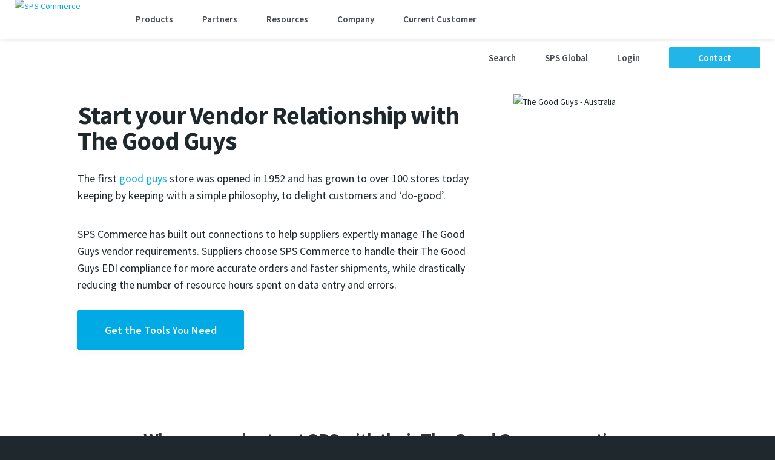

--- FILE ---
content_type: text/html; charset=UTF-8
request_url: https://www.spscommerce.com/au/network/find-a-partner/view/the-good-guys/
body_size: 50492
content:


<!DOCTYPE html PUBLIC "-//W3C//DTD XHTML 1.0 Transitional//EN" "http://www.w3.org/TR/xhtml1/DTD/xhtml1-transitional.dtd">
<html xmlns="http://www.w3.org/1999/xhtml">
<!--<![endif]-->

<head>
  <meta http-equiv="x-ua-compatible" content="IE=edge" /><script type="text/javascript">(window.NREUM||(NREUM={})).init={ajax:{deny_list:["bam.nr-data.net"]},feature_flags:["soft_nav"]};(window.NREUM||(NREUM={})).loader_config={licenseKey:"3328715d99",applicationID:"10435177",browserID:"10438148"};;/*! For license information please see nr-loader-rum-1.308.0.min.js.LICENSE.txt */
(()=>{var e,t,r={163:(e,t,r)=>{"use strict";r.d(t,{j:()=>E});var n=r(384),i=r(1741);var a=r(2555);r(860).K7.genericEvents;const s="experimental.resources",o="register",c=e=>{if(!e||"string"!=typeof e)return!1;try{document.createDocumentFragment().querySelector(e)}catch{return!1}return!0};var d=r(2614),u=r(944),l=r(8122);const f="[data-nr-mask]",g=e=>(0,l.a)(e,(()=>{const e={feature_flags:[],experimental:{allow_registered_children:!1,resources:!1},mask_selector:"*",block_selector:"[data-nr-block]",mask_input_options:{color:!1,date:!1,"datetime-local":!1,email:!1,month:!1,number:!1,range:!1,search:!1,tel:!1,text:!1,time:!1,url:!1,week:!1,textarea:!1,select:!1,password:!0}};return{ajax:{deny_list:void 0,block_internal:!0,enabled:!0,autoStart:!0},api:{get allow_registered_children(){return e.feature_flags.includes(o)||e.experimental.allow_registered_children},set allow_registered_children(t){e.experimental.allow_registered_children=t},duplicate_registered_data:!1},browser_consent_mode:{enabled:!1},distributed_tracing:{enabled:void 0,exclude_newrelic_header:void 0,cors_use_newrelic_header:void 0,cors_use_tracecontext_headers:void 0,allowed_origins:void 0},get feature_flags(){return e.feature_flags},set feature_flags(t){e.feature_flags=t},generic_events:{enabled:!0,autoStart:!0},harvest:{interval:30},jserrors:{enabled:!0,autoStart:!0},logging:{enabled:!0,autoStart:!0},metrics:{enabled:!0,autoStart:!0},obfuscate:void 0,page_action:{enabled:!0},page_view_event:{enabled:!0,autoStart:!0},page_view_timing:{enabled:!0,autoStart:!0},performance:{capture_marks:!1,capture_measures:!1,capture_detail:!0,resources:{get enabled(){return e.feature_flags.includes(s)||e.experimental.resources},set enabled(t){e.experimental.resources=t},asset_types:[],first_party_domains:[],ignore_newrelic:!0}},privacy:{cookies_enabled:!0},proxy:{assets:void 0,beacon:void 0},session:{expiresMs:d.wk,inactiveMs:d.BB},session_replay:{autoStart:!0,enabled:!1,preload:!1,sampling_rate:10,error_sampling_rate:100,collect_fonts:!1,inline_images:!1,fix_stylesheets:!0,mask_all_inputs:!0,get mask_text_selector(){return e.mask_selector},set mask_text_selector(t){c(t)?e.mask_selector="".concat(t,",").concat(f):""===t||null===t?e.mask_selector=f:(0,u.R)(5,t)},get block_class(){return"nr-block"},get ignore_class(){return"nr-ignore"},get mask_text_class(){return"nr-mask"},get block_selector(){return e.block_selector},set block_selector(t){c(t)?e.block_selector+=",".concat(t):""!==t&&(0,u.R)(6,t)},get mask_input_options(){return e.mask_input_options},set mask_input_options(t){t&&"object"==typeof t?e.mask_input_options={...t,password:!0}:(0,u.R)(7,t)}},session_trace:{enabled:!0,autoStart:!0},soft_navigations:{enabled:!0,autoStart:!0},spa:{enabled:!0,autoStart:!0},ssl:void 0,user_actions:{enabled:!0,elementAttributes:["id","className","tagName","type"]}}})());var p=r(6154),m=r(9324);let h=0;const v={buildEnv:m.F3,distMethod:m.Xs,version:m.xv,originTime:p.WN},b={consented:!1},y={appMetadata:{},get consented(){return this.session?.state?.consent||b.consented},set consented(e){b.consented=e},customTransaction:void 0,denyList:void 0,disabled:!1,harvester:void 0,isolatedBacklog:!1,isRecording:!1,loaderType:void 0,maxBytes:3e4,obfuscator:void 0,onerror:void 0,ptid:void 0,releaseIds:{},session:void 0,timeKeeper:void 0,registeredEntities:[],jsAttributesMetadata:{bytes:0},get harvestCount(){return++h}},_=e=>{const t=(0,l.a)(e,y),r=Object.keys(v).reduce((e,t)=>(e[t]={value:v[t],writable:!1,configurable:!0,enumerable:!0},e),{});return Object.defineProperties(t,r)};var w=r(5701);const x=e=>{const t=e.startsWith("http");e+="/",r.p=t?e:"https://"+e};var R=r(7836),k=r(3241);const A={accountID:void 0,trustKey:void 0,agentID:void 0,licenseKey:void 0,applicationID:void 0,xpid:void 0},S=e=>(0,l.a)(e,A),T=new Set;function E(e,t={},r,s){let{init:o,info:c,loader_config:d,runtime:u={},exposed:l=!0}=t;if(!c){const e=(0,n.pV)();o=e.init,c=e.info,d=e.loader_config}e.init=g(o||{}),e.loader_config=S(d||{}),c.jsAttributes??={},p.bv&&(c.jsAttributes.isWorker=!0),e.info=(0,a.D)(c);const f=e.init,m=[c.beacon,c.errorBeacon];T.has(e.agentIdentifier)||(f.proxy.assets&&(x(f.proxy.assets),m.push(f.proxy.assets)),f.proxy.beacon&&m.push(f.proxy.beacon),e.beacons=[...m],function(e){const t=(0,n.pV)();Object.getOwnPropertyNames(i.W.prototype).forEach(r=>{const n=i.W.prototype[r];if("function"!=typeof n||"constructor"===n)return;let a=t[r];e[r]&&!1!==e.exposed&&"micro-agent"!==e.runtime?.loaderType&&(t[r]=(...t)=>{const n=e[r](...t);return a?a(...t):n})})}(e),(0,n.US)("activatedFeatures",w.B)),u.denyList=[...f.ajax.deny_list||[],...f.ajax.block_internal?m:[]],u.ptid=e.agentIdentifier,u.loaderType=r,e.runtime=_(u),T.has(e.agentIdentifier)||(e.ee=R.ee.get(e.agentIdentifier),e.exposed=l,(0,k.W)({agentIdentifier:e.agentIdentifier,drained:!!w.B?.[e.agentIdentifier],type:"lifecycle",name:"initialize",feature:void 0,data:e.config})),T.add(e.agentIdentifier)}},384:(e,t,r)=>{"use strict";r.d(t,{NT:()=>s,US:()=>u,Zm:()=>o,bQ:()=>d,dV:()=>c,pV:()=>l});var n=r(6154),i=r(1863),a=r(1910);const s={beacon:"bam.nr-data.net",errorBeacon:"bam.nr-data.net"};function o(){return n.gm.NREUM||(n.gm.NREUM={}),void 0===n.gm.newrelic&&(n.gm.newrelic=n.gm.NREUM),n.gm.NREUM}function c(){let e=o();return e.o||(e.o={ST:n.gm.setTimeout,SI:n.gm.setImmediate||n.gm.setInterval,CT:n.gm.clearTimeout,XHR:n.gm.XMLHttpRequest,REQ:n.gm.Request,EV:n.gm.Event,PR:n.gm.Promise,MO:n.gm.MutationObserver,FETCH:n.gm.fetch,WS:n.gm.WebSocket},(0,a.i)(...Object.values(e.o))),e}function d(e,t){let r=o();r.initializedAgents??={},t.initializedAt={ms:(0,i.t)(),date:new Date},r.initializedAgents[e]=t}function u(e,t){o()[e]=t}function l(){return function(){let e=o();const t=e.info||{};e.info={beacon:s.beacon,errorBeacon:s.errorBeacon,...t}}(),function(){let e=o();const t=e.init||{};e.init={...t}}(),c(),function(){let e=o();const t=e.loader_config||{};e.loader_config={...t}}(),o()}},782:(e,t,r)=>{"use strict";r.d(t,{T:()=>n});const n=r(860).K7.pageViewTiming},860:(e,t,r)=>{"use strict";r.d(t,{$J:()=>u,K7:()=>c,P3:()=>d,XX:()=>i,Yy:()=>o,df:()=>a,qY:()=>n,v4:()=>s});const n="events",i="jserrors",a="browser/blobs",s="rum",o="browser/logs",c={ajax:"ajax",genericEvents:"generic_events",jserrors:i,logging:"logging",metrics:"metrics",pageAction:"page_action",pageViewEvent:"page_view_event",pageViewTiming:"page_view_timing",sessionReplay:"session_replay",sessionTrace:"session_trace",softNav:"soft_navigations",spa:"spa"},d={[c.pageViewEvent]:1,[c.pageViewTiming]:2,[c.metrics]:3,[c.jserrors]:4,[c.spa]:5,[c.ajax]:6,[c.sessionTrace]:7,[c.softNav]:8,[c.sessionReplay]:9,[c.logging]:10,[c.genericEvents]:11},u={[c.pageViewEvent]:s,[c.pageViewTiming]:n,[c.ajax]:n,[c.spa]:n,[c.softNav]:n,[c.metrics]:i,[c.jserrors]:i,[c.sessionTrace]:a,[c.sessionReplay]:a,[c.logging]:o,[c.genericEvents]:"ins"}},944:(e,t,r)=>{"use strict";r.d(t,{R:()=>i});var n=r(3241);function i(e,t){"function"==typeof console.debug&&(console.debug("New Relic Warning: https://github.com/newrelic/newrelic-browser-agent/blob/main/docs/warning-codes.md#".concat(e),t),(0,n.W)({agentIdentifier:null,drained:null,type:"data",name:"warn",feature:"warn",data:{code:e,secondary:t}}))}},1687:(e,t,r)=>{"use strict";r.d(t,{Ak:()=>d,Ze:()=>f,x3:()=>u});var n=r(3241),i=r(7836),a=r(3606),s=r(860),o=r(2646);const c={};function d(e,t){const r={staged:!1,priority:s.P3[t]||0};l(e),c[e].get(t)||c[e].set(t,r)}function u(e,t){e&&c[e]&&(c[e].get(t)&&c[e].delete(t),p(e,t,!1),c[e].size&&g(e))}function l(e){if(!e)throw new Error("agentIdentifier required");c[e]||(c[e]=new Map)}function f(e="",t="feature",r=!1){if(l(e),!e||!c[e].get(t)||r)return p(e,t);c[e].get(t).staged=!0,g(e)}function g(e){const t=Array.from(c[e]);t.every(([e,t])=>t.staged)&&(t.sort((e,t)=>e[1].priority-t[1].priority),t.forEach(([t])=>{c[e].delete(t),p(e,t)}))}function p(e,t,r=!0){const s=e?i.ee.get(e):i.ee,c=a.i.handlers;if(!s.aborted&&s.backlog&&c){if((0,n.W)({agentIdentifier:e,type:"lifecycle",name:"drain",feature:t}),r){const e=s.backlog[t],r=c[t];if(r){for(let t=0;e&&t<e.length;++t)m(e[t],r);Object.entries(r).forEach(([e,t])=>{Object.values(t||{}).forEach(t=>{t[0]?.on&&t[0]?.context()instanceof o.y&&t[0].on(e,t[1])})})}}s.isolatedBacklog||delete c[t],s.backlog[t]=null,s.emit("drain-"+t,[])}}function m(e,t){var r=e[1];Object.values(t[r]||{}).forEach(t=>{var r=e[0];if(t[0]===r){var n=t[1],i=e[3],a=e[2];n.apply(i,a)}})}},1738:(e,t,r)=>{"use strict";r.d(t,{U:()=>g,Y:()=>f});var n=r(3241),i=r(9908),a=r(1863),s=r(944),o=r(5701),c=r(3969),d=r(8362),u=r(860),l=r(4261);function f(e,t,r,a){const f=a||r;!f||f[e]&&f[e]!==d.d.prototype[e]||(f[e]=function(){(0,i.p)(c.xV,["API/"+e+"/called"],void 0,u.K7.metrics,r.ee),(0,n.W)({agentIdentifier:r.agentIdentifier,drained:!!o.B?.[r.agentIdentifier],type:"data",name:"api",feature:l.Pl+e,data:{}});try{return t.apply(this,arguments)}catch(e){(0,s.R)(23,e)}})}function g(e,t,r,n,s){const o=e.info;null===r?delete o.jsAttributes[t]:o.jsAttributes[t]=r,(s||null===r)&&(0,i.p)(l.Pl+n,[(0,a.t)(),t,r],void 0,"session",e.ee)}},1741:(e,t,r)=>{"use strict";r.d(t,{W:()=>a});var n=r(944),i=r(4261);class a{#e(e,...t){if(this[e]!==a.prototype[e])return this[e](...t);(0,n.R)(35,e)}addPageAction(e,t){return this.#e(i.hG,e,t)}register(e){return this.#e(i.eY,e)}recordCustomEvent(e,t){return this.#e(i.fF,e,t)}setPageViewName(e,t){return this.#e(i.Fw,e,t)}setCustomAttribute(e,t,r){return this.#e(i.cD,e,t,r)}noticeError(e,t){return this.#e(i.o5,e,t)}setUserId(e,t=!1){return this.#e(i.Dl,e,t)}setApplicationVersion(e){return this.#e(i.nb,e)}setErrorHandler(e){return this.#e(i.bt,e)}addRelease(e,t){return this.#e(i.k6,e,t)}log(e,t){return this.#e(i.$9,e,t)}start(){return this.#e(i.d3)}finished(e){return this.#e(i.BL,e)}recordReplay(){return this.#e(i.CH)}pauseReplay(){return this.#e(i.Tb)}addToTrace(e){return this.#e(i.U2,e)}setCurrentRouteName(e){return this.#e(i.PA,e)}interaction(e){return this.#e(i.dT,e)}wrapLogger(e,t,r){return this.#e(i.Wb,e,t,r)}measure(e,t){return this.#e(i.V1,e,t)}consent(e){return this.#e(i.Pv,e)}}},1863:(e,t,r)=>{"use strict";function n(){return Math.floor(performance.now())}r.d(t,{t:()=>n})},1910:(e,t,r)=>{"use strict";r.d(t,{i:()=>a});var n=r(944);const i=new Map;function a(...e){return e.every(e=>{if(i.has(e))return i.get(e);const t="function"==typeof e?e.toString():"",r=t.includes("[native code]"),a=t.includes("nrWrapper");return r||a||(0,n.R)(64,e?.name||t),i.set(e,r),r})}},2555:(e,t,r)=>{"use strict";r.d(t,{D:()=>o,f:()=>s});var n=r(384),i=r(8122);const a={beacon:n.NT.beacon,errorBeacon:n.NT.errorBeacon,licenseKey:void 0,applicationID:void 0,sa:void 0,queueTime:void 0,applicationTime:void 0,ttGuid:void 0,user:void 0,account:void 0,product:void 0,extra:void 0,jsAttributes:{},userAttributes:void 0,atts:void 0,transactionName:void 0,tNamePlain:void 0};function s(e){try{return!!e.licenseKey&&!!e.errorBeacon&&!!e.applicationID}catch(e){return!1}}const o=e=>(0,i.a)(e,a)},2614:(e,t,r)=>{"use strict";r.d(t,{BB:()=>s,H3:()=>n,g:()=>d,iL:()=>c,tS:()=>o,uh:()=>i,wk:()=>a});const n="NRBA",i="SESSION",a=144e5,s=18e5,o={STARTED:"session-started",PAUSE:"session-pause",RESET:"session-reset",RESUME:"session-resume",UPDATE:"session-update"},c={SAME_TAB:"same-tab",CROSS_TAB:"cross-tab"},d={OFF:0,FULL:1,ERROR:2}},2646:(e,t,r)=>{"use strict";r.d(t,{y:()=>n});class n{constructor(e){this.contextId=e}}},2843:(e,t,r)=>{"use strict";r.d(t,{G:()=>a,u:()=>i});var n=r(3878);function i(e,t=!1,r,i){(0,n.DD)("visibilitychange",function(){if(t)return void("hidden"===document.visibilityState&&e());e(document.visibilityState)},r,i)}function a(e,t,r){(0,n.sp)("pagehide",e,t,r)}},3241:(e,t,r)=>{"use strict";r.d(t,{W:()=>a});var n=r(6154);const i="newrelic";function a(e={}){try{n.gm.dispatchEvent(new CustomEvent(i,{detail:e}))}catch(e){}}},3606:(e,t,r)=>{"use strict";r.d(t,{i:()=>a});var n=r(9908);a.on=s;var i=a.handlers={};function a(e,t,r,a){s(a||n.d,i,e,t,r)}function s(e,t,r,i,a){a||(a="feature"),e||(e=n.d);var s=t[a]=t[a]||{};(s[r]=s[r]||[]).push([e,i])}},3878:(e,t,r)=>{"use strict";function n(e,t){return{capture:e,passive:!1,signal:t}}function i(e,t,r=!1,i){window.addEventListener(e,t,n(r,i))}function a(e,t,r=!1,i){document.addEventListener(e,t,n(r,i))}r.d(t,{DD:()=>a,jT:()=>n,sp:()=>i})},3969:(e,t,r)=>{"use strict";r.d(t,{TZ:()=>n,XG:()=>o,rs:()=>i,xV:()=>s,z_:()=>a});const n=r(860).K7.metrics,i="sm",a="cm",s="storeSupportabilityMetrics",o="storeEventMetrics"},4234:(e,t,r)=>{"use strict";r.d(t,{W:()=>a});var n=r(7836),i=r(1687);class a{constructor(e,t){this.agentIdentifier=e,this.ee=n.ee.get(e),this.featureName=t,this.blocked=!1}deregisterDrain(){(0,i.x3)(this.agentIdentifier,this.featureName)}}},4261:(e,t,r)=>{"use strict";r.d(t,{$9:()=>d,BL:()=>o,CH:()=>g,Dl:()=>_,Fw:()=>y,PA:()=>h,Pl:()=>n,Pv:()=>k,Tb:()=>l,U2:()=>a,V1:()=>R,Wb:()=>x,bt:()=>b,cD:()=>v,d3:()=>w,dT:()=>c,eY:()=>p,fF:()=>f,hG:()=>i,k6:()=>s,nb:()=>m,o5:()=>u});const n="api-",i="addPageAction",a="addToTrace",s="addRelease",o="finished",c="interaction",d="log",u="noticeError",l="pauseReplay",f="recordCustomEvent",g="recordReplay",p="register",m="setApplicationVersion",h="setCurrentRouteName",v="setCustomAttribute",b="setErrorHandler",y="setPageViewName",_="setUserId",w="start",x="wrapLogger",R="measure",k="consent"},5289:(e,t,r)=>{"use strict";r.d(t,{GG:()=>s,Qr:()=>c,sB:()=>o});var n=r(3878),i=r(6389);function a(){return"undefined"==typeof document||"complete"===document.readyState}function s(e,t){if(a())return e();const r=(0,i.J)(e),s=setInterval(()=>{a()&&(clearInterval(s),r())},500);(0,n.sp)("load",r,t)}function o(e){if(a())return e();(0,n.DD)("DOMContentLoaded",e)}function c(e){if(a())return e();(0,n.sp)("popstate",e)}},5607:(e,t,r)=>{"use strict";r.d(t,{W:()=>n});const n=(0,r(9566).bz)()},5701:(e,t,r)=>{"use strict";r.d(t,{B:()=>a,t:()=>s});var n=r(3241);const i=new Set,a={};function s(e,t){const r=t.agentIdentifier;a[r]??={},e&&"object"==typeof e&&(i.has(r)||(t.ee.emit("rumresp",[e]),a[r]=e,i.add(r),(0,n.W)({agentIdentifier:r,loaded:!0,drained:!0,type:"lifecycle",name:"load",feature:void 0,data:e})))}},6154:(e,t,r)=>{"use strict";r.d(t,{OF:()=>c,RI:()=>i,WN:()=>u,bv:()=>a,eN:()=>l,gm:()=>s,mw:()=>o,sb:()=>d});var n=r(1863);const i="undefined"!=typeof window&&!!window.document,a="undefined"!=typeof WorkerGlobalScope&&("undefined"!=typeof self&&self instanceof WorkerGlobalScope&&self.navigator instanceof WorkerNavigator||"undefined"!=typeof globalThis&&globalThis instanceof WorkerGlobalScope&&globalThis.navigator instanceof WorkerNavigator),s=i?window:"undefined"!=typeof WorkerGlobalScope&&("undefined"!=typeof self&&self instanceof WorkerGlobalScope&&self||"undefined"!=typeof globalThis&&globalThis instanceof WorkerGlobalScope&&globalThis),o=Boolean("hidden"===s?.document?.visibilityState),c=/iPad|iPhone|iPod/.test(s.navigator?.userAgent),d=c&&"undefined"==typeof SharedWorker,u=((()=>{const e=s.navigator?.userAgent?.match(/Firefox[/\s](\d+\.\d+)/);Array.isArray(e)&&e.length>=2&&e[1]})(),Date.now()-(0,n.t)()),l=()=>"undefined"!=typeof PerformanceNavigationTiming&&s?.performance?.getEntriesByType("navigation")?.[0]?.responseStart},6389:(e,t,r)=>{"use strict";function n(e,t=500,r={}){const n=r?.leading||!1;let i;return(...r)=>{n&&void 0===i&&(e.apply(this,r),i=setTimeout(()=>{i=clearTimeout(i)},t)),n||(clearTimeout(i),i=setTimeout(()=>{e.apply(this,r)},t))}}function i(e){let t=!1;return(...r)=>{t||(t=!0,e.apply(this,r))}}r.d(t,{J:()=>i,s:()=>n})},6630:(e,t,r)=>{"use strict";r.d(t,{T:()=>n});const n=r(860).K7.pageViewEvent},7699:(e,t,r)=>{"use strict";r.d(t,{It:()=>a,KC:()=>o,No:()=>i,qh:()=>s});var n=r(860);const i=16e3,a=1e6,s="SESSION_ERROR",o={[n.K7.logging]:!0,[n.K7.genericEvents]:!1,[n.K7.jserrors]:!1,[n.K7.ajax]:!1}},7836:(e,t,r)=>{"use strict";r.d(t,{P:()=>o,ee:()=>c});var n=r(384),i=r(8990),a=r(2646),s=r(5607);const o="nr@context:".concat(s.W),c=function e(t,r){var n={},s={},u={},l=!1;try{l=16===r.length&&d.initializedAgents?.[r]?.runtime.isolatedBacklog}catch(e){}var f={on:p,addEventListener:p,removeEventListener:function(e,t){var r=n[e];if(!r)return;for(var i=0;i<r.length;i++)r[i]===t&&r.splice(i,1)},emit:function(e,r,n,i,a){!1!==a&&(a=!0);if(c.aborted&&!i)return;t&&a&&t.emit(e,r,n);var o=g(n);m(e).forEach(e=>{e.apply(o,r)});var d=v()[s[e]];d&&d.push([f,e,r,o]);return o},get:h,listeners:m,context:g,buffer:function(e,t){const r=v();if(t=t||"feature",f.aborted)return;Object.entries(e||{}).forEach(([e,n])=>{s[n]=t,t in r||(r[t]=[])})},abort:function(){f._aborted=!0,Object.keys(f.backlog).forEach(e=>{delete f.backlog[e]})},isBuffering:function(e){return!!v()[s[e]]},debugId:r,backlog:l?{}:t&&"object"==typeof t.backlog?t.backlog:{},isolatedBacklog:l};return Object.defineProperty(f,"aborted",{get:()=>{let e=f._aborted||!1;return e||(t&&(e=t.aborted),e)}}),f;function g(e){return e&&e instanceof a.y?e:e?(0,i.I)(e,o,()=>new a.y(o)):new a.y(o)}function p(e,t){n[e]=m(e).concat(t)}function m(e){return n[e]||[]}function h(t){return u[t]=u[t]||e(f,t)}function v(){return f.backlog}}(void 0,"globalEE"),d=(0,n.Zm)();d.ee||(d.ee=c)},8122:(e,t,r)=>{"use strict";r.d(t,{a:()=>i});var n=r(944);function i(e,t){try{if(!e||"object"!=typeof e)return(0,n.R)(3);if(!t||"object"!=typeof t)return(0,n.R)(4);const r=Object.create(Object.getPrototypeOf(t),Object.getOwnPropertyDescriptors(t)),a=0===Object.keys(r).length?e:r;for(let s in a)if(void 0!==e[s])try{if(null===e[s]){r[s]=null;continue}Array.isArray(e[s])&&Array.isArray(t[s])?r[s]=Array.from(new Set([...e[s],...t[s]])):"object"==typeof e[s]&&"object"==typeof t[s]?r[s]=i(e[s],t[s]):r[s]=e[s]}catch(e){r[s]||(0,n.R)(1,e)}return r}catch(e){(0,n.R)(2,e)}}},8362:(e,t,r)=>{"use strict";r.d(t,{d:()=>a});var n=r(9566),i=r(1741);class a extends i.W{agentIdentifier=(0,n.LA)(16)}},8374:(e,t,r)=>{r.nc=(()=>{try{return document?.currentScript?.nonce}catch(e){}return""})()},8990:(e,t,r)=>{"use strict";r.d(t,{I:()=>i});var n=Object.prototype.hasOwnProperty;function i(e,t,r){if(n.call(e,t))return e[t];var i=r();if(Object.defineProperty&&Object.keys)try{return Object.defineProperty(e,t,{value:i,writable:!0,enumerable:!1}),i}catch(e){}return e[t]=i,i}},9324:(e,t,r)=>{"use strict";r.d(t,{F3:()=>i,Xs:()=>a,xv:()=>n});const n="1.308.0",i="PROD",a="CDN"},9566:(e,t,r)=>{"use strict";r.d(t,{LA:()=>o,bz:()=>s});var n=r(6154);const i="xxxxxxxx-xxxx-4xxx-yxxx-xxxxxxxxxxxx";function a(e,t){return e?15&e[t]:16*Math.random()|0}function s(){const e=n.gm?.crypto||n.gm?.msCrypto;let t,r=0;return e&&e.getRandomValues&&(t=e.getRandomValues(new Uint8Array(30))),i.split("").map(e=>"x"===e?a(t,r++).toString(16):"y"===e?(3&a()|8).toString(16):e).join("")}function o(e){const t=n.gm?.crypto||n.gm?.msCrypto;let r,i=0;t&&t.getRandomValues&&(r=t.getRandomValues(new Uint8Array(e)));const s=[];for(var o=0;o<e;o++)s.push(a(r,i++).toString(16));return s.join("")}},9908:(e,t,r)=>{"use strict";r.d(t,{d:()=>n,p:()=>i});var n=r(7836).ee.get("handle");function i(e,t,r,i,a){a?(a.buffer([e],i),a.emit(e,t,r)):(n.buffer([e],i),n.emit(e,t,r))}}},n={};function i(e){var t=n[e];if(void 0!==t)return t.exports;var a=n[e]={exports:{}};return r[e](a,a.exports,i),a.exports}i.m=r,i.d=(e,t)=>{for(var r in t)i.o(t,r)&&!i.o(e,r)&&Object.defineProperty(e,r,{enumerable:!0,get:t[r]})},i.f={},i.e=e=>Promise.all(Object.keys(i.f).reduce((t,r)=>(i.f[r](e,t),t),[])),i.u=e=>"nr-rum-1.308.0.min.js",i.o=(e,t)=>Object.prototype.hasOwnProperty.call(e,t),e={},t="NRBA-1.308.0.PROD:",i.l=(r,n,a,s)=>{if(e[r])e[r].push(n);else{var o,c;if(void 0!==a)for(var d=document.getElementsByTagName("script"),u=0;u<d.length;u++){var l=d[u];if(l.getAttribute("src")==r||l.getAttribute("data-webpack")==t+a){o=l;break}}if(!o){c=!0;var f={296:"sha512-+MIMDsOcckGXa1EdWHqFNv7P+JUkd5kQwCBr3KE6uCvnsBNUrdSt4a/3/L4j4TxtnaMNjHpza2/erNQbpacJQA=="};(o=document.createElement("script")).charset="utf-8",i.nc&&o.setAttribute("nonce",i.nc),o.setAttribute("data-webpack",t+a),o.src=r,0!==o.src.indexOf(window.location.origin+"/")&&(o.crossOrigin="anonymous"),f[s]&&(o.integrity=f[s])}e[r]=[n];var g=(t,n)=>{o.onerror=o.onload=null,clearTimeout(p);var i=e[r];if(delete e[r],o.parentNode&&o.parentNode.removeChild(o),i&&i.forEach(e=>e(n)),t)return t(n)},p=setTimeout(g.bind(null,void 0,{type:"timeout",target:o}),12e4);o.onerror=g.bind(null,o.onerror),o.onload=g.bind(null,o.onload),c&&document.head.appendChild(o)}},i.r=e=>{"undefined"!=typeof Symbol&&Symbol.toStringTag&&Object.defineProperty(e,Symbol.toStringTag,{value:"Module"}),Object.defineProperty(e,"__esModule",{value:!0})},i.p="https://js-agent.newrelic.com/",(()=>{var e={374:0,840:0};i.f.j=(t,r)=>{var n=i.o(e,t)?e[t]:void 0;if(0!==n)if(n)r.push(n[2]);else{var a=new Promise((r,i)=>n=e[t]=[r,i]);r.push(n[2]=a);var s=i.p+i.u(t),o=new Error;i.l(s,r=>{if(i.o(e,t)&&(0!==(n=e[t])&&(e[t]=void 0),n)){var a=r&&("load"===r.type?"missing":r.type),s=r&&r.target&&r.target.src;o.message="Loading chunk "+t+" failed: ("+a+": "+s+")",o.name="ChunkLoadError",o.type=a,o.request=s,n[1](o)}},"chunk-"+t,t)}};var t=(t,r)=>{var n,a,[s,o,c]=r,d=0;if(s.some(t=>0!==e[t])){for(n in o)i.o(o,n)&&(i.m[n]=o[n]);if(c)c(i)}for(t&&t(r);d<s.length;d++)a=s[d],i.o(e,a)&&e[a]&&e[a][0](),e[a]=0},r=self["webpackChunk:NRBA-1.308.0.PROD"]=self["webpackChunk:NRBA-1.308.0.PROD"]||[];r.forEach(t.bind(null,0)),r.push=t.bind(null,r.push.bind(r))})(),(()=>{"use strict";i(8374);var e=i(8362),t=i(860);const r=Object.values(t.K7);var n=i(163);var a=i(9908),s=i(1863),o=i(4261),c=i(1738);var d=i(1687),u=i(4234),l=i(5289),f=i(6154),g=i(944),p=i(384);const m=e=>f.RI&&!0===e?.privacy.cookies_enabled;function h(e){return!!(0,p.dV)().o.MO&&m(e)&&!0===e?.session_trace.enabled}var v=i(6389),b=i(7699);class y extends u.W{constructor(e,t){super(e.agentIdentifier,t),this.agentRef=e,this.abortHandler=void 0,this.featAggregate=void 0,this.loadedSuccessfully=void 0,this.onAggregateImported=new Promise(e=>{this.loadedSuccessfully=e}),this.deferred=Promise.resolve(),!1===e.init[this.featureName].autoStart?this.deferred=new Promise((t,r)=>{this.ee.on("manual-start-all",(0,v.J)(()=>{(0,d.Ak)(e.agentIdentifier,this.featureName),t()}))}):(0,d.Ak)(e.agentIdentifier,t)}importAggregator(e,t,r={}){if(this.featAggregate)return;const n=async()=>{let n;await this.deferred;try{if(m(e.init)){const{setupAgentSession:t}=await i.e(296).then(i.bind(i,3305));n=t(e)}}catch(e){(0,g.R)(20,e),this.ee.emit("internal-error",[e]),(0,a.p)(b.qh,[e],void 0,this.featureName,this.ee)}try{if(!this.#t(this.featureName,n,e.init))return(0,d.Ze)(this.agentIdentifier,this.featureName),void this.loadedSuccessfully(!1);const{Aggregate:i}=await t();this.featAggregate=new i(e,r),e.runtime.harvester.initializedAggregates.push(this.featAggregate),this.loadedSuccessfully(!0)}catch(e){(0,g.R)(34,e),this.abortHandler?.(),(0,d.Ze)(this.agentIdentifier,this.featureName,!0),this.loadedSuccessfully(!1),this.ee&&this.ee.abort()}};f.RI?(0,l.GG)(()=>n(),!0):n()}#t(e,r,n){if(this.blocked)return!1;switch(e){case t.K7.sessionReplay:return h(n)&&!!r;case t.K7.sessionTrace:return!!r;default:return!0}}}var _=i(6630),w=i(2614),x=i(3241);class R extends y{static featureName=_.T;constructor(e){var t;super(e,_.T),this.setupInspectionEvents(e.agentIdentifier),t=e,(0,c.Y)(o.Fw,function(e,r){"string"==typeof e&&("/"!==e.charAt(0)&&(e="/"+e),t.runtime.customTransaction=(r||"http://custom.transaction")+e,(0,a.p)(o.Pl+o.Fw,[(0,s.t)()],void 0,void 0,t.ee))},t),this.importAggregator(e,()=>i.e(296).then(i.bind(i,3943)))}setupInspectionEvents(e){const t=(t,r)=>{t&&(0,x.W)({agentIdentifier:e,timeStamp:t.timeStamp,loaded:"complete"===t.target.readyState,type:"window",name:r,data:t.target.location+""})};(0,l.sB)(e=>{t(e,"DOMContentLoaded")}),(0,l.GG)(e=>{t(e,"load")}),(0,l.Qr)(e=>{t(e,"navigate")}),this.ee.on(w.tS.UPDATE,(t,r)=>{(0,x.W)({agentIdentifier:e,type:"lifecycle",name:"session",data:r})})}}class k extends e.d{constructor(e){var t;(super(),f.gm)?(this.features={},(0,p.bQ)(this.agentIdentifier,this),this.desiredFeatures=new Set(e.features||[]),this.desiredFeatures.add(R),(0,n.j)(this,e,e.loaderType||"agent"),t=this,(0,c.Y)(o.cD,function(e,r,n=!1){if("string"==typeof e){if(["string","number","boolean"].includes(typeof r)||null===r)return(0,c.U)(t,e,r,o.cD,n);(0,g.R)(40,typeof r)}else(0,g.R)(39,typeof e)},t),function(e){(0,c.Y)(o.Dl,function(t,r=!1){if("string"!=typeof t&&null!==t)return void(0,g.R)(41,typeof t);const n=e.info.jsAttributes["enduser.id"];r&&null!=n&&n!==t?(0,a.p)(o.Pl+"setUserIdAndResetSession",[t],void 0,"session",e.ee):(0,c.U)(e,"enduser.id",t,o.Dl,!0)},e)}(this),function(e){(0,c.Y)(o.nb,function(t){if("string"==typeof t||null===t)return(0,c.U)(e,"application.version",t,o.nb,!1);(0,g.R)(42,typeof t)},e)}(this),function(e){(0,c.Y)(o.d3,function(){e.ee.emit("manual-start-all")},e)}(this),function(e){(0,c.Y)(o.Pv,function(t=!0){if("boolean"==typeof t){if((0,a.p)(o.Pl+o.Pv,[t],void 0,"session",e.ee),e.runtime.consented=t,t){const t=e.features.page_view_event;t.onAggregateImported.then(e=>{const r=t.featAggregate;e&&!r.sentRum&&r.sendRum()})}}else(0,g.R)(65,typeof t)},e)}(this),this.run()):(0,g.R)(21)}get config(){return{info:this.info,init:this.init,loader_config:this.loader_config,runtime:this.runtime}}get api(){return this}run(){try{const e=function(e){const t={};return r.forEach(r=>{t[r]=!!e[r]?.enabled}),t}(this.init),n=[...this.desiredFeatures];n.sort((e,r)=>t.P3[e.featureName]-t.P3[r.featureName]),n.forEach(r=>{if(!e[r.featureName]&&r.featureName!==t.K7.pageViewEvent)return;if(r.featureName===t.K7.spa)return void(0,g.R)(67);const n=function(e){switch(e){case t.K7.ajax:return[t.K7.jserrors];case t.K7.sessionTrace:return[t.K7.ajax,t.K7.pageViewEvent];case t.K7.sessionReplay:return[t.K7.sessionTrace];case t.K7.pageViewTiming:return[t.K7.pageViewEvent];default:return[]}}(r.featureName).filter(e=>!(e in this.features));n.length>0&&(0,g.R)(36,{targetFeature:r.featureName,missingDependencies:n}),this.features[r.featureName]=new r(this)})}catch(e){(0,g.R)(22,e);for(const e in this.features)this.features[e].abortHandler?.();const t=(0,p.Zm)();delete t.initializedAgents[this.agentIdentifier]?.features,delete this.sharedAggregator;return t.ee.get(this.agentIdentifier).abort(),!1}}}var A=i(2843),S=i(782);class T extends y{static featureName=S.T;constructor(e){super(e,S.T),f.RI&&((0,A.u)(()=>(0,a.p)("docHidden",[(0,s.t)()],void 0,S.T,this.ee),!0),(0,A.G)(()=>(0,a.p)("winPagehide",[(0,s.t)()],void 0,S.T,this.ee)),this.importAggregator(e,()=>i.e(296).then(i.bind(i,2117))))}}var E=i(3969);class I extends y{static featureName=E.TZ;constructor(e){super(e,E.TZ),f.RI&&document.addEventListener("securitypolicyviolation",e=>{(0,a.p)(E.xV,["Generic/CSPViolation/Detected"],void 0,this.featureName,this.ee)}),this.importAggregator(e,()=>i.e(296).then(i.bind(i,9623)))}}new k({features:[R,T,I],loaderType:"lite"})})()})();</script>
  <meta name="viewport"
    content="width=device-width, initial-scale=0.5, user-scalable=1, minimum-scale=0.5, maximum-scale=1.0">
  <meta name="apple-mobile-web-app-capable" content="yes">

      
  <meta http-equiv="X-UA-Compatible" content="IE=edge">
  <link rel="pingback" href="https://www.spscommerce.com/xmlrpc.php" />

    <!--[if lt IE 9]>
  <script src="https://www.spscommerce.com/wp-content/themes/Divi/js/html5.js" type="text/javascript"></script>
  <![endif]-->

  <script type="text/javascript">
    document.documentElement.className = 'js';
  </script>
  <script src='https://www.google.com/recaptcha/api.js' defer></script>
  <link rel="preconnect" href="https://fonts.gstatic.com" crossorigin /><style id="et-builder-googlefonts-cached-inline">/* Original: https://fonts.googleapis.com/css?family=Source+Sans+Pro:200,200italic,300,300italic,regular,italic,600,600italic,700,700italic,900,900italic&#038;subset=cyrillic,cyrillic-ext,greek,greek-ext,latin,latin-ext,vietnamese&#038;display=swap *//* User Agent: Mozilla/5.0 (Unknown; Linux x86_64) AppleWebKit/538.1 (KHTML, like Gecko) Safari/538.1 Daum/4.1 */@font-face {font-family: 'Source Sans Pro';font-style: italic;font-weight: 200;font-display: swap;src: url(https://fonts.gstatic.com/s/sourcesanspro/v23/6xKwdSBYKcSV-LCoeQqfX1RYOo3qPZYokRdr.ttf) format('truetype');}@font-face {font-family: 'Source Sans Pro';font-style: italic;font-weight: 300;font-display: swap;src: url(https://fonts.gstatic.com/s/sourcesanspro/v23/6xKwdSBYKcSV-LCoeQqfX1RYOo3qPZZMkhdr.ttf) format('truetype');}@font-face {font-family: 'Source Sans Pro';font-style: italic;font-weight: 400;font-display: swap;src: url(https://fonts.gstatic.com/s/sourcesanspro/v23/6xK1dSBYKcSV-LCoeQqfX1RYOo3qPa7g.ttf) format('truetype');}@font-face {font-family: 'Source Sans Pro';font-style: italic;font-weight: 600;font-display: swap;src: url(https://fonts.gstatic.com/s/sourcesanspro/v23/6xKwdSBYKcSV-LCoeQqfX1RYOo3qPZY4lBdr.ttf) format('truetype');}@font-face {font-family: 'Source Sans Pro';font-style: italic;font-weight: 700;font-display: swap;src: url(https://fonts.gstatic.com/s/sourcesanspro/v23/6xKwdSBYKcSV-LCoeQqfX1RYOo3qPZZclRdr.ttf) format('truetype');}@font-face {font-family: 'Source Sans Pro';font-style: italic;font-weight: 900;font-display: swap;src: url(https://fonts.gstatic.com/s/sourcesanspro/v23/6xKwdSBYKcSV-LCoeQqfX1RYOo3qPZZklxdr.ttf) format('truetype');}@font-face {font-family: 'Source Sans Pro';font-style: normal;font-weight: 200;font-display: swap;src: url(https://fonts.gstatic.com/s/sourcesanspro/v23/6xKydSBYKcSV-LCoeQqfX1RYOo3i94_AkA.ttf) format('truetype');}@font-face {font-family: 'Source Sans Pro';font-style: normal;font-weight: 300;font-display: swap;src: url(https://fonts.gstatic.com/s/sourcesanspro/v23/6xKydSBYKcSV-LCoeQqfX1RYOo3ik4zAkA.ttf) format('truetype');}@font-face {font-family: 'Source Sans Pro';font-style: normal;font-weight: 400;font-display: swap;src: url(https://fonts.gstatic.com/s/sourcesanspro/v23/6xK3dSBYKcSV-LCoeQqfX1RYOo3aPw.ttf) format('truetype');}@font-face {font-family: 'Source Sans Pro';font-style: normal;font-weight: 600;font-display: swap;src: url(https://fonts.gstatic.com/s/sourcesanspro/v23/6xKydSBYKcSV-LCoeQqfX1RYOo3i54rAkA.ttf) format('truetype');}@font-face {font-family: 'Source Sans Pro';font-style: normal;font-weight: 700;font-display: swap;src: url(https://fonts.gstatic.com/s/sourcesanspro/v23/6xKydSBYKcSV-LCoeQqfX1RYOo3ig4vAkA.ttf) format('truetype');}@font-face {font-family: 'Source Sans Pro';font-style: normal;font-weight: 900;font-display: swap;src: url(https://fonts.gstatic.com/s/sourcesanspro/v23/6xKydSBYKcSV-LCoeQqfX1RYOo3iu4nAkA.ttf) format('truetype');}/* User Agent: Mozilla/5.0 (Windows NT 6.1; WOW64; rv:27.0) Gecko/20100101 Firefox/27.0 */@font-face {font-family: 'Source Sans Pro';font-style: italic;font-weight: 200;font-display: swap;src: url(https://fonts.gstatic.com/l/font?kit=6xKwdSBYKcSV-LCoeQqfX1RYOo3qPZYokRdo&skey=f3dde3b4b69fc0ae&v=v23) format('woff');}@font-face {font-family: 'Source Sans Pro';font-style: italic;font-weight: 300;font-display: swap;src: url(https://fonts.gstatic.com/l/font?kit=6xKwdSBYKcSV-LCoeQqfX1RYOo3qPZZMkhdo&skey=8215b74d5c696e49&v=v23) format('woff');}@font-face {font-family: 'Source Sans Pro';font-style: italic;font-weight: 400;font-display: swap;src: url(https://fonts.gstatic.com/l/font?kit=6xK1dSBYKcSV-LCoeQqfX1RYOo3qPa7j&skey=28c775fa366622c1&v=v23) format('woff');}@font-face {font-family: 'Source Sans Pro';font-style: italic;font-weight: 600;font-display: swap;src: url(https://fonts.gstatic.com/l/font?kit=6xKwdSBYKcSV-LCoeQqfX1RYOo3qPZY4lBdo&skey=1ddbb15c8706f8a1&v=v23) format('woff');}@font-face {font-family: 'Source Sans Pro';font-style: italic;font-weight: 700;font-display: swap;src: url(https://fonts.gstatic.com/l/font?kit=6xKwdSBYKcSV-LCoeQqfX1RYOo3qPZZclRdo&skey=7573a083f0c737cb&v=v23) format('woff');}@font-face {font-family: 'Source Sans Pro';font-style: italic;font-weight: 900;font-display: swap;src: url(https://fonts.gstatic.com/l/font?kit=6xKwdSBYKcSV-LCoeQqfX1RYOo3qPZZklxdo&skey=28b6885887279f18&v=v23) format('woff');}@font-face {font-family: 'Source Sans Pro';font-style: normal;font-weight: 200;font-display: swap;src: url(https://fonts.gstatic.com/l/font?kit=6xKydSBYKcSV-LCoeQqfX1RYOo3i94_Akw&skey=f7e766e587bd9f23&v=v23) format('woff');}@font-face {font-family: 'Source Sans Pro';font-style: normal;font-weight: 300;font-display: swap;src: url(https://fonts.gstatic.com/l/font?kit=6xKydSBYKcSV-LCoeQqfX1RYOo3ik4zAkw&skey=e2b26fc7e9e1ade8&v=v23) format('woff');}@font-face {font-family: 'Source Sans Pro';font-style: normal;font-weight: 400;font-display: swap;src: url(https://fonts.gstatic.com/l/font?kit=6xK3dSBYKcSV-LCoeQqfX1RYOo3aPA&skey=1e026b1c27170b9b&v=v23) format('woff');}@font-face {font-family: 'Source Sans Pro';font-style: normal;font-weight: 600;font-display: swap;src: url(https://fonts.gstatic.com/l/font?kit=6xKydSBYKcSV-LCoeQqfX1RYOo3i54rAkw&skey=227a890402fab339&v=v23) format('woff');}@font-face {font-family: 'Source Sans Pro';font-style: normal;font-weight: 700;font-display: swap;src: url(https://fonts.gstatic.com/l/font?kit=6xKydSBYKcSV-LCoeQqfX1RYOo3ig4vAkw&skey=84e1cdfb74260b1d&v=v23) format('woff');}@font-face {font-family: 'Source Sans Pro';font-style: normal;font-weight: 900;font-display: swap;src: url(https://fonts.gstatic.com/l/font?kit=6xKydSBYKcSV-LCoeQqfX1RYOo3iu4nAkw&skey=cf4dfcb31d72fb0a&v=v23) format('woff');}/* User Agent: Mozilla/5.0 (Windows NT 6.3; rv:39.0) Gecko/20100101 Firefox/39.0 */@font-face {font-family: 'Source Sans Pro';font-style: italic;font-weight: 200;font-display: swap;src: url(https://fonts.gstatic.com/s/sourcesanspro/v23/6xKwdSBYKcSV-LCoeQqfX1RYOo3qPZYokRdu.woff2) format('woff2');}@font-face {font-family: 'Source Sans Pro';font-style: italic;font-weight: 300;font-display: swap;src: url(https://fonts.gstatic.com/s/sourcesanspro/v23/6xKwdSBYKcSV-LCoeQqfX1RYOo3qPZZMkhdu.woff2) format('woff2');}@font-face {font-family: 'Source Sans Pro';font-style: italic;font-weight: 400;font-display: swap;src: url(https://fonts.gstatic.com/s/sourcesanspro/v23/6xK1dSBYKcSV-LCoeQqfX1RYOo3qPa7l.woff2) format('woff2');}@font-face {font-family: 'Source Sans Pro';font-style: italic;font-weight: 600;font-display: swap;src: url(https://fonts.gstatic.com/s/sourcesanspro/v23/6xKwdSBYKcSV-LCoeQqfX1RYOo3qPZY4lBdu.woff2) format('woff2');}@font-face {font-family: 'Source Sans Pro';font-style: italic;font-weight: 700;font-display: swap;src: url(https://fonts.gstatic.com/s/sourcesanspro/v23/6xKwdSBYKcSV-LCoeQqfX1RYOo3qPZZclRdu.woff2) format('woff2');}@font-face {font-family: 'Source Sans Pro';font-style: italic;font-weight: 900;font-display: swap;src: url(https://fonts.gstatic.com/s/sourcesanspro/v23/6xKwdSBYKcSV-LCoeQqfX1RYOo3qPZZklxdu.woff2) format('woff2');}@font-face {font-family: 'Source Sans Pro';font-style: normal;font-weight: 200;font-display: swap;src: url(https://fonts.gstatic.com/s/sourcesanspro/v23/6xKydSBYKcSV-LCoeQqfX1RYOo3i94_AlQ.woff2) format('woff2');}@font-face {font-family: 'Source Sans Pro';font-style: normal;font-weight: 300;font-display: swap;src: url(https://fonts.gstatic.com/s/sourcesanspro/v23/6xKydSBYKcSV-LCoeQqfX1RYOo3ik4zAlQ.woff2) format('woff2');}@font-face {font-family: 'Source Sans Pro';font-style: normal;font-weight: 400;font-display: swap;src: url(https://fonts.gstatic.com/s/sourcesanspro/v23/6xK3dSBYKcSV-LCoeQqfX1RYOo3aOg.woff2) format('woff2');}@font-face {font-family: 'Source Sans Pro';font-style: normal;font-weight: 600;font-display: swap;src: url(https://fonts.gstatic.com/s/sourcesanspro/v23/6xKydSBYKcSV-LCoeQqfX1RYOo3i54rAlQ.woff2) format('woff2');}@font-face {font-family: 'Source Sans Pro';font-style: normal;font-weight: 700;font-display: swap;src: url(https://fonts.gstatic.com/s/sourcesanspro/v23/6xKydSBYKcSV-LCoeQqfX1RYOo3ig4vAlQ.woff2) format('woff2');}@font-face {font-family: 'Source Sans Pro';font-style: normal;font-weight: 900;font-display: swap;src: url(https://fonts.gstatic.com/s/sourcesanspro/v23/6xKydSBYKcSV-LCoeQqfX1RYOo3iu4nAlQ.woff2) format('woff2');}</style><meta name='robots' content='index, follow, max-image-preview:large, max-snippet:-1, max-video-preview:-1' />
<meta name="follow.[base64]" content="Z5lxCU8LNTueYmmDmHqE"/><script type="text/javascript">
			let jqueryParams=[],jQuery=function(r){return jqueryParams=[...jqueryParams,r],jQuery},$=function(r){return jqueryParams=[...jqueryParams,r],$};window.jQuery=jQuery,window.$=jQuery;let customHeadScripts=!1;jQuery.fn=jQuery.prototype={},$.fn=jQuery.prototype={},jQuery.noConflict=function(r){if(window.jQuery)return jQuery=window.jQuery,$=window.jQuery,customHeadScripts=!0,jQuery.noConflict},jQuery.ready=function(r){jqueryParams=[...jqueryParams,r]},$.ready=function(r){jqueryParams=[...jqueryParams,r]},jQuery.load=function(r){jqueryParams=[...jqueryParams,r]},$.load=function(r){jqueryParams=[...jqueryParams,r]},jQuery.fn.ready=function(r){jqueryParams=[...jqueryParams,r]},$.fn.ready=function(r){jqueryParams=[...jqueryParams,r]};</script>
	<!-- This site is optimized with the Yoast SEO Premium plugin v26.1 (Yoast SEO v26.1.1) - https://yoast.com/wordpress/plugins/seo/ -->
	<title>EDI with The Good Guys | SPS Commerce Full-Service EDI</title>
	<meta name="description" content="Trying to map your EDI with The Good Guys? With important edi documents like 850 The Good Guys and 856 The Good Guys, edi compliance is a must." />
	<link rel="canonical" href="https://www.spscommerce.com/au/network/find-a-partner/view/the-good-guys/" />
	<meta property="og:locale" content="en_US" />
	<meta property="og:type" content="article" />
	<meta property="og:title" content="The Good Guys" />
	<meta property="og:description" content="Trying to map your EDI with The Good Guys? With important edi documents like 850 The Good Guys and 856 The Good Guys, edi compliance is a must." />
	<meta property="og:url" content="https://www.spscommerce.com/au/network/find-a-partner/view/the-good-guys/" />
	<meta property="og:site_name" content="SPS Commerce" />
	<meta property="article:publisher" content="https://www.facebook.com/pages/SPS-Commerce/115540161807561" />
	<meta property="article:modified_time" content="2025-07-29T14:42:23+00:00" />
	<meta name="twitter:card" content="summary_large_image" />
	<meta name="twitter:site" content="@SPS_Commerce" />
	<script type="application/ld+json" class="yoast-schema-graph">{"@context":"https://schema.org","@graph":[{"@type":"WebPage","@id":"https://www.spscommerce.com/au/network/find-a-partner/view/the-good-guys/","url":"https://www.spscommerce.com/au/network/find-a-partner/view/the-good-guys/","name":"EDI with The Good Guys | SPS Commerce Full-Service EDI","isPartOf":{"@id":"https://www.spscommerce.com/au/#website"},"datePublished":"2016-09-15T17:28:16+00:00","dateModified":"2025-07-29T14:42:23+00:00","description":"Trying to map your EDI with The Good Guys? With important edi documents like 850 The Good Guys and 856 The Good Guys, edi compliance is a must.","breadcrumb":{"@id":"https://www.spscommerce.com/au/network/find-a-partner/view/the-good-guys/#breadcrumb"},"inLanguage":"en-AU","potentialAction":[{"@type":"ReadAction","target":["https://www.spscommerce.com/au/network/find-a-partner/view/the-good-guys/"]}]},{"@type":"BreadcrumbList","@id":"https://www.spscommerce.com/au/network/find-a-partner/view/the-good-guys/#breadcrumb","itemListElement":[{"@type":"ListItem","position":1,"name":"Home","item":"https://www.spscommerce.com/au/"},{"@type":"ListItem","position":2,"name":"The Good Guys"}]},{"@type":"WebSite","@id":"https://www.spscommerce.com/au/#website","url":"https://www.spscommerce.com/au/","name":"SPS Commerce","description":"","publisher":{"@id":"https://www.spscommerce.com/au/#organization"},"potentialAction":[{"@type":"SearchAction","target":{"@type":"EntryPoint","urlTemplate":"https://www.spscommerce.com/au/?s={search_term_string}"},"query-input":{"@type":"PropertyValueSpecification","valueRequired":true,"valueName":"search_term_string"}}],"inLanguage":"en-AU"},{"@type":"Organization","@id":"https://www.spscommerce.com/au/#organization","name":"SPS Commerce","url":"https://www.spscommerce.com/au/","logo":{"@type":"ImageObject","inLanguage":"en-AU","@id":"https://www.spscommerce.com/au/#/schema/logo/image/","url":"https://www.spscommerce.com/wp-content/uploads/2017/09/logo-with-tag1.png","contentUrl":"https://www.spscommerce.com/wp-content/uploads/2017/09/logo-with-tag1.png","width":400,"height":110,"caption":"SPS Commerce"},"image":{"@id":"https://www.spscommerce.com/au/#/schema/logo/image/"},"sameAs":["https://www.facebook.com/pages/SPS-Commerce/115540161807561","https://x.com/SPS_Commerce","https://www.linkedin.com/company/sps-commerce/","https://www.youtube.com/user/SPSCommerce"]}]}</script>
	<!-- / Yoast SEO Premium plugin. -->


<link rel="alternate" type="application/rss+xml" title="SPS Commerce &raquo; Feed" href="https://www.spscommerce.com/au/feed/" />
<link rel="alternate" type="application/rss+xml" title="SPS Commerce &raquo; Comments Feed" href="https://www.spscommerce.com/au/comments/feed/" />
<meta content="SPS Commerce 2016 v.3.0.0" name="generator"/><style id='wp-block-library-theme-inline-css' type='text/css'>
.wp-block-audio :where(figcaption){color:#555;font-size:13px;text-align:center}.is-dark-theme .wp-block-audio :where(figcaption){color:#ffffffa6}.wp-block-audio{margin:0 0 1em}.wp-block-code{border:1px solid #ccc;border-radius:4px;font-family:Menlo,Consolas,monaco,monospace;padding:.8em 1em}.wp-block-embed :where(figcaption){color:#555;font-size:13px;text-align:center}.is-dark-theme .wp-block-embed :where(figcaption){color:#ffffffa6}.wp-block-embed{margin:0 0 1em}.blocks-gallery-caption{color:#555;font-size:13px;text-align:center}.is-dark-theme .blocks-gallery-caption{color:#ffffffa6}:root :where(.wp-block-image figcaption){color:#555;font-size:13px;text-align:center}.is-dark-theme :root :where(.wp-block-image figcaption){color:#ffffffa6}.wp-block-image{margin:0 0 1em}.wp-block-pullquote{border-bottom:4px solid;border-top:4px solid;color:currentColor;margin-bottom:1.75em}.wp-block-pullquote cite,.wp-block-pullquote footer,.wp-block-pullquote__citation{color:currentColor;font-size:.8125em;font-style:normal;text-transform:uppercase}.wp-block-quote{border-left:.25em solid;margin:0 0 1.75em;padding-left:1em}.wp-block-quote cite,.wp-block-quote footer{color:currentColor;font-size:.8125em;font-style:normal;position:relative}.wp-block-quote:where(.has-text-align-right){border-left:none;border-right:.25em solid;padding-left:0;padding-right:1em}.wp-block-quote:where(.has-text-align-center){border:none;padding-left:0}.wp-block-quote.is-large,.wp-block-quote.is-style-large,.wp-block-quote:where(.is-style-plain){border:none}.wp-block-search .wp-block-search__label{font-weight:700}.wp-block-search__button{border:1px solid #ccc;padding:.375em .625em}:where(.wp-block-group.has-background){padding:1.25em 2.375em}.wp-block-separator.has-css-opacity{opacity:.4}.wp-block-separator{border:none;border-bottom:2px solid;margin-left:auto;margin-right:auto}.wp-block-separator.has-alpha-channel-opacity{opacity:1}.wp-block-separator:not(.is-style-wide):not(.is-style-dots){width:100px}.wp-block-separator.has-background:not(.is-style-dots){border-bottom:none;height:1px}.wp-block-separator.has-background:not(.is-style-wide):not(.is-style-dots){height:2px}.wp-block-table{margin:0 0 1em}.wp-block-table td,.wp-block-table th{word-break:normal}.wp-block-table :where(figcaption){color:#555;font-size:13px;text-align:center}.is-dark-theme .wp-block-table :where(figcaption){color:#ffffffa6}.wp-block-video :where(figcaption){color:#555;font-size:13px;text-align:center}.is-dark-theme .wp-block-video :where(figcaption){color:#ffffffa6}.wp-block-video{margin:0 0 1em}:root :where(.wp-block-template-part.has-background){margin-bottom:0;margin-top:0;padding:1.25em 2.375em}
</style>
<style id='safe-svg-svg-icon-style-inline-css' type='text/css'>
.safe-svg-cover{text-align:center}.safe-svg-cover .safe-svg-inside{display:inline-block;max-width:100%}.safe-svg-cover svg{fill:currentColor;height:100%;max-height:100%;max-width:100%;width:100%}

</style>
<link rel='stylesheet' id='SFSImainCss-css' href='https://www.spscommerce.com/wp-content/plugins/ultimate-social-media-icons/css/sfsi-style.css?ver=2.9.5' type='text/css' media='all' />
<link rel='stylesheet' id='wpml-legacy-dropdown-0-css' href='https://www.spscommerce.com/wp-content/plugins/sitepress-multilingual-cms/templates/language-switchers/legacy-dropdown/style.min.css?ver=1' type='text/css' media='all' />
<style id='wpml-legacy-dropdown-0-inline-css' type='text/css'>
.wpml-ls-statics-shortcode_actions, .wpml-ls-statics-shortcode_actions .wpml-ls-sub-menu, .wpml-ls-statics-shortcode_actions a {border-color:#cdcdcd;}.wpml-ls-statics-shortcode_actions a, .wpml-ls-statics-shortcode_actions .wpml-ls-sub-menu a, .wpml-ls-statics-shortcode_actions .wpml-ls-sub-menu a:link, .wpml-ls-statics-shortcode_actions li:not(.wpml-ls-current-language) .wpml-ls-link, .wpml-ls-statics-shortcode_actions li:not(.wpml-ls-current-language) .wpml-ls-link:link {color:#444444;background-color:#ffffff;}.wpml-ls-statics-shortcode_actions .wpml-ls-sub-menu a:hover,.wpml-ls-statics-shortcode_actions .wpml-ls-sub-menu a:focus, .wpml-ls-statics-shortcode_actions .wpml-ls-sub-menu a:link:hover, .wpml-ls-statics-shortcode_actions .wpml-ls-sub-menu a:link:focus {color:#000000;background-color:#eeeeee;}.wpml-ls-statics-shortcode_actions .wpml-ls-current-language > a {color:#444444;background-color:#ffffff;}.wpml-ls-statics-shortcode_actions .wpml-ls-current-language:hover>a, .wpml-ls-statics-shortcode_actions .wpml-ls-current-language>a:focus {color:#000000;background-color:#eeeeee;}
</style>
<link rel='stylesheet' id='divi-plus-styles-css' href='https://www.spscommerce.com/wp-content/plugins/divi-plus/styles/style.min.css?ver=1.18.0' type='text/css' media='all' />
<link rel='stylesheet' id='eticonfont-styles-css' href='https://www.spscommerce.com/wp-content/plugins/elegant-themes-icons/assets/css/etfonts-style.css?ver=7293df0bc9f012fef098b0a12de82e88' type='text/css' media='all' />
<link rel='stylesheet' id='moove_gdpr_frontend-css' href='https://www.spscommerce.com/wp-content/plugins/gdpr-cookie-compliance/dist/styles/gdpr-main-nf.css?ver=5.0.9' type='text/css' media='all' />
<style id='moove_gdpr_frontend-inline-css' type='text/css'>

				#moove_gdpr_cookie_modal .moove-gdpr-modal-content .moove-gdpr-modal-footer-content .moove-gdpr-button-holder a.mgbutton.moove-gdpr-modal-reject-all,
				#moove_gdpr_cookie_modal .moove-gdpr-modal-content .moove-gdpr-modal-footer-content .moove-gdpr-button-holder button.mgbutton.moove-gdpr-modal-reject-all,
				.gdpr_cookie_settings_shortcode_content .gdpr-shr-button.button-green.moove-gdpr-modal-reject-all {
					background-color: transparent;
					opacity: .7;
					color: #202020;
				}

				#moove_gdpr_cookie_modal .moove-gdpr-modal-content .moove-gdpr-modal-footer-content .moove-gdpr-button-holder a.mgbutton.moove-gdpr-modal-reject-all:hover,
				#moove_gdpr_cookie_modal .moove-gdpr-modal-content .moove-gdpr-modal-footer-content .moove-gdpr-button-holder button.mgbutton.moove-gdpr-modal-reject-all:hover,
				.gdpr_cookie_settings_shortcode_content .gdpr-shr-button.button-green.moove-gdpr-modal-reject-all:hover {
					background-color: #202020;
					box-shadow: none;
					color: #fff;
					opacity: 1;
				}
							#moove_gdpr_cookie_info_bar .moove-gdpr-info-bar-container .moove-gdpr-info-bar-content a.mgbutton.moove-gdpr-infobar-reject-btn, 
				#moove_gdpr_cookie_info_bar .moove-gdpr-info-bar-container .moove-gdpr-info-bar-content button.mgbutton.moove-gdpr-infobar-reject-btn {
					background-color: transparent;
					box-shadow: inset 0 0 0 1px currentColor;
					opacity: .7;
					color: #202020;
				}

				#moove_gdpr_cookie_info_bar .moove-gdpr-info-bar-container .moove-gdpr-info-bar-content a.mgbutton.moove-gdpr-infobar-reject-btn:hover, 
				#moove_gdpr_cookie_info_bar .moove-gdpr-info-bar-container .moove-gdpr-info-bar-content button.mgbutton.moove-gdpr-infobar-reject-btn:hover {
					background-color: #202020;
					box-shadow: none;
					color: #fff;
					opacity: 1;
				}

				#moove_gdpr_cookie_info_bar:not(.gdpr-full-screen-infobar).moove-gdpr-dark-scheme .moove-gdpr-info-bar-container .moove-gdpr-info-bar-content a.mgbutton.moove-gdpr-infobar-reject-btn, #moove_gdpr_cookie_info_bar:not(.gdpr-full-screen-infobar).moove-gdpr-dark-scheme .moove-gdpr-info-bar-container .moove-gdpr-info-bar-content button.mgbutton.moove-gdpr-infobar-reject-btn {
					background-color: transparent;
					box-shadow: inset 0 0 0 1px currentColor;
					opacity: .7;
					color: #fff;
				}

				#moove_gdpr_cookie_info_bar:not(.gdpr-full-screen-infobar).moove-gdpr-dark-scheme .moove-gdpr-info-bar-container .moove-gdpr-info-bar-content a.mgbutton.moove-gdpr-infobar-reject-btn:hover, #moove_gdpr_cookie_info_bar:not(.gdpr-full-screen-infobar).moove-gdpr-dark-scheme .moove-gdpr-info-bar-container .moove-gdpr-info-bar-content button.mgbutton.moove-gdpr-infobar-reject-btn:hover {
					box-shadow: none;
					opacity: 1;
					color: #202020;
					background-color: #fff;
				}
							#moove_gdpr_cookie_modal .moove-gdpr-modal-content .moove-gdpr-tab-main h3.tab-title, 
				#moove_gdpr_cookie_modal .moove-gdpr-modal-content .moove-gdpr-tab-main span.tab-title,
				#moove_gdpr_cookie_modal .moove-gdpr-modal-content .moove-gdpr-modal-left-content #moove-gdpr-menu li a, 
				#moove_gdpr_cookie_modal .moove-gdpr-modal-content .moove-gdpr-modal-left-content #moove-gdpr-menu li button,
				#moove_gdpr_cookie_modal .moove-gdpr-modal-content .moove-gdpr-modal-left-content .moove-gdpr-branding-cnt a,
				#moove_gdpr_cookie_modal .moove-gdpr-modal-content .moove-gdpr-modal-footer-content .moove-gdpr-button-holder a.mgbutton, 
				#moove_gdpr_cookie_modal .moove-gdpr-modal-content .moove-gdpr-modal-footer-content .moove-gdpr-button-holder button.mgbutton,
				#moove_gdpr_cookie_modal .cookie-switch .cookie-slider:after, 
				#moove_gdpr_cookie_modal .cookie-switch .slider:after, 
				#moove_gdpr_cookie_modal .switch .cookie-slider:after, 
				#moove_gdpr_cookie_modal .switch .slider:after,
				#moove_gdpr_cookie_info_bar .moove-gdpr-info-bar-container .moove-gdpr-info-bar-content p, 
				#moove_gdpr_cookie_info_bar .moove-gdpr-info-bar-container .moove-gdpr-info-bar-content p a,
				#moove_gdpr_cookie_info_bar .moove-gdpr-info-bar-container .moove-gdpr-info-bar-content a.mgbutton, 
				#moove_gdpr_cookie_info_bar .moove-gdpr-info-bar-container .moove-gdpr-info-bar-content button.mgbutton,
				#moove_gdpr_cookie_modal .moove-gdpr-modal-content .moove-gdpr-tab-main .moove-gdpr-tab-main-content h1, 
				#moove_gdpr_cookie_modal .moove-gdpr-modal-content .moove-gdpr-tab-main .moove-gdpr-tab-main-content h2, 
				#moove_gdpr_cookie_modal .moove-gdpr-modal-content .moove-gdpr-tab-main .moove-gdpr-tab-main-content h3, 
				#moove_gdpr_cookie_modal .moove-gdpr-modal-content .moove-gdpr-tab-main .moove-gdpr-tab-main-content h4, 
				#moove_gdpr_cookie_modal .moove-gdpr-modal-content .moove-gdpr-tab-main .moove-gdpr-tab-main-content h5, 
				#moove_gdpr_cookie_modal .moove-gdpr-modal-content .moove-gdpr-tab-main .moove-gdpr-tab-main-content h6,
				#moove_gdpr_cookie_modal .moove-gdpr-modal-content.moove_gdpr_modal_theme_v2 .moove-gdpr-modal-title .tab-title,
				#moove_gdpr_cookie_modal .moove-gdpr-modal-content.moove_gdpr_modal_theme_v2 .moove-gdpr-tab-main h3.tab-title, 
				#moove_gdpr_cookie_modal .moove-gdpr-modal-content.moove_gdpr_modal_theme_v2 .moove-gdpr-tab-main span.tab-title,
				#moove_gdpr_cookie_modal .moove-gdpr-modal-content.moove_gdpr_modal_theme_v2 .moove-gdpr-branding-cnt a {
					font-weight: inherit				}
			#moove_gdpr_cookie_modal,#moove_gdpr_cookie_info_bar,.gdpr_cookie_settings_shortcode_content{font-family:inherit}#moove_gdpr_save_popup_settings_button{background-color:#373737;color:#fff}#moove_gdpr_save_popup_settings_button:hover{background-color:#000}#moove_gdpr_cookie_info_bar .moove-gdpr-info-bar-container .moove-gdpr-info-bar-content a.mgbutton,#moove_gdpr_cookie_info_bar .moove-gdpr-info-bar-container .moove-gdpr-info-bar-content button.mgbutton{background-color:#00AAE5}#moove_gdpr_cookie_modal .moove-gdpr-modal-content .moove-gdpr-modal-footer-content .moove-gdpr-button-holder a.mgbutton,#moove_gdpr_cookie_modal .moove-gdpr-modal-content .moove-gdpr-modal-footer-content .moove-gdpr-button-holder button.mgbutton,.gdpr_cookie_settings_shortcode_content .gdpr-shr-button.button-green{background-color:#00AAE5;border-color:#00AAE5}#moove_gdpr_cookie_modal .moove-gdpr-modal-content .moove-gdpr-modal-footer-content .moove-gdpr-button-holder a.mgbutton:hover,#moove_gdpr_cookie_modal .moove-gdpr-modal-content .moove-gdpr-modal-footer-content .moove-gdpr-button-holder button.mgbutton:hover,.gdpr_cookie_settings_shortcode_content .gdpr-shr-button.button-green:hover{background-color:#fff;color:#00AAE5}#moove_gdpr_cookie_modal .moove-gdpr-modal-content .moove-gdpr-modal-close i,#moove_gdpr_cookie_modal .moove-gdpr-modal-content .moove-gdpr-modal-close span.gdpr-icon{background-color:#00AAE5;border:1px solid #00AAE5}#moove_gdpr_cookie_info_bar span.moove-gdpr-infobar-allow-all.focus-g,#moove_gdpr_cookie_info_bar span.moove-gdpr-infobar-allow-all:focus,#moove_gdpr_cookie_info_bar button.moove-gdpr-infobar-allow-all.focus-g,#moove_gdpr_cookie_info_bar button.moove-gdpr-infobar-allow-all:focus,#moove_gdpr_cookie_info_bar span.moove-gdpr-infobar-reject-btn.focus-g,#moove_gdpr_cookie_info_bar span.moove-gdpr-infobar-reject-btn:focus,#moove_gdpr_cookie_info_bar button.moove-gdpr-infobar-reject-btn.focus-g,#moove_gdpr_cookie_info_bar button.moove-gdpr-infobar-reject-btn:focus,#moove_gdpr_cookie_info_bar span.change-settings-button.focus-g,#moove_gdpr_cookie_info_bar span.change-settings-button:focus,#moove_gdpr_cookie_info_bar button.change-settings-button.focus-g,#moove_gdpr_cookie_info_bar button.change-settings-button:focus{-webkit-box-shadow:0 0 1px 3px #00AAE5;-moz-box-shadow:0 0 1px 3px #00AAE5;box-shadow:0 0 1px 3px #00AAE5}#moove_gdpr_cookie_modal .moove-gdpr-modal-content .moove-gdpr-modal-close i:hover,#moove_gdpr_cookie_modal .moove-gdpr-modal-content .moove-gdpr-modal-close span.gdpr-icon:hover,#moove_gdpr_cookie_info_bar span[data-href]>u.change-settings-button{color:#00AAE5}#moove_gdpr_cookie_modal .moove-gdpr-modal-content .moove-gdpr-modal-left-content #moove-gdpr-menu li.menu-item-selected a span.gdpr-icon,#moove_gdpr_cookie_modal .moove-gdpr-modal-content .moove-gdpr-modal-left-content #moove-gdpr-menu li.menu-item-selected button span.gdpr-icon{color:inherit}#moove_gdpr_cookie_modal .moove-gdpr-modal-content .moove-gdpr-modal-left-content #moove-gdpr-menu li a span.gdpr-icon,#moove_gdpr_cookie_modal .moove-gdpr-modal-content .moove-gdpr-modal-left-content #moove-gdpr-menu li button span.gdpr-icon{color:inherit}#moove_gdpr_cookie_modal .gdpr-acc-link{line-height:0;font-size:0;color:transparent;position:absolute}#moove_gdpr_cookie_modal .moove-gdpr-modal-content .moove-gdpr-modal-close:hover i,#moove_gdpr_cookie_modal .moove-gdpr-modal-content .moove-gdpr-modal-left-content #moove-gdpr-menu li a,#moove_gdpr_cookie_modal .moove-gdpr-modal-content .moove-gdpr-modal-left-content #moove-gdpr-menu li button,#moove_gdpr_cookie_modal .moove-gdpr-modal-content .moove-gdpr-modal-left-content #moove-gdpr-menu li button i,#moove_gdpr_cookie_modal .moove-gdpr-modal-content .moove-gdpr-modal-left-content #moove-gdpr-menu li a i,#moove_gdpr_cookie_modal .moove-gdpr-modal-content .moove-gdpr-tab-main .moove-gdpr-tab-main-content a:hover,#moove_gdpr_cookie_info_bar.moove-gdpr-dark-scheme .moove-gdpr-info-bar-container .moove-gdpr-info-bar-content a.mgbutton:hover,#moove_gdpr_cookie_info_bar.moove-gdpr-dark-scheme .moove-gdpr-info-bar-container .moove-gdpr-info-bar-content button.mgbutton:hover,#moove_gdpr_cookie_info_bar.moove-gdpr-dark-scheme .moove-gdpr-info-bar-container .moove-gdpr-info-bar-content a:hover,#moove_gdpr_cookie_info_bar.moove-gdpr-dark-scheme .moove-gdpr-info-bar-container .moove-gdpr-info-bar-content button:hover,#moove_gdpr_cookie_info_bar.moove-gdpr-dark-scheme .moove-gdpr-info-bar-container .moove-gdpr-info-bar-content span.change-settings-button:hover,#moove_gdpr_cookie_info_bar.moove-gdpr-dark-scheme .moove-gdpr-info-bar-container .moove-gdpr-info-bar-content button.change-settings-button:hover,#moove_gdpr_cookie_info_bar.moove-gdpr-dark-scheme .moove-gdpr-info-bar-container .moove-gdpr-info-bar-content u.change-settings-button:hover,#moove_gdpr_cookie_info_bar span[data-href]>u.change-settings-button,#moove_gdpr_cookie_info_bar.moove-gdpr-dark-scheme .moove-gdpr-info-bar-container .moove-gdpr-info-bar-content a.mgbutton.focus-g,#moove_gdpr_cookie_info_bar.moove-gdpr-dark-scheme .moove-gdpr-info-bar-container .moove-gdpr-info-bar-content button.mgbutton.focus-g,#moove_gdpr_cookie_info_bar.moove-gdpr-dark-scheme .moove-gdpr-info-bar-container .moove-gdpr-info-bar-content a.focus-g,#moove_gdpr_cookie_info_bar.moove-gdpr-dark-scheme .moove-gdpr-info-bar-container .moove-gdpr-info-bar-content button.focus-g,#moove_gdpr_cookie_info_bar.moove-gdpr-dark-scheme .moove-gdpr-info-bar-container .moove-gdpr-info-bar-content a.mgbutton:focus,#moove_gdpr_cookie_info_bar.moove-gdpr-dark-scheme .moove-gdpr-info-bar-container .moove-gdpr-info-bar-content button.mgbutton:focus,#moove_gdpr_cookie_info_bar.moove-gdpr-dark-scheme .moove-gdpr-info-bar-container .moove-gdpr-info-bar-content a:focus,#moove_gdpr_cookie_info_bar.moove-gdpr-dark-scheme .moove-gdpr-info-bar-container .moove-gdpr-info-bar-content button:focus,#moove_gdpr_cookie_info_bar.moove-gdpr-dark-scheme .moove-gdpr-info-bar-container .moove-gdpr-info-bar-content span.change-settings-button.focus-g,span.change-settings-button:focus,button.change-settings-button.focus-g,button.change-settings-button:focus,#moove_gdpr_cookie_info_bar.moove-gdpr-dark-scheme .moove-gdpr-info-bar-container .moove-gdpr-info-bar-content u.change-settings-button.focus-g,#moove_gdpr_cookie_info_bar.moove-gdpr-dark-scheme .moove-gdpr-info-bar-container .moove-gdpr-info-bar-content u.change-settings-button:focus{color:#00AAE5}#moove_gdpr_cookie_modal .moove-gdpr-branding.focus-g span,#moove_gdpr_cookie_modal .moove-gdpr-modal-content .moove-gdpr-tab-main a.focus-g,#moove_gdpr_cookie_modal .moove-gdpr-modal-content .moove-gdpr-tab-main .gdpr-cd-details-toggle.focus-g{color:#00AAE5}#moove_gdpr_cookie_modal.gdpr_lightbox-hide{display:none}#moove_gdpr_cookie_info_bar.gdpr-full-screen-infobar .moove-gdpr-info-bar-container .moove-gdpr-info-bar-content .moove-gdpr-cookie-notice p a{color:#00AAE5!important}
</style>
<link rel='stylesheet' id='gdpr_cc_addon_frontend-css' href='https://www.spscommerce.com/wp-content/plugins/gdpr-cookie-compliance-addon/assets/css/gdpr_cc_addon.css?ver=4.0.2' type='text/css' media='all' />
<link rel='stylesheet' id='divi-style-parent-css' href='https://www.spscommerce.com/wp-content/themes/Divi/style-static-cpt.min.css?ver=4.27.4' type='text/css' media='all' />
<link rel='stylesheet' id='divi-style-css' href='https://www.spscommerce.com/wp-content/themes/divi-child-2016/style.css?ver=4.27.4' type='text/css' media='all' />
<script type="text/javascript" src="https://www.spscommerce.com/wp-includes/js/jquery/jquery.min.js?ver=3.7.1" id="jquery-core-js"></script>
<script type="text/javascript" src="https://www.spscommerce.com/wp-includes/js/jquery/jquery-migrate.min.js?ver=3.4.1" id="jquery-migrate-js"></script>
<script type="text/javascript" id="jquery-js-after">
/* <![CDATA[ */
jqueryParams.length&&$.each(jqueryParams,function(e,r){if("function"==typeof r){var n=String(r);n.replace("$","jQuery");var a=new Function("return "+n)();$(document).ready(a)}});
/* ]]> */
</script>
<script type="text/javascript" src="https://www.spscommerce.com/wp-content/plugins/sitepress-multilingual-cms/templates/language-switchers/legacy-dropdown/script.min.js?ver=1" id="wpml-legacy-dropdown-0-js"></script>
<link rel="https://api.w.org/" href="https://www.spscommerce.com/au/wp-json/" /><link rel="EditURI" type="application/rsd+xml" title="RSD" href="https://www.spscommerce.com/xmlrpc.php?rsd" />

<link rel='shortlink' href='https://www.spscommerce.com/au/?p=39083' />
<link rel="alternate" title="oEmbed (JSON)" type="application/json+oembed" href="https://www.spscommerce.com/au/wp-json/oembed/1.0/embed?url=https%3A%2F%2Fwww.spscommerce.com%2Fau%2Fnetwork%2Ffind-a-partner%2Fview%2Fthe-good-guys%2F" />
<link rel="alternate" title="oEmbed (XML)" type="text/xml+oembed" href="https://www.spscommerce.com/au/wp-json/oembed/1.0/embed?url=https%3A%2F%2Fwww.spscommerce.com%2Fau%2Fnetwork%2Ffind-a-partner%2Fview%2Fthe-good-guys%2F&#038;format=xml" />
<meta name="generator" content="WPML ver:4.7.6 stt:65,61,63,39,1,67,4,66,3,2;" />
		<style type="text/css">
					</style>
	<meta name="follow.[base64]" content="Z5lxCU8LNTueYmmDmHqE"/><meta name="viewport" content="width=device-width, initial-scale=1.0, maximum-scale=1.0, user-scalable=0" /><noscript><style>.lazyload[data-src]{display:none !important;}</style></noscript><style>.lazyload{background-image:none !important;}.lazyload:before{background-image:none !important;}</style><meta http-equiv="X-UA-Compatible" content="IE=edge">
<meta name="p:domain_verify" content="e6e051c2d26c6389acc54ffad9e1c73d">
<meta name="msvalidate.01" content="60C938678F080E92D4339E6BBE797699">
<link rel="apple-touch-icon" href="https://www.spscommerce.com/wp-content/uploads/2016/03/apple-touch-icon.png">
<link rel="apple-touch-icon" href="https://www.spscommerce.com/wp-content/uploads/2016/03/touch-icon-iphone.png">
<link rel="apple-touch-icon" sizes="76x76" href="https://www.spscommerce.com/wp-content/uploads/2016/03/touch-icon-ipad.png">
<link rel="apple-touch-icon" sizes="120x120" href="https://www.spscommerce.com/wp-content/uploads/2016/03/touch-icon-iphone-retina.png">
<link rel="apple-touch-icon" sizes="152x152" href="https://www.spscommerce.com/wp-content/uploads/2016/03/touch-icon-ipad-retina.png">
<link rel="apple-touch-icon-precomposed" href="https://www.spscommerce.com/wp-content/uploads/2016/03/apple-touch-icon.png">
<link rel="apple-touch-icon-precomposed" href="https://www.spscommerce.com/wp-content/uploads/2016/03/touch-icon-iphone.png">
<link rel="apple-touch-icon-precomposed" sizes="76x76" href="https://www.spscommerce.com/wp-content/uploads/2016/03/touch-icon-ipad.png">
<link rel="apple-touch-icon-precomposed" sizes="120x120" href="https://www.spscommerce.com/wp-content/uploads/2016/03/touch-icon-iphone-retina.png">
<link rel="apple-touch-icon-precomposed" sizes="152x152" href="https://www.spscommerce.com/wp-content/uploads/2016/03/touch-icon-ipad-retina.png">

<link rel="stylesheet" href="https://cdnjs.cloudflare.com/ajax/libs/font-awesome/6.7.2/css/all.min.css" integrity="sha512-Evv84Mr4kqVGRNSgIGL/F/aIDqQb7xQ2vcrdIwxfjThSH8CSR7PBEakCr51Ck+w+/U6swU2Im1vVX0SVk9ABhg==" crossorigin="anonymous" referrerpolicy="no-referrer">
<!-- Google Site Tag 08.2023
<script async src="https://www.googletagmanager.com/gtag/js?id=G-3NWDBMR5S9"></script>
<script>
  window.dataLayer = window.dataLayer || [];
  function gtag(){dataLayer.push(arguments);}
  gtag('js', new Date());
  gtag('config', 'G-3NWDBMR5S9');
  gtag('config', 'AW-997466700'); 
</script>	
<!-- Tag Manager GA4 event tracking
<script>(function(w,d,s,l,i){w[l]=w[l]||[];w[l].push({'gtm.start':
new Date().getTime(),event:'gtm.js'});var f=d.getElementsByTagName(s)[0],
j=d.createElement(s),dl=l!='dataLayer'?'&l='+l:'';j.async=true;j.src=
'https://www.googletagmanager.com/gtm.js?id='+i+dl;f.parentNode.insertBefore(j,f);
})(window,document,'script','dataLayer','GTM-5BWT7D8');</script>
<!-- End Google Tag Manager -->
<script>
jQuery(function($){
    $('.et_pb_accordion.accordion-collapsed .et_pb_toggle_open').addClass('et_pb_toggle_close').removeClass('et_pb_toggle_open');
    $('.et_pb_accordion.accordion-collapsed .et_pb_toggle').click(function() {
      $this = $(this);
      setTimeout(function(){
         $this.closest('.et_pb_accordion.accordion-collapsed').removeClass('et_pb_accordion_toggling');
      },700);
    });
});
</script>
<!-- Google Tag Manager (noscript) -->
<!-- GA4 event noscript -->
<noscript><iframe src="https://www.googletagmanager.com/ns.html?id=GTM-5BWT7D8" height="0" width="0" style="display:none;visibility:hidden"></iframe></noscript>	
<style type="text/css">.sfsibeforpstwpr .sfsiplus_norm_row.sfsi_plus_wDivothr .sfsi_premium_wicons:nth-child(2) {margin-left: 2.5px !important;margin-right: 2.5px !important;} .sfsibeforpstwpr .sfsiplus_norm_row.sfsi_plus_wDivothr .sfsi_premium_wicons, .sfsiaftrpstwpr .sfsiplus_norm_row.sfsi_plus_wDivothr .sfsi_premium_wicons{width: 40px !important;height: 40px !important; margin-left: 2.5px !important;margin-right: 2.5px !important;margin-bottom: 5px !important;} .sfsibeforpstwpr .sfsiplus_norm_row.sfsi_plus_wDivothr .sfsi_premium_wicons .sciconfront, .sfsibeforpstwpr .sfsiplus_norm_row.sfsi_plus_wDivothr .sfsi_premium_wicons .sciconback, .sfsiaftrpstwpr .sfsiplus_norm_row.sfsi_plus_wDivothr .sfsi_premium_wicons .sciconfront, .sfsiaftrpstwpr .sfsiplus_norm_row.sfsi_plus_wDivothr .sfsi_premium_wicons .sciconback {width: 40px !important;height: 40px !important; }.sfsi_plus_shortcode_container .sfsiplus_norm_row.sfsi_plus_wDiv { width: 180px !important; } </style><link rel="stylesheet" id="et-divi-customizer-global-cached-inline-styles" href="https://www.spscommerce.com/wp-content/et-cache/global/et-divi-customizer-global.min.css?ver=1767200906" /><style id="et-divi-customizer-cpt-global-cached-inline-styles">body,.et-db #et-boc .et-l .et_pb_column_1_2 .et_quote_content blockquote cite,.et-db #et-boc .et-l .et_pb_column_1_2 .et_link_content a.et_link_main_url,.et-db #et-boc .et-l .et_pb_column_1_3 .et_quote_content blockquote cite,.et-db #et-boc .et-l .et_pb_column_3_8 .et_quote_content blockquote cite,.et-db #et-boc .et-l .et_pb_column_1_4 .et_quote_content blockquote cite,.et-db #et-boc .et-l .et_pb_blog_grid .et_quote_content blockquote cite,.et-db #et-boc .et-l .et_pb_column_1_3 .et_link_content a.et_link_main_url,.et-db #et-boc .et-l .et_pb_column_3_8 .et_link_content a.et_link_main_url,.et-db #et-boc .et-l .et_pb_column_1_4 .et_link_content a.et_link_main_url,.et-db #et-boc .et-l .et_pb_blog_grid .et_link_content a.et_link_main_url,body.et-db #et-boc .et-l .et_pb_bg_layout_light .et_pb_post p,body.et-db #et-boc .et-l .et_pb_bg_layout_dark .et_pb_post p{font-size:14px}.et-db #et-boc .et-l .et_pb_slide_content,.et-db #et-boc .et-l .et_pb_best_value{font-size:15px}#et_search_icon:hover,.mobile_menu_bar:before,.mobile_menu_bar:after,.et_toggle_slide_menu:after,.et-social-icon a:hover,.et_pb_sum,.et-db #et-boc .et-l .et_pb_sum,.et-db #et-boc .et-l .et_pb_pricing li a,.et-db #et-boc .et-l .et_pb_pricing_table_button,.et_overlay:before,.et-db #et-boc .et-l .et_overlay:before,.entry-summary p.price ins,.et-db #et-boc .et-l .entry-summary p.price ins,.et-db #et-boc .et-l .et_pb_member_social_links a:hover,.et_pb_widget li a:hover,.et-db #et-boc .et-l .et_pb_widget li a:hover,.et-db #et-boc .et-l .et_pb_filterable_portfolio .et_pb_portfolio_filters li a.active,.et-db #et-boc .et-l .et_pb_filterable_portfolio .et_pb_portofolio_pagination ul li a.active,.et-db #et-boc .et-l .et_pb_gallery .et_pb_gallery_pagination ul li a.active,.wp-pagenavi span.current,.wp-pagenavi a:hover,.nav-single a,.et-db #et-boc .et-l .nav-single a,.tagged_as a,.et-db #et-boc .et-l .tagged_as a,.posted_in a,.et-db #et-boc .et-l .posted_in a{color:#ffffff}.et-db #et-boc .et-l .et_pb_contact_submit,.et-db #et-boc .et-l .et_password_protected_form .et_submit_button,.et-db #et-boc .et-l .et_pb_bg_layout_light .et_pb_newsletter_button,.et-db #et-boc .et-l .comment-reply-link,.et-db .form-submit #et-boc .et-l .et_pb_button,.et-db #et-boc .et-l .et_pb_bg_layout_light .et_pb_promo_button,.et-db #et-boc .et-l .et_pb_bg_layout_light .et_pb_more_button,.et-db #et-boc .et-l .et_pb_contact p input[type="checkbox"]:checked+label i:before,.et-db #et-boc .et-l .et_pb_bg_layout_light.et_pb_module.et_pb_button{color:#ffffff}.footer-widget h4,.et-db #et-boc .et-l .footer-widget h4{color:#ffffff}.et-search-form,.et-db #et-boc .et-l .et-search-form,.nav li ul,.et-db #et-boc .et-l .nav li ul,.et_mobile_menu,.et-db #et-boc .et-l .et_mobile_menu,.footer-widget li:before,.et-db #et-boc .et-l .footer-widget li:before,.et-db #et-boc .et-l .et_pb_pricing li:before,blockquote,.et-db #et-boc .et-l blockquote{border-color:#ffffff}.et-db #et-boc .et-l .et_pb_counter_amount,.et-db #et-boc .et-l .et_pb_featured_table .et_pb_pricing_heading,.et_quote_content,.et-db #et-boc .et-l .et_quote_content,.et_link_content,.et-db #et-boc .et-l .et_link_content,.et_audio_content,.et-db #et-boc .et-l .et_audio_content,.et-db #et-boc .et-l .et_pb_post_slider.et_pb_bg_layout_dark,.et_slide_in_menu_container,.et-db #et-boc .et-l .et_slide_in_menu_container,.et-db #et-boc .et-l .et_pb_contact p input[type="radio"]:checked+label i:before{background-color:#ffffff}a,.et-db #et-boc .et-l a{color:#00aae5}#main-header,#main-header .nav li ul,.et-search-form,#main-header .et_mobile_menu{background-color:#000000}#main-header .nav li ul{background-color:#ffffff}.nav li ul,.et-db #et-boc .et-l .nav li ul{border-color:#00aae5}.et_secondary_nav_enabled #page-container #top-header{background-color:#ffffff!important}#et-secondary-nav li ul{background-color:#ffffff}#top-header,#top-header a{color:rgba(0,0,0,0.7)}.et_header_style_centered .mobile_nav .select_page,.et_header_style_split .mobile_nav .select_page,.et_nav_text_color_light #top-menu>li>a,.et_nav_text_color_dark #top-menu>li>a,#top-menu a,.et_mobile_menu li a,.et-db #et-boc .et-l .et_mobile_menu li a,.et_nav_text_color_light .et_mobile_menu li a,.et-db #et-boc .et-l .et_nav_text_color_light .et_mobile_menu li a,.et_nav_text_color_dark .et_mobile_menu li a,.et-db #et-boc .et-l .et_nav_text_color_dark .et_mobile_menu li a,#et_search_icon:before,.et_search_form_container input,span.et_close_search_field:after,#et-top-navigation .et-cart-info{color:#ffffff}.et_search_form_container input::-moz-placeholder{color:#ffffff}.et_search_form_container input::-webkit-input-placeholder{color:#ffffff}.et_search_form_container input:-ms-input-placeholder{color:#ffffff}#main-header .nav li ul a{color:#0a0a0a}#top-menu li.current-menu-ancestor>a,#top-menu li.current-menu-item>a,#top-menu li.current_page_item>a{color:#00aae5}#main-footer{background-color:#000000}#main-footer .footer-widget h4,#main-footer .widget_block h1,#main-footer .widget_block h2,#main-footer .widget_block h3,#main-footer .widget_block h4,#main-footer .widget_block h5,#main-footer .widget_block h6{color:#ffffff}.footer-widget li:before{border-color:#ffffff}body .et_pb_button,body.et-db #et-boc .et-l .et_pb_button{font-size:18px;background-color:#00aae5;border-width:1px!important;border-color:#00aae5;font-weight:bold;font-style:normal;text-transform:uppercase;text-decoration:none;}body.et_pb_button_helper_class .et_pb_button,body.et_pb_button_helper_class.et-db #et-boc .et-l .et_pb_button,body.et_pb_button_helper_class .et_pb_module.et_pb_button,body.et_pb_button_helper_class.et-db #et-boc .et-l .et_pb_module.et_pb_button{}body .et_pb_button:after,body.et-db #et-boc .et-l .et_pb_button:after{font-size:28.8px}body .et_pb_bg_layout_light.et_pb_button:hover,body.et-db #et-boc .et-l .et_pb_bg_layout_light.et_pb_button:hover,body .et_pb_bg_layout_light .et_pb_button:hover,body.et-db #et-boc .et-l .et_pb_bg_layout_light .et_pb_button:hover,body .et_pb_button:hover,body.et-db #et-boc .et-l .et_pb_button:hover{background-color:#0079a5;border-color:#0079a5!important}@media only screen and (min-width:981px){.et_fixed_nav #page-container .et-fixed-header#top-header{background-color:#ffffff!important}.et_fixed_nav #page-container .et-fixed-header#top-header #et-secondary-nav li ul{background-color:#ffffff}.et-fixed-header #top-menu a,.et-fixed-header #et_search_icon:before,.et-fixed-header #et_top_search
.et-search-form input,.et-fixed-header .et_search_form_container input,.et-fixed-header
.et_close_search_field:after,.et-fixed-header #et-top-navigation .et-cart-info{color:#ffffff!important}.et-fixed-header .et_search_form_container input::-moz-placeholder{color:#ffffff!important}.et-fixed-header .et_search_form_container input::-webkit-input-placeholder{color:#ffffff!important}.et-fixed-header .et_search_form_container input:-ms-input-placeholder{color:#ffffff!important}.et-fixed-header #top-menu li.current-menu-ancestor>a,.et-fixed-header #top-menu li.current-menu-item>a,.et-fixed-header #top-menu li.current_page_item>a{color:#00aae5!important}.et-fixed-header#top-header a{color:rgba(0,0,0,0.7)}}@media only screen and (min-width:1350px){.et-db #et-boc .et-l .et_pb_row{padding:27px 0}.et-db #et-boc .et-l .et_pb_section{padding:54px 0}.single.et_pb_pagebuilder_layout.et_full_width_page .et_post_meta_wrapper{padding-top:81px}.et-db #et-boc .et-l .et_pb_fullwidth_section{padding:0}}	h1,.et-db #et-boc .et-l h1,h2,.et-db #et-boc .et-l h2,h3,.et-db #et-boc .et-l h3,h4,.et-db #et-boc .et-l h4,h5,.et-db #et-boc .et-l h5,h6,.et-db #et-boc .et-l h6{font-family:'Source Sans Pro',Helvetica,Arial,Lucida,sans-serif}body,input,.et-db #et-boc .et-l input,textarea,.et-db #et-boc .et-l textarea,select,.et-db #et-boc .et-l select{font-family:'Source Sans Pro',Helvetica,Arial,Lucida,sans-serif}</style>
  <!-- stop scroll on box template pages -->
  
</head>

<body class="wp-singular partner_pages-template-default single single-partner_pages postid-39083 wp-theme-Divi wp-child-theme-divi-child-2016 sfsi_actvite_theme_flat et_button_no_icon et_pb_button_helper_class et_fixed_nav et_show_nav et_secondary_nav_enabled et_secondary_nav_only_menu et_primary_nav_dropdown_animation_fade et_secondary_nav_dropdown_animation_fade et_header_style_left et_pb_footer_columns4 et_cover_background et_pb_gutter et_pb_gutters3 et_pb_pagebuilder_layout et_right_sidebar et_divi_theme et-db">

  <div id="page-container">
    
    <header id="monarch-header" class="ghost animated">
      <div class="gradient"></div>
      <div class="container">
        <a id="monarch-logo" href="/" title="SPS Commerce">
          <img class="ghost animated lazyload" src="[data-uri]" alt="SPS Commerce" data-src="https://www.spscommerce.com/wp-content/uploads/2025/09/sps-horiz-white.svg" decoding="async" /><noscript><img class="ghost animated" src="https://www.spscommerce.com/wp-content/uploads/2025/09/sps-horiz-white.svg" alt="SPS Commerce" data-eio="l" /></noscript>
          <img class="fixed animated lazyload" src="[data-uri]" alt="SPS Commerce" data-src="https://www.spscommerce.com/wp-content/uploads/2025/09/sps-horiz-blu.svg" decoding="async" /><noscript><img class="fixed animated" src="https://www.spscommerce.com/wp-content/uploads/2025/09/sps-horiz-blu.svg" alt="SPS Commerce" data-eio="l" /></noscript>
        </a>

        <nav id="monarch-desktop-menu">

                      <div class="menu-monarch-primary-au-container"><ul id="menu-monarch-primary-au" class="menu"><li id="menu-item-70396" class="menu-item menu-item-type-custom menu-item-object-custom menu-item-has-children menu-item-70396"><a href="#">Products</a>
<ul class="sub-menu">
	<li id="menu-item-70397" class="heading menu-item menu-item-type-custom menu-item-object-custom menu-item-has-children menu-item-70397"><a href="#">Products</a>
	<ul class="sub-menu">
		<li id="menu-item-70398" class="menu-item menu-item-type-custom menu-item-object-custom menu-item-70398"><a href="/products/fulfillment/">Fulfillment<span class="description">Gain EDI capability, attain EDI compliance, connect systems and onboard trading partners</span></a></li>
		<li id="menu-item-70403" class="menu-item menu-item-type-custom menu-item-object-custom menu-item-70403"><a href="/products/assortment/">Assortment<span class="description">Comprehensive solution for complete and accurate product information across all channels</span></a></li>
		<li id="menu-item-70402" class="menu-item menu-item-type-custom menu-item-object-custom menu-item-70402"><a href="/products/community/">Community<span class="description">Trust your trading partner community maintenance and onboarding process to the experts</span></a></li>
		<li id="menu-item-580188" class="menu-item menu-item-type-custom menu-item-object-custom menu-item-580188"><a href="/products/order-central/">Order Central<span class="description">Simplify how you create and manage digital orders across all your channels and suppliers</span></a></li>
	</ul>
</li>
	<li id="menu-item-70401" class="heading hidden-heading menu-item menu-item-type-custom menu-item-object-custom menu-item-has-children menu-item-70401"><a href="#">Products</a>
	<ul class="sub-menu">
		<li id="menu-item-70399" class="menu-item menu-item-type-custom menu-item-object-custom menu-item-70399"><a href="/products/analytics/">Analytics<span class="description">Turn data into meaningful insights to win across all sales channels</span></a></li>
		<li id="menu-item-504724" class="menu-item menu-item-type-custom menu-item-object-custom menu-item-504724"><a href="/logistics/">3PLs and Logistics<span class="description">Standardize and automate customer communications for easy, streamlined operations</span></a></li>
		<li id="menu-item-70400" class="menu-item menu-item-type-custom menu-item-object-custom menu-item-70400"><a href="/products/edi-testing/">EDI Testing and Certification<span class="description">Meet the compliance requirements of your trading partners and customers</span></a></li>
	</ul>
</li>
	<li id="menu-item-70407" class="heading menu-item menu-item-type-custom menu-item-object-custom menu-item-has-children menu-item-70407"><a href="#">Resources</a>
	<ul class="sub-menu">
		<li id="menu-item-70409" class="menu-item menu-item-type-custom menu-item-object-custom menu-item-70409"><a href="/au/our-network/find-a-partner/">Retailer &#038; Trading Partner List</a></li>
		<li id="menu-item-70412" class="menu-item menu-item-type-custom menu-item-object-custom menu-item-70412"><a href="/contact/">Request a Sales Demo</a></li>
		<li id="menu-item-70413" class="menu-item menu-item-type-custom menu-item-object-custom menu-item-70413"><a href="https://www.spscommerce.com/customer-support/customer-success/">Support</a></li>
	</ul>
</li>
</ul>
</li>
<li id="menu-item-70348" class="menu-item menu-item-type-custom menu-item-object-custom menu-item-has-children menu-item-70348"><a href="#">Partners</a>
<ul class="sub-menu">
	<li id="menu-item-70350" class="heading menu-item menu-item-type-custom menu-item-object-custom menu-item-has-children menu-item-70350"><a href="#">Partners</a>
	<ul class="sub-menu">
		<li id="menu-item-70349" class="menu-item menu-item-type-custom menu-item-object-custom menu-item-70349"><a href="/au/our-network/find-a-partner/">Find a Retail Partner<span class="description">Search the largest retail network to find your next partner connection</span></a></li>
		<li id="menu-item-70351" class="menu-item menu-item-type-custom menu-item-object-custom menu-item-70351"><a href="/products/sourcing/">Find a Business Partner<span class="description">Systems that work better when technology providers collaborate</span></a></li>
	</ul>
</li>
	<li id="menu-item-70357" class="heading hidden-heading menu-item menu-item-type-custom menu-item-object-custom menu-item-has-children menu-item-70357"><a href="#">Partners</a>
	<ul class="sub-menu">
		<li id="menu-item-70359" class="menu-item menu-item-type-custom menu-item-object-custom menu-item-70359"><a href="/products/integrations/">View All EDI Integrations<span class="description">Pre-built solutions to integrate EDI with over 100 ERP, WMS and other systems</span></a></li>
		<li id="menu-item-116089" class="menu-item menu-item-type-custom menu-item-object-custom menu-item-116089"><a href="/partner-community/directory/">View Partner Directory<span class="description">View current SPS Commerce Partners</span></a></li>
	</ul>
</li>
	<li id="menu-item-70368" class="heading menu-item menu-item-type-custom menu-item-object-custom menu-item-has-children menu-item-70368"><a href="#">Contact</a>
	<ul class="sub-menu">
		<li id="menu-item-70373" class="menu-item menu-item-type-custom menu-item-object-custom menu-item-70373"><a href="/contact/">Request a Sales Demo</a></li>
		<li id="menu-item-70374" class="menu-item menu-item-type-custom menu-item-object-custom menu-item-70374"><a href="/customer-support/support/">Support</a></li>
		<li id="menu-item-70375" class="menu-item menu-item-type-custom menu-item-object-custom menu-item-70375"><a href="/customer-support/support/">Customer Success</a></li>
	</ul>
</li>
</ul>
</li>
<li id="menu-item-70410" class="menu-item menu-item-type-custom menu-item-object-custom menu-item-has-children menu-item-70410"><a href="#">Resources</a>
<ul class="sub-menu">
	<li id="menu-item-70411" class="heading menu-item menu-item-type-custom menu-item-object-custom menu-item-has-children menu-item-70411"><a href="#">Resources</a>
	<ul class="sub-menu">
		<li id="menu-item-84348" class="menu-item menu-item-type-custom menu-item-object-custom menu-item-84348"><a href="/blog/">Blog<span class="description">Retail and supply chain news, valuable resources, expert tips and more</span></a></li>
		<li id="menu-item-84343" class="menu-item menu-item-type-custom menu-item-object-custom menu-item-84343"><a href="/resource-center/">Resource Center<span class="description">A virtual library of retail and supply chain industry research, case studies and more</span></a></li>
		<li id="menu-item-84350" class="menu-item menu-item-type-custom menu-item-object-custom menu-item-84350"><a href="/business-need/">Business Needs<span class="description">What business problems are you facing? SPS Commerce can help</span></a></li>
		<li id="menu-item-84345" class="menu-item menu-item-type-custom menu-item-object-custom menu-item-84345"><a href="/audience/">Retail Supply Chain 101<span class="description">Find the answers to common supply chain data problems that affect companies like yours</span></a></li>
	</ul>
</li>
	<li id="menu-item-84347" class="heading hidden-heading menu-item menu-item-type-custom menu-item-object-custom menu-item-has-children menu-item-84347"><a href="#">Resources</a>
	<ul class="sub-menu">
		<li id="menu-item-84344" class="menu-item menu-item-type-custom menu-item-object-custom menu-item-84344"><a href="/what-is-edi/">EDI 101: What is EDI<span class="description">Learn what EDI is and how it’s used in the retail industry and supply chain</span></a></li>
		<li id="menu-item-84349" class="menu-item menu-item-type-custom menu-item-object-custom menu-item-84349"><a href="/resources/edi-documents-transactions/">EDI Transactions<span class="description">Common documents and transactions supported and automated with EDI</span></a></li>
		<li id="menu-item-263126" class="menu-item menu-item-type-custom menu-item-object-custom menu-item-263126"><a href="/what-is-retail-analytics/">What is Retail Analytics<span class="description">Learn what retail analytics is and how it’s used in the retail industry</span></a></li>
		<li id="menu-item-70406" class="menu-item menu-item-type-custom menu-item-object-custom menu-item-70406"><a href="/partners/developers/dev-center/">API Development<span class="description">Learn how to build, implement, and manage your retail network API services with SPS Dev Center</span></a></li>
	</ul>
</li>
	<li id="menu-item-84352" class="heading menu-item menu-item-type-custom menu-item-object-custom menu-item-has-children menu-item-84352"><a href="#">Contact</a>
	<ul class="sub-menu">
		<li id="menu-item-84353" class="menu-item menu-item-type-custom menu-item-object-custom menu-item-84353"><a href="/contact/">Request a Sales Demo</a></li>
		<li id="menu-item-84354" class="menu-item menu-item-type-custom menu-item-object-custom menu-item-84354"><a href="https://www.spscommerce.com/customer-support/customer-success/">Support</a></li>
		<li id="menu-item-84356" class="menu-item menu-item-type-custom menu-item-object-custom menu-item-84356"><a href="/customer-support/support/">Customer Success</a></li>
	</ul>
</li>
</ul>
</li>
<li id="menu-item-70404" class="menu-item menu-item-type-custom menu-item-object-custom menu-item-has-children menu-item-70404"><a href="#">Company</a>
<ul class="sub-menu">
	<li id="menu-item-70405" class="heading menu-item menu-item-type-custom menu-item-object-custom menu-item-has-children menu-item-70405"><a href="#">Company</a>
	<ul class="sub-menu">
		<li id="menu-item-70414" class="menu-item menu-item-type-custom menu-item-object-custom menu-item-70414"><a href="/au/about/">About SPS Commerce<span class="description">The industry’s most broadly adopted retail cloud services platform</span></a></li>
		<li id="menu-item-564689" class="menu-item menu-item-type-custom menu-item-object-custom menu-item-564689"><a href="/about/sps-commerce-leadership/">SPS Leadership<span class="description">Read our SPS Commerce leadership team bios and see their latest insights</span></a></li>
		<li id="menu-item-84338" class="menu-item menu-item-type-custom menu-item-object-custom menu-item-84338"><a target="_blank" href="https://jobs.spscommerce.com/">Careers<span class="description">Our growth is your opportunity – be a part of the SPS story</span></a></li>
		<li id="menu-item-70417" class="menu-item menu-item-type-custom menu-item-object-custom menu-item-70417"><a href="/about/events-trade-shows/">Events &#038; Tradeshows<span class="description">Meet SPS Commerce experts in person to discuss your challenges and opportunities</span></a></li>
	</ul>
</li>
	<li id="menu-item-70416" class="heading hidden-heading menu-item menu-item-type-custom menu-item-object-custom menu-item-has-children menu-item-70416"><a href="#">Company</a>
	<ul class="sub-menu">
		<li id="menu-item-70355" class="menu-item menu-item-type-custom menu-item-object-custom menu-item-70355"><a target="_blank" href="https://investors.spscommerce.com/?_ga=2.266727822.1470258711.1528731649-1598806726.1528731649">Investor Relations<span class="description">Investor news and events, financial information and corporate governance</span></a></li>
		<li id="menu-item-70378" class="menu-item menu-item-type-custom menu-item-object-custom menu-item-70378"><a href="/au/about/#offices">Office Locations<span class="description">A global presence with localized support for your convenience</span></a></li>
		<li id="menu-item-127039" class="menu-item menu-item-type-custom menu-item-object-custom menu-item-127039"><a href="/about/events-trade-shows/edi-webinars/">Webinars<span class="description">View webinars featuring conversations with retail professionals, best practices in EDI, and more</span></a></li>
		<li id="menu-item-564687" class="menu-item menu-item-type-custom menu-item-object-custom menu-item-564687"><a href="/corporate-responsibility/">Corporate Responsibility<span class="description">SPS makes a positive impact in our global communities</span></a></li>
	</ul>
</li>
	<li id="menu-item-84339" class="heading menu-item menu-item-type-custom menu-item-object-custom menu-item-has-children menu-item-84339"><a href="#">Contact</a>
	<ul class="sub-menu">
		<li id="menu-item-84340" class="menu-item menu-item-type-custom menu-item-object-custom menu-item-84340"><a href="/customer-support/support/">Support</a></li>
		<li id="menu-item-84342" class="menu-item menu-item-type-custom menu-item-object-custom menu-item-84342"><a target="_blank" href="https://trainingcenter.spscommerce.com/?_ga=2.123081483.1470258711.1528731649-1598806726.1528731649">Training Center</a></li>
	</ul>
</li>
</ul>
</li>
<li id="menu-item-70387" class="menu-item menu-item-type-custom menu-item-object-custom menu-item-has-children menu-item-70387"><a href="#">Current Customer</a>
<ul class="sub-menu">
	<li id="menu-item-70388" class="heading menu-item menu-item-type-custom menu-item-object-custom menu-item-has-children menu-item-70388"><a href="#">Current Customer</a>
	<ul class="sub-menu">
		<li id="menu-item-70376" class="menu-item menu-item-type-custom menu-item-object-custom menu-item-70376"><a href="/customer-support/support/">Customer Support<span class="description">Need help? SPS Commerce support is available via chat, phone or email</span></a></li>
		<li id="menu-item-70377" class="menu-item menu-item-type-custom menu-item-object-custom menu-item-70377"><a href="/login/">Login<span class="description">Login to your SPS products and payment portal here</span></a></li>
		<li id="menu-item-479841" class="menu-item menu-item-type-custom menu-item-object-custom menu-item-479841"><a href="/customer-support/payment-portal/">Payment Portal<span class="description">View your invoices and make payments through VersaPay portal.</span></a></li>
	</ul>
</li>
	<li id="menu-item-70395" class="heading hidden-heading menu-item menu-item-type-custom menu-item-object-custom menu-item-has-children menu-item-70395"><a href="#">Current Customer</a>
	<ul class="sub-menu">
		<li id="menu-item-70380" class="menu-item menu-item-type-custom menu-item-object-custom menu-item-70380"><a target="_blank" href="https://trainingcenter.spscommerce.com/?_ga=2.160991864.474048472.1528816184-780311072.1528816184">Training Center<span class="description">On-demand learning with an ever-expanding library of training content</span></a></li>
		<li id="menu-item-505321" class="menu-item menu-item-type-custom menu-item-object-custom menu-item-505321"><a href="/customer-success/sps-connect/">SPS Connect<span class="description">Interested in becoming an SPS customer reference? Find out more.</span></a></li>
	</ul>
</li>
</ul>
</li>
</ul></div>            <div id="monarch-secondary-menu">
              <div class="menu-monarch-secondary-au-container"><ul id="menu-monarch-secondary-au" class="menu"><li id="menu-item-70570" class="monarch-static menu-item menu-item-type-custom menu-item-object-custom menu-item-70570"><a href="/?s=">Search</a></li>
<li id="menu-item-70419" class="monarch-static menu-item menu-item-type-custom menu-item-object-custom menu-item-70419"><a href="https://www.spscommerce.com/">SPS Global</a></li>
<li id="menu-item-70422" class="monarch-static menu-item menu-item-type-custom menu-item-object-custom menu-item-70422"><a href="https://www.spscommerce.com/login/">Login</a></li>
<li id="menu-item-70418" class="highlight menu-item menu-item-type-custom menu-item-object-custom menu-item-70418"><a href="https://www.spscommerce.com/au/contact/">Contact</a></li>
</ul></div>            </div>
          
          <div id="active-menu-indicator" class="animated"></div>

          <div id="monarch-menu-feature" class="animated">
            <div class="left-border"></div>
            <div class="feature-content">
                            <p class="feature-heading">Featured</p>

              <div class="flexslider-featured">
                <ul class="slides">
                                        <li>
                        <a href="https://www.spscommerce.com/blog/5-common-problems-distributors-face/" title="" target="_blank">
                          <div class="background-image animated-slow lazyload"
                            style="" data-back="https://www.spscommerce.com/wp-content/uploads/2023/12/5-common-problems-distributors-face-featured-image.png"></div>
                          <div class="tint animated"></div>
                          <span class="feature-title"></span>
                          <span class="feature-details">
                                                        <br />
                            <span class="learn-more"></span>
                          </span>
                          <div class="clearfix"></div>
                        </a>
                      </li>
                                    </ul>
              </div>

            </div>
          </div>
        </nav>

        <a id="monarch-mobile-back" href="#" class="animate" title="Back">
          <div class="bar-wrapper">
            <div class="bar one animated"></div>
            <div class="bar two animated"></div>
            <div class="bar three animated"></div>
          </div>
        </a>
        <span id="monarch-mobile-toggle" class="animate">
          <div class="bar-wrapper">
            <div class="bar one animated"></div>
            <div class="bar two animated"></div>
            <div class="bar three animated"></div>
          </div>
        </span>

      </div>

            <div id="monarch-mobile-drawer" class="animated closed">
        <div id="monarch-menu-container" class="container animated">
          <nav id="monarch-mobile-menu">
            <div class="menu-monarch-mobile-au-container"><ul id="menu-monarch-mobile-au" class="menu"><li id="menu-item-70611" class="menu-item menu-item-type-custom menu-item-object-custom menu-item-has-children menu-item-70611"><a href="#">Products</a>
<ul class="sub-menu">
	<li id="menu-item-70602" class="heading menu-item menu-item-type-custom menu-item-object-custom menu-item-has-children menu-item-70602"><a href="#">Products</a>
	<ul class="sub-menu">
		<li id="menu-item-70599" class="menu-item menu-item-type-custom menu-item-object-custom menu-item-70599"><a href="/products/fulfillment/">Fulfillment</a></li>
		<li id="menu-item-70601" class="menu-item menu-item-type-custom menu-item-object-custom menu-item-70601"><a href="/products/analytics/">Analytics</a></li>
		<li id="menu-item-70603" class="menu-item menu-item-type-custom menu-item-object-custom menu-item-70603"><a href="/products/assortment/">Assortment</a></li>
		<li id="menu-item-504726" class="menu-item menu-item-type-custom menu-item-object-custom menu-item-504726"><a href="/logistics/">3PLs and Logistics</a></li>
		<li id="menu-item-70604" class="menu-item menu-item-type-custom menu-item-object-custom menu-item-70604"><a href="/products/testing-and-certification/">EDI Testing &#038; Certification</a></li>
		<li id="menu-item-70600" class="menu-item menu-item-type-custom menu-item-object-custom menu-item-70600"><a href="/products/community/">Community</a></li>
	</ul>
</li>
	<li id="menu-item-70606" class="heading menu-item menu-item-type-custom menu-item-object-custom menu-item-has-children menu-item-70606"><a href="#">Resources</a>
	<ul class="sub-menu">
		<li id="menu-item-70608" class="menu-item menu-item-type-custom menu-item-object-custom menu-item-70608"><a href="/au/our-network/find-a-partner/">Retailer &#038; Trading Partner List</a></li>
		<li id="menu-item-70609" class="menu-item menu-item-type-custom menu-item-object-custom menu-item-70609"><a href="/au/contact/">Request a Sales Demo</a></li>
		<li id="menu-item-70610" class="menu-item menu-item-type-custom menu-item-object-custom menu-item-70610"><a href="/customer-support/support/">Support</a></li>
	</ul>
</li>
</ul>
</li>
<li id="menu-item-70572" class="menu-item menu-item-type-custom menu-item-object-custom menu-item-has-children menu-item-70572"><a href="#">Partners</a>
<ul class="sub-menu">
	<li id="menu-item-70573" class="heading menu-item menu-item-type-custom menu-item-object-custom menu-item-has-children menu-item-70573"><a href="#">Partners</a>
	<ul class="sub-menu">
		<li id="menu-item-70574" class="menu-item menu-item-type-custom menu-item-object-custom menu-item-70574"><a href="/au/our-network/find-a-partner/">Find a Retail Partner</a></li>
		<li id="menu-item-70575" class="menu-item menu-item-type-custom menu-item-object-custom menu-item-70575"><a href="/products/integrations/">View All EDI Integrations</a></li>
		<li id="menu-item-70576" class="menu-item menu-item-type-custom menu-item-object-custom menu-item-70576"><a href="/products/sourcing/">Find a Business Partner</a></li>
		<li id="menu-item-116088" class="menu-item menu-item-type-custom menu-item-object-custom menu-item-116088"><a href="/partner-community/directory/">View Partner Directory</a></li>
	</ul>
</li>
	<li id="menu-item-70581" class="heading menu-item menu-item-type-custom menu-item-object-custom menu-item-has-children menu-item-70581"><a href="#">Contact</a>
	<ul class="sub-menu">
		<li id="menu-item-70584" class="menu-item menu-item-type-custom menu-item-object-custom menu-item-70584"><a href="/au/our-network/find-a-partner/">Retailer and Trading Partner List</a></li>
		<li id="menu-item-70585" class="menu-item menu-item-type-custom menu-item-object-custom menu-item-70585"><a href="/au/partner-community/business/">View All EDI Integrations</a></li>
		<li id="menu-item-70586" class="menu-item menu-item-type-custom menu-item-object-custom menu-item-70586"><a href="/products/sourcing/">Find a Business Partner</a></li>
	</ul>
</li>
</ul>
</li>
<li id="menu-item-70579" class="menu-item menu-item-type-custom menu-item-object-custom menu-item-has-children menu-item-70579"><a href="#">Resources</a>
<ul class="sub-menu">
	<li id="menu-item-70623" class="heading menu-item menu-item-type-custom menu-item-object-custom menu-item-has-children menu-item-70623"><a href="#">Resources</a>
	<ul class="sub-menu">
		<li id="menu-item-84362" class="menu-item menu-item-type-custom menu-item-object-custom menu-item-84362"><a href="/blog/">Blog</a></li>
		<li id="menu-item-70622" class="menu-item menu-item-type-custom menu-item-object-custom menu-item-70622"><a href="/resource-center/">Resource Center</a></li>
		<li id="menu-item-84363" class="menu-item menu-item-type-custom menu-item-object-custom menu-item-84363"><a href="/what-is-edi/">EDI 101: What is EDI</a></li>
		<li id="menu-item-84364" class="menu-item menu-item-type-custom menu-item-object-custom menu-item-84364"><a href="/resources/edi-documents-transactions/">EDI Transactions</a></li>
		<li id="menu-item-84367" class="menu-item menu-item-type-custom menu-item-object-custom menu-item-84367"><a href="http://Business%20Needs">Business Needs</a></li>
		<li id="menu-item-263120" class="menu-item menu-item-type-custom menu-item-object-custom menu-item-263120"><a href="/what-is-retail-analytics/">What is Retail Analytics</a></li>
		<li id="menu-item-84365" class="menu-item menu-item-type-custom menu-item-object-custom menu-item-84365"><a href="/audience/">Retail Supply Chain 101</a></li>
		<li id="menu-item-70605" class="menu-item menu-item-type-custom menu-item-object-custom menu-item-70605"><a href="/partners/developers/dev-center/">API Development</a></li>
	</ul>
</li>
	<li id="menu-item-84369" class="heading menu-item menu-item-type-custom menu-item-object-custom menu-item-has-children menu-item-84369"><a href="#">Contact</a>
	<ul class="sub-menu">
		<li id="menu-item-84370" class="menu-item menu-item-type-custom menu-item-object-custom menu-item-84370"><a href="/au/contact/">Request a Sales Demo</a></li>
		<li id="menu-item-84371" class="menu-item menu-item-type-custom menu-item-object-custom menu-item-84371"><a href="https://www.spscommerce.com/customer-support/customer-success/">Support</a></li>
		<li id="menu-item-84374" class="menu-item menu-item-type-custom menu-item-object-custom menu-item-84374"><a href="/customer-support/support/">Customer Success</a></li>
	</ul>
</li>
</ul>
</li>
<li id="menu-item-70617" class="menu-item menu-item-type-custom menu-item-object-custom menu-item-has-children menu-item-70617"><a href="#">Company</a>
<ul class="sub-menu">
	<li id="menu-item-70612" class="heading menu-item menu-item-type-custom menu-item-object-custom menu-item-has-children menu-item-70612"><a href="#">Company</a>
	<ul class="sub-menu">
		<li id="menu-item-70613" class="menu-item menu-item-type-custom menu-item-object-custom menu-item-70613"><a href="/au/about/">About SPS Commerce</a></li>
		<li id="menu-item-70616" class="menu-item menu-item-type-custom menu-item-object-custom menu-item-70616"><a target="_blank" href="https://investors.spscommerce.com/?_ga=2.266727822.1470258711.1528731649-1598806726.1528731649">Investor Relations</a></li>
		<li id="menu-item-70615" class="menu-item menu-item-type-custom menu-item-object-custom menu-item-70615"><a target="_blank" href="https://jobs.spscommerce.com/">Careers</a></li>
		<li id="menu-item-70593" class="menu-item menu-item-type-custom menu-item-object-custom menu-item-70593"><a href="/au/about/#offices">Office Locations</a></li>
		<li id="menu-item-70614" class="menu-item menu-item-type-custom menu-item-object-custom menu-item-70614"><a href="/about/events-trade-shows/">Events &#038; Tradeshows</a></li>
		<li id="menu-item-127038" class="menu-item menu-item-type-custom menu-item-object-custom menu-item-127038"><a href="/about/events-trade-shows/edi-webinars/">Webinars</a></li>
	</ul>
</li>
	<li id="menu-item-70618" class="heading menu-item menu-item-type-custom menu-item-object-custom menu-item-has-children menu-item-70618"><a href="#">Contact</a>
	<ul class="sub-menu">
		<li id="menu-item-70619" class="menu-item menu-item-type-custom menu-item-object-custom menu-item-70619"><a href="/customer-support/support/">Support</a></li>
		<li id="menu-item-70621" class="menu-item menu-item-type-custom menu-item-object-custom menu-item-70621"><a target="_blank" href="https://trainingcenter.spscommerce.com/?_ga=2.123081483.1470258711.1528731649-1598806726.1528731649">Training Center</a></li>
	</ul>
</li>
</ul>
</li>
<li id="menu-item-70597" class="menu-item menu-item-type-custom menu-item-object-custom menu-item-has-children menu-item-70597"><a href="#">Current Customer</a>
<ul class="sub-menu">
	<li id="menu-item-70589" class="heading menu-item menu-item-type-custom menu-item-object-custom menu-item-has-children menu-item-70589"><a href="#">Current Customer</a>
	<ul class="sub-menu">
		<li id="menu-item-70588" class="menu-item menu-item-type-custom menu-item-object-custom menu-item-70588"><a href="/customer-support/support/">Customer Support</a></li>
		<li id="menu-item-70587" class="menu-item menu-item-type-custom menu-item-object-custom menu-item-70587"><a target="_blank" href="https://trainingcenter.spscommerce.com/?_ga=2.160991864.474048472.1528816184-780311072.1528816184">Training Center</a></li>
		<li id="menu-item-70590" class="menu-item menu-item-type-custom menu-item-object-custom menu-item-70590"><a href="/login/">Login</a></li>
		<li id="menu-item-479842" class="menu-item menu-item-type-custom menu-item-object-custom menu-item-479842"><a href="/customer-support/payment-portal/">Payment Portal</a></li>
		<li id="menu-item-505320" class="menu-item menu-item-type-custom menu-item-object-custom menu-item-505320"><a href="/customer-success/sps-connect/">SPS Connect</a></li>
	</ul>
</li>
</ul>
</li>
<li id="menu-item-70628" class="monarch-static menu-item menu-item-type-custom menu-item-object-custom menu-item-70628"><a href="/?s=">Search</a></li>
<li id="menu-item-70625" class="monarch-static menu-item menu-item-type-custom menu-item-object-custom menu-item-70625"><a href="https://www.spscommerce.com/">SPS Global</a></li>
</ul></div>          </nav>

          <div class="mobile-cta-wrapper">
                        <a href="https://www.spscommerce.com/login/" title="Login">
              Login            </a>
            <br />
            <a class="monarch-button" href="https://www.spscommerce.com/contact/"
              title="Contact SPS">
              Contact SPS            </a>
          </div>
        </div>
      </div>
          </header>
    <div id="monarch-scrim" class="animated"></div>


    <div id="et-main-area">


    <div id="main-content">
        <div class="pf-content">
            <div id="et-boc" class="et-boc">
			
		<div class="et-l et-l--post">
			<div class="et_builder_inner_content et_pb_gutters3">
		<div class="et_pb_section et_pb_section_0 monarch-flow et_section_regular" >
				
				
				
				
				
				
				<div class="et_pb_row et_pb_row_0">
				<div class="et_pb_column et_pb_column_2_3 et_pb_column_0  et_pb_css_mix_blend_mode_passthrough">
				
				
				
				
				<div class="et_pb_module et_pb_text et_pb_text_0  et_pb_text_align_left et_pb_bg_layout_light">
				
				
				
				
				<div class="et_pb_text_inner"><h1>Start your Vendor Relationship with The Good Guys</h1>
<p>The first <a href="https://www.thegoodguys.com.au/" target="_blank" rel="noopener">good guys</a> store was opened in 1952 and has grown to over 100 stores today keeping by keeping with a simple philosophy, to delight customers and ‘do-good’. </p>
<p>SPS Commerce has built out connections to help suppliers expertly manage The Good Guys vendor requirements. Suppliers choose SPS Commerce to handle their The Good Guys EDI compliance for more accurate orders and faster shipments, while drastically reducing the number of resource hours spent on data entry and errors.</p></div>
			</div><div class="et_pb_module et_pb_cta_0 et_pb_promo  et_pb_text_align_left et_pb_bg_layout_dark et_pb_no_bg">
				
				
				
				
				<div class="et_pb_promo_description et_multi_view_hidden"></div>
				<div class="et_pb_button_wrapper"><a class="et_pb_button et_pb_promo_button" href="#lead-form">Get the Tools You Need</a></div>
			</div>
			</div><div class="et_pb_column et_pb_column_1_3 et_pb_column_1  et_pb_css_mix_blend_mode_passthrough et-last-child">
				
				
				
				
				<div class="et_pb_module et_pb_text et_pb_text_1  et_pb_text_align_left et_pb_bg_layout_light">
				
				
				
				
				<div class="et_pb_text_inner"><img decoding="async" class="the-retailer-logo custom lazyload" src="[data-uri]" alt="The Good Guys - Australia" data-src="https://www.spscommerce.com/wp-content/uploads/2016/09/TheGoodGuys_logo_au.png" data-eio-rwidth="300" data-eio-rheight="200" /><noscript><img decoding="async" class="the-retailer-logo custom" src="https://www.spscommerce.com/wp-content/uploads/2016/09/TheGoodGuys_logo_au.png" alt="The Good Guys - Australia" data-eio="l" /></noscript></div>
			</div>
			</div>
				
				
				
				
			</div>
				
				
			</div><div class="et_pb_section et_pb_section_1 monarch-flow et_section_regular" >
				
				
				
				
				
				
				<div class="et_pb_row et_pb_row_1">
				<div class="et_pb_column et_pb_column_4_4 et_pb_column_2  et_pb_css_mix_blend_mode_passthrough et-last-child">
				
				
				
				
				<div class="et_pb_module et_pb_text et_pb_text_2  et_pb_text_align_center et_pb_bg_layout_light">
				
				
				
				
				<div class="et_pb_text_inner"><h2>Why companies trust SPS with their The Good Guys connection:</h2></div>
			</div>
			</div>
				
				
				
				
			</div><div class="et_pb_row et_pb_row_2">
				<div class="et_pb_column et_pb_column_1_2 et_pb_column_3  et_pb_css_mix_blend_mode_passthrough">
				
				
				
				
				<div class="et_pb_module et_pb_blurb et_pb_blurb_0  et_pb_text_align_left  et_pb_blurb_position_left et_pb_bg_layout_light">
				
				
				
				
				<div class="et_pb_blurb_content">
					<div class="et_pb_main_blurb_image"><span class="et_pb_image_wrap"><span class="et-waypoint et_pb_animation_top et_pb_animation_top_tablet et_pb_animation_top_phone et-pb-icon">R</span></span></div>
					<div class="et_pb_blurb_container">
						
						<div class="et_pb_blurb_description"><p>Fast EDI compliance for all orders and supporting documents </p></div>
					</div>
				</div>
			</div><div class="et_pb_module et_pb_blurb et_pb_blurb_1  et_pb_text_align_left  et_pb_blurb_position_left et_pb_bg_layout_light">
				
				
				
				
				<div class="et_pb_blurb_content">
					<div class="et_pb_main_blurb_image"><span class="et_pb_image_wrap"><span class="et-waypoint et_pb_animation_top et_pb_animation_top_tablet et_pb_animation_top_phone et-pb-icon">R</span></span></div>
					<div class="et_pb_blurb_container">
						
						<div class="et_pb_blurb_description"><p>Correct product listings for online and in-store accuracy</p></div>
					</div>
				</div>
			</div>
			</div><div class="et_pb_column et_pb_column_1_2 et_pb_column_4  et_pb_css_mix_blend_mode_passthrough et-last-child">
				
				
				
				
				<div class="et_pb_module et_pb_blurb et_pb_blurb_2  et_pb_text_align_left  et_pb_blurb_position_left et_pb_bg_layout_light">
				
				
				
				
				<div class="et_pb_blurb_content">
					<div class="et_pb_main_blurb_image"><span class="et_pb_image_wrap"><span class="et-waypoint et_pb_animation_top et_pb_animation_top_tablet et_pb_animation_top_phone et-pb-icon">R</span></span></div>
					<div class="et_pb_blurb_container">
						
						<div class="et_pb_blurb_description"><p>Quicker payment with accurate PO to Invoice match</p></div>
					</div>
				</div>
			</div><div class="et_pb_module et_pb_blurb et_pb_blurb_3  et_pb_text_align_left  et_pb_blurb_position_left et_pb_bg_layout_light">
				
				
				
				
				<div class="et_pb_blurb_content">
					<div class="et_pb_main_blurb_image"><span class="et_pb_image_wrap"><span class="et-waypoint et_pb_animation_top et_pb_animation_top_tablet et_pb_animation_top_phone et-pb-icon">R</span></span></div>
					<div class="et_pb_blurb_container">
						
						<div class="et_pb_blurb_description"><p>Access to POS data from The Good Guys to monitor your product sales opportunities</p></div>
					</div>
				</div>
			</div>
			</div>
				
				
				
				
			</div>
				
				
			</div><div class="et_pb_section et_pb_section_2 monarch-flow et_section_regular" >
				
				
				
				
				
				
				<div class="et_pb_row et_pb_row_3">
				<div class="et_pb_column et_pb_column_4_4 et_pb_column_5  et_pb_css_mix_blend_mode_passthrough et-last-child">
				
				
				
				
				<div class="et_pb_module et_pb_text et_pb_text_3  et_pb_text_align_center et_pb_bg_layout_light">
				
				
				
				
				<div class="et_pb_text_inner"><h2>The only The Good Guys solution you&#8217;ll ever need.</h2>
<p>With access to retail&#8217;s largest network, 24&#215;7 support and hundreds of connection options, it&#8217;s the only solution you&#8217;ll ever need.</p></div>
			</div>
			</div>
				
				
				
				
			</div><div class="et_pb_row et_pb_row_4">
				<div class="et_pb_column et_pb_column_1_2 et_pb_column_6  et_pb_css_mix_blend_mode_passthrough">
				
				
				
				
				<div class="et_pb_module et_pb_image et_pb_image_0 et_animated et-waypoint">
				
				
				
				
				<span class="et_pb_image_wrap "><img fetchpriority="high" decoding="async" width="1600" height="1066" src="[data-uri]" alt="" title=""   class="wp-image-76085 lazyload" data-src="https://www.spscommerce.com/wp-content/uploads/2018/10/Distributor-Expert-Staff-SPS-Commerce_001.jpg" data-srcset="https://www.spscommerce.com/wp-content/uploads/2018/10/Distributor-Expert-Staff-SPS-Commerce_001.jpg 1600w, https://www.spscommerce.com/wp-content/uploads/2018/10/Distributor-Expert-Staff-SPS-Commerce_001-300x200.jpg 300w, https://www.spscommerce.com/wp-content/uploads/2018/10/Distributor-Expert-Staff-SPS-Commerce_001-768x512.jpg 768w, https://www.spscommerce.com/wp-content/uploads/2018/10/Distributor-Expert-Staff-SPS-Commerce_001-1024x682.jpg 1024w, https://www.spscommerce.com/wp-content/uploads/2018/10/Distributor-Expert-Staff-SPS-Commerce_001-200x133.jpg 200w, https://www.spscommerce.com/wp-content/uploads/2018/10/Distributor-Expert-Staff-SPS-Commerce_001-1080x720.jpg 1080w" data-sizes="auto" data-eio-rwidth="1600" data-eio-rheight="1066" /><noscript><img fetchpriority="high" decoding="async" width="1600" height="1066" src="https://www.spscommerce.com/wp-content/uploads/2018/10/Distributor-Expert-Staff-SPS-Commerce_001.jpg" alt="" title="" srcset="https://www.spscommerce.com/wp-content/uploads/2018/10/Distributor-Expert-Staff-SPS-Commerce_001.jpg 1600w, https://www.spscommerce.com/wp-content/uploads/2018/10/Distributor-Expert-Staff-SPS-Commerce_001-300x200.jpg 300w, https://www.spscommerce.com/wp-content/uploads/2018/10/Distributor-Expert-Staff-SPS-Commerce_001-768x512.jpg 768w, https://www.spscommerce.com/wp-content/uploads/2018/10/Distributor-Expert-Staff-SPS-Commerce_001-1024x682.jpg 1024w, https://www.spscommerce.com/wp-content/uploads/2018/10/Distributor-Expert-Staff-SPS-Commerce_001-200x133.jpg 200w, https://www.spscommerce.com/wp-content/uploads/2018/10/Distributor-Expert-Staff-SPS-Commerce_001-1080x720.jpg 1080w" sizes="(max-width: 1600px) 100vw, 1600px" class="wp-image-76085" data-eio="l" /></noscript></span>
			</div>
			</div><div class="et_pb_column et_pb_column_1_2 et_pb_column_7  et_pb_css_mix_blend_mode_passthrough et-last-child">
				
				
				
				
				<div class="et_pb_with_border et_pb_module dipl_faq_page_schema dipl_faq_page_schema_0 sps_faq_schema">
				<div class="dipl_faq_wrapper dipl_faq_toggle dipl_faq_accordion dipl_faq_col_1 " itemscope itemtype="https://schema.org/FAQPage"><div class="et_pb_module dipl_faq_page_schema_item dipl_faq_page_schema_item_0">
				<div class="dipl_faq_item_wrapper" itemscope itemprop="mainEntity" itemtype="https://schema.org/Question">
                <div class="dipl_question_wrapper"><h4 itemprop="name">We know The Good Guys requirements!</h4></div>
                <div class="dipl_answer_wrapper" itemscope itemprop="acceptedAnswer" itemtype="https://schema.org/Answer"><div itemprop="text"><p>SPS supports your company with a full team of experts who know what The Good Guys requires of their business partners. We help you leverage tools to ensure your connection is compliant, your products are represented accurately and you’re getting POS data to find growth opportunities for your business. By leveraging your full potential with SPS, prepare to shine during future The Good Guys buyer meetings.</p></div></div>
            </div>
			</div><div class="et_pb_module dipl_faq_page_schema_item dipl_faq_page_schema_item_1">
				<div class="dipl_faq_item_wrapper" itemscope itemprop="mainEntity" itemtype="https://schema.org/Question">
                <div class="dipl_question_wrapper"><h4 itemprop="name">Growth shouldn&#039;t slow you down!</h4></div>
                <div class="dipl_answer_wrapper" itemscope itemprop="acceptedAnswer" itemtype="https://schema.org/Answer"><div itemprop="text"><p>As you grow, we can help you connect your systems and processes to ensure you aren’t adding unnecessary expense as your product sales increase. There are great ways to grow and the SPS Network gives you access to trusted partners to help you expand and trusted system connections to make it easy.</p></div></div>
            </div>
			</div></div>
			</div><div class="et_pb_button_module_wrapper et_pb_button_0_wrapper et_pb_button_alignment_center et_pb_module ">
				<a class="et_pb_button et_pb_button_0 et_pb_bg_layout_dark" href="#lead-form">Ready to chat with SPS?</a>
			</div>
			</div>
				
				
				
				
			</div>
				
				
			</div><div class="et_pb_section et_pb_section_3 monarch-flow et_section_regular" >
				
				
				
				
				
				
				<div class="et_pb_row et_pb_row_5">
				<div class="et_pb_column et_pb_column_4_4 et_pb_column_8  et_pb_css_mix_blend_mode_passthrough et-last-child">
				
				
				
				
				<div class="et_pb_module et_pb_text et_pb_text_4  et_pb_text_align_center et_pb_bg_layout_light">
				
				
				
				
				<div class="et_pb_text_inner"><h4>Common EDI Documents</h4></div>
			</div>
			</div>
				
				
				
				
			</div><div class="et_pb_row et_pb_row_6 et_pb_gutters1">
				<div class="et_pb_column et_pb_column_1_2 et_pb_column_9  et_pb_css_mix_blend_mode_passthrough">
				
				
				
				
				<div class="et_pb_with_border et_pb_module et_pb_blurb et_pb_blurb_4 et_clickable  et_pb_text_align_left  et_pb_blurb_position_left et_pb_bg_layout_light">
				
				
				
				
				<div class="et_pb_blurb_content">
					<div class="et_pb_main_blurb_image"><span class="et_pb_image_wrap"><span class="et-waypoint et_pb_animation_off et_pb_animation_off_tablet et_pb_animation_off_phone et-pb-icon et-pb-icon-circle et-pb-icon-circle-border">h</span></span></div>
					<div class="et_pb_blurb_container">
						
						<div class="et_pb_blurb_description"><p>
Purchase Order 850</p></div>
					</div>
				</div>
			</div><div class="et_pb_with_border et_pb_module et_pb_blurb et_pb_blurb_5 et_clickable  et_pb_text_align_left  et_pb_blurb_position_left et_pb_bg_layout_light">
				
				
				
				
				<div class="et_pb_blurb_content">
					<div class="et_pb_main_blurb_image"><span class="et_pb_image_wrap"><span class="et-waypoint et_pb_animation_off et_pb_animation_off_tablet et_pb_animation_off_phone et-pb-icon et-pb-icon-circle et-pb-icon-circle-border">h</span></span></div>
					<div class="et_pb_blurb_container">
						
						<div class="et_pb_blurb_description"><p>
Purchase Order Change 860</p></div>
					</div>
				</div>
			</div><div class="et_pb_with_border et_pb_module et_pb_blurb et_pb_blurb_6 et_clickable  et_pb_text_align_left  et_pb_blurb_position_left et_pb_bg_layout_light">
				
				
				
				
				<div class="et_pb_blurb_content">
					<div class="et_pb_main_blurb_image"><span class="et_pb_image_wrap"><span class="et-waypoint et_pb_animation_off et_pb_animation_off_tablet et_pb_animation_off_phone et-pb-icon et-pb-icon-circle et-pb-icon-circle-border">h</span></span></div>
					<div class="et_pb_blurb_container">
						
						<div class="et_pb_blurb_description"><p>
Invoice 810</p></div>
					</div>
				</div>
			</div>
			</div><div class="et_pb_column et_pb_column_1_2 et_pb_column_10  et_pb_css_mix_blend_mode_passthrough et-last-child">
				
				
				
				
				<div class="et_pb_with_border et_pb_module et_pb_blurb et_pb_blurb_7 et_clickable  et_pb_text_align_left  et_pb_blurb_position_left et_pb_bg_layout_light">
				
				
				
				
				<div class="et_pb_blurb_content">
					<div class="et_pb_main_blurb_image"><span class="et_pb_image_wrap"><span class="et-waypoint et_pb_animation_off et_pb_animation_off_tablet et_pb_animation_off_phone et-pb-icon et-pb-icon-circle et-pb-icon-circle-border">h</span></span></div>
					<div class="et_pb_blurb_container">
						
						<div class="et_pb_blurb_description"><p>
Purchase Order Acknowledgment 855</p></div>
					</div>
				</div>
			</div><div class="et_pb_with_border et_pb_module et_pb_blurb et_pb_blurb_8 et_clickable  et_pb_text_align_left  et_pb_blurb_position_left et_pb_bg_layout_light">
				
				
				
				
				<div class="et_pb_blurb_content">
					<div class="et_pb_main_blurb_image"><span class="et_pb_image_wrap"><span class="et-waypoint et_pb_animation_off et_pb_animation_off_tablet et_pb_animation_off_phone et-pb-icon et-pb-icon-circle et-pb-icon-circle-border">h</span></span></div>
					<div class="et_pb_blurb_container">
						
						<div class="et_pb_blurb_description"><p>
Advance Ship Notice 856</p></div>
					</div>
				</div>
			</div><div class="et_pb_with_border et_pb_module et_pb_blurb et_pb_blurb_9 et_clickable  et_pb_text_align_left  et_pb_blurb_position_left et_pb_bg_layout_light">
				
				
				
				
				<div class="et_pb_blurb_content">
					<div class="et_pb_main_blurb_image"><span class="et_pb_image_wrap"><span class="et-waypoint et_pb_animation_off et_pb_animation_off_tablet et_pb_animation_off_phone et-pb-icon et-pb-icon-circle et-pb-icon-circle-border">h</span></span></div>
					<div class="et_pb_blurb_container">
						
						<div class="et_pb_blurb_description"><p>
GS1-128 Barcode Shipping Labels<br />
(Formally UCC-128)</p></div>
					</div>
				</div>
			</div>
			</div>
				
				
				
				
			</div>
				
				
			</div><div id="talkToAnExpert" class="et_pb_section et_pb_section_4 monarch-lead-gen et_section_regular" >
				
				
				
				
				
				
				<div class="et_pb_row et_pb_row_7">
				<div class="et_pb_column et_pb_column_2_5 et_pb_column_11  et_pb_css_mix_blend_mode_passthrough">
				
				
				
				
				<div class="et_pb_module et_pb_text et_pb_text_5  et_pb_text_align_left et_pb_bg_layout_light">
				
				
				
				
				<div class="et_pb_text_inner"><h4>We will reach out via phone within 1 business day of completing the form to discuss if SPS is right for your business. We look forward to meeting you.</h4>
<ul class="p-list">
<li>Get a personalized consultation based on your partnership with The Good Guys</li>
<li>Learn more about The Good Guys EDI specifications</li>
<li>Discuss simplifying item setup for The Good Guys</li>
<li>See how better POS data can with buyer meetings</li>
</ul></div>
			</div><div class="et_pb_module et_pb_image et_pb_image_1 et_animated et-waypoint">
				
				
				
				
				<span class="et_pb_image_wrap "><img decoding="async" width="200" height="200" src="[data-uri]" alt="" title=""   class="wp-image-66842 lazyload" data-src="https://www.spscommerce.com/wp-content/uploads/2018/03/right-arrow.png" data-srcset="https://www.spscommerce.com/wp-content/uploads/2018/03/right-arrow.png 200w, https://www.spscommerce.com/wp-content/uploads/2018/03/right-arrow-150x150.png 150w" data-sizes="auto" data-eio-rwidth="200" data-eio-rheight="200" /><noscript><img decoding="async" width="200" height="200" src="https://www.spscommerce.com/wp-content/uploads/2018/03/right-arrow.png" alt="" title="" srcset="https://www.spscommerce.com/wp-content/uploads/2018/03/right-arrow.png 200w, https://www.spscommerce.com/wp-content/uploads/2018/03/right-arrow-150x150.png 150w" sizes="(max-width: 200px) 100vw, 200px" class="wp-image-66842" data-eio="l" /></noscript></span>
			</div><div class="et_pb_module et_pb_text et_pb_text_6  et_pb_text_align_center et_pb_bg_layout_light">
				
				
				
				
				<div class="et_pb_text_inner"><h4><em>The biggest network.<br />
The most widely used The Good Guys solution.<br />
The most reliable technology.<br />
The best retail expertise.</em></h4></div>
			</div>
			</div><div class="et_pb_column et_pb_column_3_5 et_pb_column_12  et_pb_css_mix_blend_mode_passthrough et-last-child">
				
				
				
				
				<div id="lead-form" class="et_pb_module et_pb_code et_pb_code_0 nomargin-top monarch-card-wrapper">
				
				
				
				
				<div class="et_pb_code_inner"><div class="contact-wrap">
	<h4>Hit the ground running with The Good Guys!</h4>
	<p>Let’s talk about how SPS can help you connect your businesses.</p> 
	<form class="material-form" action="https://go.spscommerce.com/l/28312/2017-08-23/7hjld8" method="post">
		<input type=hidden name='captcha_settings' value='{"keyname":"CadyTestII","fallback":"true","orgId":"00D300000000bzv","ts":""}'><input name="nospam:blank" type="hidden" value="" /> <input name="retURL" type="hidden" value="https://www.spscommerce.com/products/fulfillment/supplier-thank-you/" /> <input name="oid" type="hidden" value="00D300000000bzv" /> <input name="sfga" type="hidden" value="00D300000000bzv" /> <input name="Campaign_ID" type="hidden" value="70170000000znxbAAA" /> <input id="lead_source" name="lead_source" type="hidden" value="Marketing Campaign" /> <input id="description" name="description" type="hidden" value="Individual Retailer Page"> <input id="Prospect_Gclid" name="Prospect_Gclid" type="hidden" value="">
		<div class="input-block floating-field"><label>Email</label><input id="email" class="form-control" name="email" required="" type="email" value="" /></div>
		<div class="input-block input-block-half floating-field"><label>First Name</label><input id="first_name" class="form-control" name="first_name" pattern="^\S.*\S" required="" type="text" value="" /></div>
		<div class="input-block input-block-half input-block-last floating-field"><label>Last Name</label><input id="last_name" class="form-control" name="last_name" pattern="^\S.*\S" required="" type="text" value="" /></div>
		<div class="input-block floating-field"><label>Company</label><input id="company" class="form-control" name="company" pattern="^\S.*\S" required="" type="text" value="" /></div>
		<div class="input-block input-block-half floating-field"><label>Phone</label><input id="phone" class="form-control" name="phone" pattern="^\S.*\S" required="" type="tel" value="" /></div>
		<div class="input-block input-block-half input-block-last floating-field"><label>Country Abbrev. (Three-Letters)</label><input id="country" class="form-control" name="country" pattern="^\S.*\S" required="" type="text" value="" maxlength="3"></div>
		<div class="input-block floating-field textarea"><label>Anything else we should know?</label><textarea id="00N30000000zCH1" class="form-control" name="00N30000000zCH1" rows="3" placeholder=""></textarea></div>
		<div style="position:absolute; left:-9999px; top: -9999px;">
			<label for="pardot_extra_field">Comments</label>
			<input type="text" id="pardot_extra_field" name="pardot_extra_field">
		</div>
		<div class="form-consent">
			<label><strong>Digital Contact Consent:</strong> By checking the box you agree that SPS Commerce may use the information you provide to keep you informed via email about products and services. You can change your mind at any time by clicking the unsubscribe link at the footer of any email we send you.</label><br />
			<label> </label><br />
			<input id="00N0g000003x3Bv" name="00N0g000003x3Bv" type="checkbox" required="" value="1" /><label>I agree to be contacted</label>
		</div>
		<div>
			<div class="g-recaptcha" data-sitekey="6LckbScUAAAAAIy4qHnnHMWj-WdiTnjS4g4HN6Ae"></div>
			<div><input class="btn square-button material-btn" type="submit" value="Talk to a Specialist" onclick="return callValidation();"/></div>
		</div>
		<div style="font-size: small;"></div>
	</form>
</div></div>
			</div>
			</div>
				
				
				
				
			</div>
				
				
			</div><div class="et_pb_section et_pb_section_5 monarch-section et_pb_with_background et_section_regular" >
				
				
				
				
				
				
				<div class="et_pb_row et_pb_row_8">
				<div class="et_pb_column et_pb_column_4_4 et_pb_column_13  et_pb_css_mix_blend_mode_passthrough et-last-child">
				
				
				
				
				<div class="et_pb_module et_pb_text et_pb_text_7 et_animated  et_pb_text_align_center et_pb_bg_layout_dark">
				
				
				
				
				<div class="et_pb_text_inner"><h2>See how Cellnet removed manual inefficiencies and became EDI compliant with multiple retail trading partners.</h2>
<h3>&#8220;SPS has the retail industry expertise to keep us up-to-date with retailers’ EDI requirements. As retailers make changes, SPS does all the heavy lifting to keep us compliant, even contacting our retailers if necessary. They make it simple for us.”</h3></div>
			</div><div class="et_pb_button_module_wrapper et_pb_button_1_wrapper et_pb_button_alignment_center et_pb_module ">
				<a class="et_pb_button et_pb_button_1 et_pb_bg_layout_light" href="https://www.spscommerce.com/resources/cellnet-case-study/">Read Cellnet Story</a>
			</div>
			</div>
				
				
				
				
			</div>
				
				
			</div>		</div>
	</div>
	
			
		</div>
		<div class="et_pb_section et_pb_section_7 monarch-flow et_section_regular" >
				
				
				
				
				
				
				<div class="et_pb_row et_pb_row_9">
				<div class="et_pb_column et_pb_column_4_4 et_pb_column_14  et_pb_css_mix_blend_mode_passthrough et-last-child">
				
				
				
				
				<div class="et_pb_module et_pb_text et_pb_text_8  et_pb_text_align_center et_pb_bg_layout_light">
				
				
				
				
				<div class="et_pb_text_inner"><h2>Simple, yet revolutionary.</h2>
<p>Our strength is powered by our retail relationships and our deep expertise in trading partner connections with over 
        50,000
     subscribing customers worldwide.</div>
			</div><div class="et_pb_module et_pb_image et_pb_image_2">
				
				
				
				
				<span class="et_pb_image_wrap "><img src="[data-uri]" alt="" title=""   class="wp-image-73004 lazyload" data-src="/wp-content/uploads/2018/09/LaptopProductShot_Fulfillment.png" decoding="async" data-srcset="https://www.spscommerce.com/wp-content/uploads/2018/09/LaptopProductShot_Fulfillment.png 1440w, https://www.spscommerce.com/wp-content/uploads/2018/09/LaptopProductShot_Fulfillment-300x213.png 300w, https://www.spscommerce.com/wp-content/uploads/2018/09/LaptopProductShot_Fulfillment-768x546.png 768w, https://www.spscommerce.com/wp-content/uploads/2018/09/LaptopProductShot_Fulfillment-1024x728.png 1024w, https://www.spscommerce.com/wp-content/uploads/2018/09/LaptopProductShot_Fulfillment-200x142.png 200w, https://www.spscommerce.com/wp-content/uploads/2018/09/LaptopProductShot_Fulfillment-400x284.png 400w, https://www.spscommerce.com/wp-content/uploads/2018/09/LaptopProductShot_Fulfillment-1080x768.png 1080w" data-sizes="auto" data-eio-rwidth="1440" data-eio-rheight="1024" /><noscript><img src="/wp-content/uploads/2018/09/LaptopProductShot_Fulfillment.png" alt="" title="" srcset="https://www.spscommerce.com/wp-content/uploads/2018/09/LaptopProductShot_Fulfillment.png 1440w, https://www.spscommerce.com/wp-content/uploads/2018/09/LaptopProductShot_Fulfillment-300x213.png 300w, https://www.spscommerce.com/wp-content/uploads/2018/09/LaptopProductShot_Fulfillment-768x546.png 768w, https://www.spscommerce.com/wp-content/uploads/2018/09/LaptopProductShot_Fulfillment-1024x728.png 1024w, https://www.spscommerce.com/wp-content/uploads/2018/09/LaptopProductShot_Fulfillment-200x142.png 200w, https://www.spscommerce.com/wp-content/uploads/2018/09/LaptopProductShot_Fulfillment-400x284.png 400w, https://www.spscommerce.com/wp-content/uploads/2018/09/LaptopProductShot_Fulfillment-1080x768.png 1080w" sizes="(max-width: 1440px) 100vw, 1440px" class="wp-image-73004" data-eio="l" /></noscript></span>
			</div>
			</div>
				
				
				
				
			</div><div class="et_pb_row et_pb_row_10 et_pb_equal_columns et_pb_gutters2">
				<div class="et_pb_column et_pb_column_1_3 et_pb_column_15  et_pb_css_mix_blend_mode_passthrough">
				
				
				
				
				<div class="et_pb_module et_pb_text et_pb_text_9 nomargin-top  et_pb_text_align_center et_pb_bg_layout_light">
				
				
				
				
				<div class="et_pb_text_inner"><h4>Seamless implementation and integration</h4>
<p>Pre-built EDI solutions connecting to more than 100 accounting, ERP, WMS and TMS systems support a smooth transition to EDI, regardless of your transaction volume.</div>
			</div>
			</div><div class="et_pb_column et_pb_column_1_3 et_pb_column_16  et_pb_css_mix_blend_mode_passthrough">
				
				
				
				
				<div class="et_pb_module et_pb_text et_pb_text_10 nomargin-top  et_pb_text_align_center et_pb_bg_layout_light">
				
				
				
				
				<div class="et_pb_text_inner"><h4>We’ll be your EDI department</h4>
<p>We take on the heavy lifting. SPS serves as your comprehensive EDI Department, handling all of your system changes so you can continue with business as usual without interruption.</div>
			</div>
			</div><div class="et_pb_column et_pb_column_1_3 et_pb_column_17  et_pb_css_mix_blend_mode_passthrough et-last-child">
				
				
				
				
				<div class="et_pb_module et_pb_text et_pb_text_11 nomargin-top  et_pb_text_align_center et_pb_bg_layout_light">
				
				
				
				
				<div class="et_pb_text_inner"><h4>Fast, software-free setup</h4>
<p>All you need is a web browser to start processing EDI-compliant orders immediately. As your business evolves, we offer scalable solutions designed and prepared for exponential growth.</div>
			</div>
			</div>
				
				
				
				
			</div><div class="et_pb_row et_pb_row_11 et_pb_equal_columns et_pb_gutters2">
				<div class="et_pb_column et_pb_column_1_3 et_pb_column_18  et_pb_css_mix_blend_mode_passthrough">
				
				
				
				
				<div class="et_pb_module et_pb_text et_pb_text_12 nomargin-top  et_pb_text_align_center et_pb_bg_layout_light">
				
				
				
				
				<div class="et_pb_text_inner"><h4>World-class reliability with 24/7/365 support</h4>
<p>Get help anytime, the way you want it: by phone, by live chat, by email or through user-focused videos and webinars.</div>
			</div>
			</div><div class="et_pb_column et_pb_column_1_3 et_pb_column_19  et_pb_css_mix_blend_mode_passthrough">
				
				
				
				
				<div class="et_pb_module et_pb_text et_pb_text_13 nomargin-top  et_pb_text_align_center et_pb_bg_layout_light">
				
				
				
				
				<div class="et_pb_text_inner"><h4>Satisfy any retailer requirement</h4>
<p>Wal-Mart, Amazon, Cabela’s, Grainger, Target and more – our pre-mapped connections are ready to go. If we don’t have the map, we’ll build it.</div>
			</div>
			</div><div class="et_pb_column et_pb_column_1_3 et_pb_column_20  et_pb_css_mix_blend_mode_passthrough et-last-child">
				
				
				
				
				<div class="et_pb_module et_pb_text et_pb_text_14 nomargin-top  et_pb_text_align_center et_pb_bg_layout_light">
				
				
				
				
				<div class="et_pb_text_inner"><h4>Get total supply-chain visibility</h4>
<p>Make decisions based on more complete and accurate data than ever before. See the flow of transactions in and out of your business with absolute clarity and accuracy, in real-time.</div>
			</div>
			</div>
				
				
				
				
			</div>
				
				
			</div><div class="et_pb_section et_pb_section_8 monarch-section et_section_regular" >
				
				
				
				
				
				
				<div class="et_pb_row et_pb_row_12">
				<div class="et_pb_column et_pb_column_4_4 et_pb_column_21  et_pb_css_mix_blend_mode_passthrough et-last-child">
				
				
				
				
				<div class="et_pb_module et_pb_text et_pb_text_15  et_pb_text_align_left et_pb_bg_layout_light">
				
				
				
				
				<div class="et_pb_text_inner"><h2 style="text-align: center;">Industry trusted. Proven world-class reliability.</h2>
<p style="text-align: center;">Do more with data, maximized by people-powered insights to help you to guide your business in the direction you want to go, with instant access to over 
        50,000
     subscribing customers worldwide, all ready to connect.</p></div>
			</div><div class="et_pb_module et_pb_text et_pb_text_16  et_pb_text_align_left et_pb_bg_layout_light">
				
				
				
				
				<div class="et_pb_text_inner"><p>
			<div id="monarch-industry-customers-wrapper">
			<div id="monarch-industry-customers">
		<ul><div class="industry-active-indicator animated"></div>
				<li id="industry-label-1" class="active">
					<span class="industry-label animated" title="Retail">
						Retail
					</span>
					<div class="tab-content animated">
			
					<a href="/au/network/find-a-partner/view/davidjones/" title="">
						<div class="tint animated"></div>
						<div class="customer-logo animated lazy lazyload" style="" data-back="https://www.spscommerce.com/wp-content/uploads/2014/07/DavidJones_logo.png"></div>							
					</a>
				
					<a href="/au/network/find-a-partner/view/rebel-sport/" title="">
						<div class="tint animated"></div>
						<div class="customer-logo animated lazy lazyload" style="" data-back="https://www.spscommerce.com/wp-content/uploads/2021/03/RebelSports_logo_au.png"></div>							
					</a>
				
					<a href="/au/network/find-a-partner/view/big-w-discount-stores/" title="">
						<div class="tint animated"></div>
						<div class="customer-logo animated lazy lazyload" style="" data-back="https://www.spscommerce.com/wp-content/uploads/2018/09/big-w-logo.png"></div>							
					</a>
				
					<a href="/au/network/find-a-partner/view/the-iconic/" title="">
						<div class="tint animated"></div>
						<div class="customer-logo animated lazy lazyload" style="" data-back="https://www.spscommerce.com/wp-content/uploads/2020/02/Blog-picture-THE-ICONIC.png"></div>							
					</a>
				
					<a href="https://www.spscommerce.com/au/network/find-a-partner/view/kmart-australia/" title="">
						<div class="tint animated"></div>
						<div class="customer-logo animated lazy lazyload" style="" data-back="https://www.spscommerce.com/wp-content/uploads/2021/03/Kmart_logo_au.png"></div>							
					</a>
				
					<div class="clearfix"></div>	
					</div>
				</li>
			
				<li id="industry-label-2" >
					<span class="industry-label animated" title="Grocery">
						Grocery
					</span>
					<div class="tab-content animated">
			
					<a href="/au/network/find-a-partner/view/woolworths-limited/" title="">
						<div class="tint animated"></div>
						<div class="customer-logo animated lazy lazyload" style="" data-back="https://www.spscommerce.com/wp-content/uploads/2018/09/WoolworthsLimited_logo.png"></div>							
					</a>
				
					<a href="/au/network/find-a-partner/view/aldi/" title="">
						<div class="tint animated"></div>
						<div class="customer-logo animated lazy lazyload" style="" data-back="https://www.spscommerce.com/wp-content/uploads/2018/09/Aldi_logo.png"></div>							
					</a>
				
					<a href="/au/network/find-a-partner/view/coles-supermarkets/" title="">
						<div class="tint animated"></div>
						<div class="customer-logo animated lazy lazyload" style="" data-back="https://www.spscommerce.com/wp-content/uploads/2018/09/COLES_logo_au.png"></div>							
					</a>
				
					<a href="/au/network/find-a-partner/view/foodstuffs-ltd-new-zealand/" title="">
						<div class="tint animated"></div>
						<div class="customer-logo animated lazy lazyload" style="" data-back="https://www.spscommerce.com/wp-content/uploads/2020/06/Foodstuffs_logo_au.png"></div>							
					</a>
				
					<a href="/network/find-a-partner/" title="">
						<div class="tint animated"></div>
						<div class="customer-logo animated lazy lazyload" style="" data-back="https://www.spscommerce.com/wp-content/uploads/2020/03/DrakesSupermarkets_logo.png"></div>							
					</a>
				
					<div class="clearfix"></div>	
					</div>
				</li>
			
				<li id="industry-label-3" >
					<span class="industry-label animated" title="Distributors">
						Distributors
					</span>
					<div class="tab-content animated">
			
					<a href="/au/network/find-a-partner/view/pfd-food-services/" title="">
						<div class="tint animated"></div>
						<div class="customer-logo animated lazy lazyload" style="" data-back="https://www.spscommerce.com/wp-content/uploads/2018/09/PFDFoodServicesAustralia_logo_au.png"></div>							
					</a>
				
					<a href="/network/find-a-partner/" title="">
						<div class="tint animated"></div>
						<div class="customer-logo animated lazy lazyload" style="" data-back="https://www.spscommerce.com/wp-content/uploads/2018/09/IndependentGrocersofAustraliaIGA_logo_au.png"></div>							
					</a>
				
					<a href="/network/find-a-partner/" title="">
						<div class="tint animated"></div>
						<div class="customer-logo animated lazy lazyload" style="" data-back="https://www.spscommerce.com/wp-content/uploads/2021/03/FoodlandIGA_logo_au.png"></div>							
					</a>
				
					<a href="/network/find-a-partner/" title="">
						<div class="tint animated"></div>
						<div class="customer-logo animated lazy lazyload" style="" data-back="https://www.spscommerce.com/wp-content/uploads/2020/10/BeaumontTiles_logo_au.jpg"></div>							
					</a>
				
					<a href="/network/find-a-partner/" title="">
						<div class="tint animated"></div>
						<div class="customer-logo animated lazy lazyload" style="" data-back="https://www.spscommerce.com/wp-content/uploads/2021/03/Retravision_logo_au.png"></div>							
					</a>
				
					<div class="clearfix"></div>	
					</div>
				</li>
			
				<li id="industry-label-4" >
					<span class="industry-label animated" title="Health & Pharmacy">
						Health & Pharmacy
					</span>
					<div class="tab-content animated">
			
					<a href="/network/find-a-partner/" title="">
						<div class="tint animated"></div>
						<div class="customer-logo animated lazy lazyload" style="" data-back="https://www.spscommerce.com/wp-content/uploads/2018/09/Symbion_logo.png"></div>							
					</a>
				
					<a href="/au/network/find-a-partner/view/ramsay-health-care/" title="">
						<div class="tint animated"></div>
						<div class="customer-logo animated lazy lazyload" style="" data-back="https://www.spscommerce.com/wp-content/uploads/2020/06/RamsayHealthCare_logo_au.png"></div>							
					</a>
				
					<a href="/au/network/find-a-partner/view/priceline-pharmacy/" title="">
						<div class="tint animated"></div>
						<div class="customer-logo animated lazy lazyload" style="" data-back="https://www.spscommerce.com/wp-content/uploads/2020/06/PricelinePharamacy_logo.png"></div>							
					</a>
				
					<a href="/network/find-a-partner/" title="">
						<div class="tint animated"></div>
						<div class="customer-logo animated lazy lazyload" style="" data-back="https://www.spscommerce.com/wp-content/uploads/2020/06/AustralianPharmaceuticalIndustries_logo.png"></div>							
					</a>
				
					<a href="/network/find-a-partner/" title="">
						<div class="tint animated"></div>
						<div class="customer-logo animated lazy lazyload" style="" data-back="https://www.spscommerce.com/wp-content/uploads/2020/06/MelbourneHealth_logo_au.png"></div>							
					</a>
				
					<div class="clearfix"></div>	
					</div>
				</li>
			
				<li id="industry-label-5" >
					<span class="industry-label animated" title="Partners">
						Partners
					</span>
					<div class="tab-content animated">
			
					<a href="/products/fulfillment/integrated-fulfillment/system-integrations/netsuite-2/" title="">
						<div class="tint animated"></div>
						<div class="customer-logo animated lazy lazyload" style="" data-back="https://www.spscommerce.com/wp-content/uploads/2025/09/Oracle_NetSuite-logo.svg"></div>							
					</a>
				
					<a href="/network/find-a-partner/" title="">
						<div class="tint animated"></div>
						<div class="customer-logo animated lazy lazyload" style="" data-back="https://www.spscommerce.com/wp-content/uploads/2020/09/OrderTime_logo.png"></div>							
					</a>
				
					<a href="/au/products/fulfilment/integrated-fulfilment/system-integrations/xero/" title="">
						<div class="tint animated"></div>
						<div class="customer-logo animated lazy lazyload" style="" data-back="https://www.spscommerce.com/wp-content/uploads/2018/09/1024px-Xero_software_logo.png"></div>							
					</a>
				
					<a href="/network/find-a-partner/" title="">
						<div class="tint animated"></div>
						<div class="customer-logo animated lazy lazyload" style="" data-back="https://www.spscommerce.com/wp-content/uploads/2021/03/Bristlecone_SPS_Partner.png"></div>							
					</a>
				
					<a href="/products/fulfillment/integrated-fulfillment/system-integrations/netsuite-2/" title="">
						<div class="tint animated"></div>
						<div class="customer-logo animated lazy lazyload" style="" data-back="https://www.spscommerce.com/wp-content/uploads/2020/03/zoho-inventory-logo.png"></div>							
					</a>
				
					<div class="clearfix"></div>	
					</div>
				</li>
			</ul>
			<a class="view-more monarch-button" href="/network/find-a-partner/" title="Search for Trading Partners">
				Search for Trading Partners
			</a>
		
			</div>
			</div>
		</p></div>
			</div>
			</div>
				
				
				
				
			</div>
				
				
			</div><div id="talkToAnExpert" class="et_pb_section et_pb_section_10 monarch-lead-gen et_pb_with_background et_section_regular" >
				
				
				
				
				
				
				<div class="et_pb_row et_pb_row_13">
				<div class="et_pb_column et_pb_column_1_2 et_pb_column_22  et_pb_css_mix_blend_mode_passthrough et_pb_column_empty">
				
				
				
				
				
			</div><div class="et_pb_column et_pb_column_1_2 et_pb_column_23  et_pb_css_mix_blend_mode_passthrough et-last-child">
				
				
				
				
				<div class="et_pb_module et_pb_code et_pb_code_2">
				
				
				
				
				<div class="et_pb_code_inner"><script src="https://spscommerce.tfaforms.net/publish/6" data-qp-target-id="fa-form" defer></script></div>
			</div><div id="lead-form" class="et_pb_module et_pb_code et_pb_code_3 nomargin-top monarch-card-wrapper">
				
				
				
				
				<div class="et_pb_code_inner"><h4>Eliminate the expense of manual processes.</h4>
	Remove the time and effort of taking it on yourself, choose SPS Commerce instead.
<div id="fa-form"></div>
<p style="font-size:12px !important;">(We'll reach out to you within 1 business day)</a>.</div>
			</div>
			</div>
				
				
				
				
			</div>
				
				
			</div>        </div>
    </div>

    <div id="sps-sales-tab-float">
        <a href="/au/contact/" title="CONTACT SALES">
            CONTACT SALES        </a>
    </div>

    <span class="et_pb_scroll_top et-pb-icon"></span>

    <footer id="monarch-footer">
        <!-- Desktop Footer -->
        <div class="footer-content desktop-footer">
            <nav id="monarch-footer-menu">
                <div class="menu-monarch-footer-au-container"><ul id="menu-monarch-footer-au" class="menu"><li id="menu-item-70424" class="heading menu-item menu-item-type-custom menu-item-object-custom menu-item-has-children menu-item-70424"><a href="#">Company</a>
<ul class="sub-menu">
	<li id="menu-item-475653" class="menu-item menu-item-type-custom menu-item-object-custom menu-item-475653"><a href="/au/about/">About SPS</a></li>
	<li id="menu-item-70429" class="menu-item menu-item-type-custom menu-item-object-custom menu-item-70429"><a href="/about/sps-commerce-leadership/">SPS Leadership</a></li>
	<li id="menu-item-70430" class="menu-item menu-item-type-custom menu-item-object-custom menu-item-70430"><a href="http://investors.spscommerce.com/?_ga=2.266727822.1470258711.1528731649-1598806726.1528731649">Investor Relations</a></li>
	<li id="menu-item-70428" class="menu-item menu-item-type-custom menu-item-object-custom menu-item-70428"><a href="/corporate-responsibility/">Corporate Responsibility</a></li>
	<li id="menu-item-475654" class="menu-item menu-item-type-custom menu-item-object-custom menu-item-475654"><a href="/blog/">Blog</a></li>
</ul>
</li>
<li id="menu-item-70425" class="heading menu-item menu-item-type-custom menu-item-object-custom menu-item-has-children menu-item-70425"><a href="#">Contact</a>
<ul class="sub-menu">
	<li id="menu-item-475655" class="menu-item menu-item-type-custom menu-item-object-custom menu-item-475655"><a href="/customer-support/support/">Support</a></li>
	<li id="menu-item-475656" class="menu-item menu-item-type-custom menu-item-object-custom menu-item-475656"><a href="/offices/">Office Locations</a></li>
	<li id="menu-item-475657" class="menu-item menu-item-type-custom menu-item-object-custom menu-item-475657"><a href="https://jobs.spscommerce.com/">Careers</a></li>
</ul>
</li>
<li id="menu-item-70427" class="heading menu-item menu-item-type-custom menu-item-object-custom menu-item-has-children menu-item-70427"><a href="#">Resources</a>
<ul class="sub-menu">
	<li id="menu-item-475667" class="menu-item menu-item-type-custom menu-item-object-custom menu-item-475667"><a href="/what-is-edi/">EDI 101</a></li>
	<li id="menu-item-475683" class="menu-item menu-item-type-custom menu-item-object-custom menu-item-475683"><a href="/au/products/">View Our Products</a></li>
	<li id="menu-item-475668" class="menu-item menu-item-type-custom menu-item-object-custom menu-item-475668"><a href="/products/integrations/erp-integrations-list/">Systems</a></li>
	<li id="menu-item-475670" class="menu-item menu-item-type-custom menu-item-object-custom menu-item-475670"><a href="/au/our-network/find-a-partner/">Retailer &#038; Trading Partner List</a></li>
	<li id="menu-item-475671" class="menu-item menu-item-type-custom menu-item-object-custom menu-item-475671"><a href="/resource-center/">Resource Center</a></li>
	<li id="menu-item-475672" class="menu-item menu-item-type-custom menu-item-object-custom menu-item-475672"><a href="https://trainingcenter.spscommerce.com/?_ga=2.160991864.474048472.1528816184-780311072.1528816184">Training Center</a></li>
	<li id="menu-item-475666" class="menu-item menu-item-type-custom menu-item-object-custom menu-item-475666"><a href="/resources/edi-documents-transactions/">EDI Documents</a></li>
</ul>
</li>
<li id="menu-item-70426" class="heading hidden menu-item menu-item-type-custom menu-item-object-custom menu-item-has-children menu-item-70426"><a href="#">Products</a>
<ul class="sub-menu">
	<li id="menu-item-475658" class="hidden menu-item menu-item-type-custom menu-item-object-custom menu-item-475658"><a href="/products/fulfillment/">Find an EDI Solution</a></li>
	<li id="menu-item-475660" class="hidden menu-item menu-item-type-custom menu-item-object-custom menu-item-475660"><a href="/products/community/">Optimize Supply Chain</a></li>
	<li id="menu-item-475661" class="hidden menu-item menu-item-type-custom menu-item-object-custom menu-item-475661"><a href="/products/analytics/">Leverage Retail Data</a></li>
	<li id="menu-item-475662" class="hidden menu-item menu-item-type-custom menu-item-object-custom menu-item-475662"><a href="/products/assortment/">Easily Share Product Information</a></li>
	<li id="menu-item-475665" class="hidden menu-item menu-item-type-custom menu-item-object-custom menu-item-475665"><a href="/products/testing-and-certification/">Test EDI Compliance</a></li>
	<li id="menu-item-475659" class="hidden menu-item menu-item-type-custom menu-item-object-custom menu-item-475659"><a href="/products/sourcing/">Find New Systems or Partners</a></li>
</ul>
</li>
</ul></div>				<div class="et_pb_button_module_wrapper et_pb_module newsletter-btn">
										<a class="et_pb_button et_pb_button_0 et_pb_bg_layout_dark" href="/lp/chain-reaction-from-sps/">Sign-up for our Newsletter!</a>
				</div>
                <div id="wpml-switch-container">
                    <span class="translate-title">Language</span>
                    
<div
	 class="wpml-ls-statics-shortcode_actions wpml-ls wpml-ls-legacy-dropdown js-wpml-ls-legacy-dropdown" id="lang_sel">
	<ul>

		<li tabindex="0" class="wpml-ls-slot-shortcode_actions wpml-ls-item wpml-ls-item-au wpml-ls-current-language wpml-ls-first-item wpml-ls-last-item wpml-ls-item-legacy-dropdown">
			<a href="#" class="js-wpml-ls-item-toggle wpml-ls-item-toggle lang_sel_sel icl-au">
                                                    <img
            class="wpml-ls-flag iclflag lazyload"
            src="[data-uri]"
            alt=""
            width=18
            height=12
 data-src="https://www.spscommerce.com/wp-content/uploads/flags/flag_australia.png" decoding="async" data-eio-rwidth="18" data-eio-rheight="12" /><noscript><img
            class="wpml-ls-flag iclflag"
            src="https://www.spscommerce.com/wp-content/uploads/flags/flag_australia.png"
            alt=""
            width=18
            height=12
 data-eio="l" /></noscript><span class="wpml-ls-native icl_lang_sel_native">Australia</span></a>

			<ul class="wpml-ls-sub-menu">
							</ul>

		</li>

	</ul>
</div>
                </div>
                <div class="clearfix"></div>
            </nav>

            <ul id="footer-social">
                <li><a href="https://www.youtube.com/user/SPSCommerce" title="YouTube"><i class="fa-brands fa-youtube"></i></a></li><li><a href="https://www.facebook.com/SPSCommerceInc/" title="Facebook"><i class="fa-brands fa-facebook"></i></a></li><li><a href="https://www.linkedin.com/company/sps-commerce/" title="LinkedIn"><i class="fa-brands fa-linkedin"></i></a></li><li><a href="https://www.instagram.com/spscommerce/" title="Instagram"><i class="fa-brands fa-instagram"></i></a></li>                <li class="copyright">&copy; 2026 SPS Commerce, Inc.</li>
                <div class="clearfix"></div>
            </ul>
        </div>
        <!-- Mobile Footer -->
        <div class="footer-content mobile-footer">
            <nav id="monarch-footer-menu-mobile">
                <div class="menu-monarch-mobile-footer-menu-container"><ul id="menu-monarch-mobile-footer-menu" class="menu"><li id="menu-item-490462" class="menu-item menu-item-type-custom menu-item-object-custom menu-item-490462"><a href="/about/">Company</a></li>
<li id="menu-item-490463" class="menu-item menu-item-type-custom menu-item-object-custom menu-item-490463"><a href="/contact/">Contact</a></li>
<li id="menu-item-490464" class="menu-item menu-item-type-custom menu-item-object-custom menu-item-490464"><a href="/resource-center/">Resources</a></li>
<li id="menu-item-490466" class="menu-item menu-item-type-custom menu-item-object-custom menu-item-490466"><a href="/about/privacy-policy/">Privacy Notice</a></li>
<li id="menu-item-490467" class="menu-item menu-item-type-custom menu-item-object-custom menu-item-490467"><a href="/about/terms-of-use/">Terms of Use</a></li>
</ul></div>
                <div id="wpml-switch-container">
                    <span class="translate-title">Language</span>
                    
<div
	 class="wpml-ls-statics-shortcode_actions wpml-ls wpml-ls-legacy-dropdown js-wpml-ls-legacy-dropdown" id="lang_sel">
	<ul>

		<li tabindex="0" class="wpml-ls-slot-shortcode_actions wpml-ls-item wpml-ls-item-au wpml-ls-current-language wpml-ls-first-item wpml-ls-last-item wpml-ls-item-legacy-dropdown">
			<a href="#" class="js-wpml-ls-item-toggle wpml-ls-item-toggle lang_sel_sel icl-au">
                                                    <img
            class="wpml-ls-flag iclflag lazyload"
            src="[data-uri]"
            alt=""
            width=18
            height=12
 data-src="https://www.spscommerce.com/wp-content/uploads/flags/flag_australia.png" decoding="async" data-eio-rwidth="18" data-eio-rheight="12" /><noscript><img
            class="wpml-ls-flag iclflag"
            src="https://www.spscommerce.com/wp-content/uploads/flags/flag_australia.png"
            alt=""
            width=18
            height=12
 data-eio="l" /></noscript><span class="wpml-ls-native icl_lang_sel_native">Australia</span></a>

			<ul class="wpml-ls-sub-menu">
							</ul>

		</li>

	</ul>
</div>
                </div>
                <div class="clearfix"></div>
            </nav>

            <ul id="footer-social">
                <li><a href="https://www.youtube.com/user/SPSCommerce" title="YouTube"><i class="fa-brands fa-youtube"></i></a></li><li><a href="https://www.facebook.com/SPSCommerceInc/" title="Facebook"><i class="fa-brands fa-facebook"></i></a></li><li><a href="https://www.linkedin.com/company/sps-commerce/" title="LinkedIn"><i class="fa-brands fa-linkedin"></i></a></li><li><a href="https://www.instagram.com/spscommerce/" title="Instagram"><i class="fa-brands fa-instagram"></i></a></li>                <li class="copyright">&copy; 2026 SPS Commerce, Inc.</li>
                <div class="clearfix"></div>
            </ul>
        </div>
    </footer> <!-- #main-footer -->
    </div> <!-- #et-main-area -->

</div> <!-- #page-container -->


<script type="speculationrules">
{"prefetch":[{"source":"document","where":{"and":[{"href_matches":"\/au\/*"},{"not":{"href_matches":["\/wp-*.php","\/wp-admin\/*","\/wp-content\/uploads\/*","\/wp-content\/*","\/wp-content\/plugins\/*","\/wp-content\/themes\/divi-child-2016\/*","\/wp-content\/themes\/Divi\/*","\/au\/*\\?(.+)"]}},{"not":{"selector_matches":"a[rel~=\"nofollow\"]"}},{"not":{"selector_matches":".no-prefetch, .no-prefetch a"}}]},"eagerness":"conservative"}]}
</script>
<script>(function(){var s=document.createElement('script');var e = !document.body ? document.querySelector('head'):document.body;s.src='https://acsbapp.com/apps/app/dist/js/app.js';s.setAttribute('data-source', 'WordPress');s.setAttribute('data-plugin-version', '2.11');s.defer=true;s.onload=function(){acsbJS.init({
                statementLink     : '',
                footerHtml        : '',
                hideMobile        : false,
                hideTrigger       : false,
                language          : 'en',
                position          : 'left',
                leadColor         : '#146ff8',
                triggerColor      : '#146ff8',
                triggerRadius     : '50%',
                triggerPositionX  : 'left',
                triggerPositionY  : 'bottom',
                triggerIcon       : 'people',
                triggerSize       : 'medium',
                triggerOffsetX    : 20,
                triggerOffsetY    : 20,
                mobile            : {
                    triggerSize       : 'small',
                    triggerPositionX  : 'right',
                    triggerPositionY  : 'bottom',
                    triggerOffsetX    : 10,
                    triggerOffsetY    : 10,
                    triggerRadius     : '50%'
                }
            });
        };
    e.appendChild(s);}());</script>                <!--facebook like and share js -->
                <div id="fb-root"></div>
                <script>
                    (function(d, s, id) {
                        var js, fjs = d.getElementsByTagName(s)[0];
                        if (d.getElementById(id)) return;
                        js = d.createElement(s);
                        js.id = id;
                        js.src = "https://connect.facebook.net/en_US/sdk.js#xfbml=1&version=v3.2";
                        fjs.parentNode.insertBefore(js, fjs);
                    }(document, 'script', 'facebook-jssdk'));
                </script>
                <script>
window.addEventListener('sfsi_functions_loaded', function() {
    if (typeof sfsi_responsive_toggle == 'function') {
        sfsi_responsive_toggle(0);
        // console.log('sfsi_responsive_toggle');

    }
})
</script>
    <script>
        window.addEventListener('sfsi_functions_loaded', function () {
            if (typeof sfsi_plugin_version == 'function') {
                sfsi_plugin_version(2.77);
            }
        });

        function sfsi_processfurther(ref) {
            var feed_id = '[base64]';
            var feedtype = 8;
            var email = jQuery(ref).find('input[name="email"]').val();
            var filter = /^(([^<>()[\]\\.,;:\s@\"]+(\.[^<>()[\]\\.,;:\s@\"]+)*)|(\".+\"))@((\[[0-9]{1,3}\.[0-9]{1,3}\.[0-9]{1,3}\.[0-9]{1,3}\])|(([a-zA-Z\-0-9]+\.)+[a-zA-Z]{2,}))$/;
            if ((email != "Enter your email") && (filter.test(email))) {
                if (feedtype == "8") {
                    var url = "https://api.follow.it/subscription-form/" + feed_id + "/" + feedtype;
                    window.open(url, "popupwindow", "scrollbars=yes,width=1080,height=760");
                    return true;
                }
            } else {
                alert("Please enter email address");
                jQuery(ref).find('input[name="email"]').focus();
                return false;
            }
        }
    </script>
    <style type="text/css" aria-selected="true">
        .sfsi_subscribe_Popinner {
             width: 100% !important;

            height: auto !important;

         padding: 18px 0px !important;

            background-color: #ffffff !important;
        }

        .sfsi_subscribe_Popinner form {
            margin: 0 20px !important;
        }

        .sfsi_subscribe_Popinner h5 {
            font-family: Helvetica,Arial,sans-serif !important;

             font-weight: bold !important;   color:#000000 !important; font-size: 16px !important;   text-align:center !important; margin: 0 0 10px !important;
            padding: 0 !important;
        }

        .sfsi_subscription_form_field {
            margin: 5px 0 !important;
            width: 100% !important;
            display: inline-flex;
            display: -webkit-inline-flex;
        }

        .sfsi_subscription_form_field input {
            width: 100% !important;
            padding: 10px 0px !important;
        }

        .sfsi_subscribe_Popinner input[type=email] {
         font-family: Helvetica,Arial,sans-serif !important;   font-style:normal !important;   font-size:14px !important; text-align: center !important;        }

        .sfsi_subscribe_Popinner input[type=email]::-webkit-input-placeholder {

         font-family: Helvetica,Arial,sans-serif !important;   font-style:normal !important;  font-size: 14px !important;   text-align:center !important;        }

        .sfsi_subscribe_Popinner input[type=email]:-moz-placeholder {
            /* Firefox 18- */
         font-family: Helvetica,Arial,sans-serif !important;   font-style:normal !important;   font-size: 14px !important;   text-align:center !important;
        }

        .sfsi_subscribe_Popinner input[type=email]::-moz-placeholder {
            /* Firefox 19+ */
         font-family: Helvetica,Arial,sans-serif !important;   font-style: normal !important;
              font-size: 14px !important;   text-align:center !important;        }

        .sfsi_subscribe_Popinner input[type=email]:-ms-input-placeholder {

            font-family: Helvetica,Arial,sans-serif !important;  font-style:normal !important;   font-size:14px !important;
         text-align: center !important;        }

        .sfsi_subscribe_Popinner input[type=submit] {

         font-family: Helvetica,Arial,sans-serif !important;   font-weight: bold !important;   color:#000000 !important; font-size: 16px !important;   text-align:center !important; background-color: #dedede !important;        }

                .sfsi_shortcode_container {
            float: left;
        }

        .sfsi_shortcode_container .norm_row .sfsi_wDiv {
            position: relative !important;
        }

        .sfsi_shortcode_container .sfsi_holders {
            display: none;
        }

            </style>

    	<!--copyscapeskip-->
	<aside id="moove_gdpr_cookie_info_bar" class="moove-gdpr-info-bar-hidden moove-gdpr-align-center moove-gdpr-dark-scheme gdpr_infobar_postion_bottom" aria-label="GDPR Cookie Banner" style="display: none;">
	<div class="moove-gdpr-info-bar-container">
		<div class="moove-gdpr-info-bar-content">
		
<div class="moove-gdpr-cookie-notice">
  <p>To improve user experience, SPS Commerce uses cookies to collect data to optimize site functionality, deliver tailored content, and provide secure authentication capabilities.  By clicking the ‘Ok’ button, you acknowledge and are accepting cookies and may proceed your use of this website. You may also select <a href="/about/privacy-policy/">Learn More</a> to visit our Privacy Policy.</p>
				<button class="moove-gdpr-infobar-close-btn gdpr-content-close-btn" aria-label="Close GDPR Cookie Banner">
					<span class="gdpr-sr-only">Close GDPR Cookie Banner</span>
					<i class="moovegdpr-arrow-close"></i>
				</button>
			</div>
<!--  .moove-gdpr-cookie-notice -->
		
<div class="moove-gdpr-button-holder">
			<button class="mgbutton moove-gdpr-infobar-allow-all gdpr-fbo-0" aria-label="Ok"  tabindex="1" >Ok</button>
						<button class="mgbutton moove-gdpr-infobar-reject-btn gdpr-fbo-1 "  tabindex="1"  aria-label="Reject">Reject</button>
							<button class="mgbutton moove-gdpr-infobar-settings-btn change-settings-button gdpr-fbo-2" aria-haspopup="true" data-href="#moove_gdpr_cookie_modal"  tabindex="2"  aria-label="Settings">Settings</button>
							<button class="moove-gdpr-infobar-close-btn gdpr-fbo-3" aria-label="Close GDPR Cookie Banner"  tabindex="3" >
					<span class="gdpr-sr-only">Close GDPR Cookie Banner</span>
					<i class="moovegdpr-arrow-close"></i>
				</button>
			</div>
<!--  .button-container -->
		</div>
		<!-- moove-gdpr-info-bar-content -->
	</div>
	<!-- moove-gdpr-info-bar-container -->
	</aside>
	<!-- #moove_gdpr_cookie_info_bar -->
	<!--/copyscapeskip-->
	<script type="text/javascript">
				var et_animation_data = [{"class":"et_pb_image_0","style":"slideLeft","repeat":"once","duration":"1000ms","delay":"0ms","intensity":"10%","starting_opacity":"100%","speed_curve":"ease-in-out"},{"class":"et_pb_image_1","style":"slideLeft","repeat":"once","duration":"1000ms","delay":"0ms","intensity":"50%","starting_opacity":"0%","speed_curve":"ease-in-out"},{"class":"et_pb_text_7","style":"slideBottom","repeat":"once","duration":"1000ms","delay":"0ms","intensity":"5%","starting_opacity":"0%","speed_curve":"ease-in-out"}];
					var et_link_options_data = [{"class":"et_pb_blurb_4","url":"\/edi-guide\/purchase-order-edi-850\/","target":"_self"},{"class":"et_pb_blurb_5","url":"\/edi-guide\/purchase-order-change-edi-860\/","target":"_self"},{"class":"et_pb_blurb_6","url":"\/edi-guide\/invoice-edi-810\/","target":"_self"},{"class":"et_pb_blurb_7","url":"\/edi-document\/edi-855-purchase-order-acknowledgment\/","target":"_self"},{"class":"et_pb_blurb_8","url":"\/edi-guide\/advance-ship-notice-edi-856\/","target":"_self"},{"class":"et_pb_blurb_9","url":"\/edi-document\/ucc-128-label\/","target":"_self"}];
			</script>
	<!-- Google Tag Manager (noscript) -->
<!-- GA4 event noscript -->
<!-- <noscript><iframe src="https://www.googletagmanager.com/ns.html?id=GTM-5BWT7D8"
height="0" width="0" style="display:none;visibility:hidden"></iframe></noscript>	-->
<script type="text/javascript">
(function($){
	
	//homepage solution blurbs
	var solutionBlurbs = $('.solution-blurb');
	solutionBlurbs.each(function() {
		$this = $(this);
		var solutionBlurbs_links = $this.find('a');
		var solutionBlurbs_link = $this.find('a')[0];
		if(solutionBlurbs_link) {
			var solutionBlurbs_linkHref = $(solutionBlurbs_link).attr('href');
			
			solutionBlurbs_links.each(function() {
				$(this).contents().unwrap();
			});
			
			$this.children().unwrap().wrap('<a href="'+solutionBlurbs_linkHref+'" class="et_pb_with_border et_pb_module et_pb_blurb et_pb_blurb_2 solution-blurb et_clickable  et_pb_text_align_left  et_pb_blurb_position_top et_pb_bg_layout_light et_pb_blurb_position_top_tablet et_pb_blurb_position_top_phone" style="display:block;"></a>');
			
		}
	});
	//material contact form animation
	var floatingField = $('.material-form .floating-field').find('.form-control');
	var formItem = $('.material-form .input-block').find('.form-control');
	
	//##case 1 for default style
	//on focus
	formItem.focus(function() {
	  $(this).parent('.input-block').addClass('focus');
	});
	//removing focusing
	formItem.blur(function() {
	  $(this).parent('.input-block').removeClass('focus');
	});
	
	//##case 2 for floating style
	//initiating field
	floatingField.each(function() {
	  var targetItem = $(this).parent();
	  if ($(this).val()) {
	    $(targetItem).addClass('has-value');
	  }
	});
	
	//on typing
	floatingField.blur(function() {
	  $(this).parent('.input-block').removeClass('focus');
	  //if value is not exists
	  if ($(this).val().length == 0) {
	    $(this).parent('.input-block').removeClass('has-value');
	  }else{
	      $(this).parent('.input-block').addClass('has-value');
	  }
	});
	
	//dropdown list
	$('body').click(function() {
	  if ($('.custom-select .drop-down-list').is(':visible')) {
	    $('.custom-select').parent().removeClass('focus');
	  }
	  $('.custom-select .drop-down-list:visible').slideUp();
	});
	$('.custom-select .active-list').click(function() {
	  $(this).parent().parent().addClass('focus');
	  $(this).parent().find('.drop-down-list').stop(true, true).delay(10).slideToggle(300);
	});
	$('.custom-select .drop-down-list li').click(function() {
	  var listParent = $(this).parent().parent();
	  //listParent.find('.active-list').trigger("click");
	  listParent.parent('.select-block').removeClass('focus').addClass('added');
	  listParent.find('.active-list').text($(this).text());
	  listParent.find('input.list-field').attr('value', $(this).text());
	});
	
	// rr accordion image switcher
	
	var toggle = jQuery('#rr-feature-accordion .et_pb_toggle .et_pb_toggle_title');
	var images = jQuery('.rr-accordion-image');
	toggle.click(function() {
		var $this = $(this);
		var thisParent = $this.closest('.et_pb_toggle');
		if (thisParent.hasClass('.et_pb_toggle_open')) {
			// do nothing
		} else {
			var thisIndex = thisParent.index();
			images.removeClass('active');
			jQuery('.rr-accordion-image').eq(thisIndex).addClass('active');
		}
	});
	
})(jQuery);
</script>
<!-- Begin reCAPTCHA -->
<script type="text/javascript">
    if (document.querySelector(".g-recaptcha")) {
        setInterval(timestamp, 500);
        function timestamp(){
            var response = document.getElementById("g-recaptcha-response");
            if (response == null || response.value.trim() == "") {
                var elems = JSON.parse(document.getElementsByName("captcha_settings")[0].value);
                elems["ts"] = JSON.stringify(new Date().getTime());
                document.getElementsByName("captcha_settings")[0].value = JSON.stringify(elems);
            }
        } 
    }
</script>
<script type="text/javascript">
    function callValidation(){
        if(grecaptcha.getResponse().length == 0){
            //alert('Please click the reCAPTCHA checkbox to submit form.');
			var element = document.getElementById("recaptcha-modal");
  			element.classList.add("is-visible");
            return false;
        }
        return true;
    }
</script>
<script type="text/javascript">
	jQuery(document).ready(function($) {
		$('.modal-toggle').on('click', function(e) {
			e.preventDefault();
			$('.modal').removeClass('is-visible');
		});
	});
</script>
<div id="recaptcha-modal" class="modal">
	<div class="modal-overlay modal-toggle"></div>
	<div class="modal-wrapper modal-transition">
		<div class="modal-header">
			<button class="modal-close modal-toggle"><svg class="icon-close icon" viewbox="0 0 32 32">					<use xlink:href="#icon-close"></use></svg></button>
			<h2 class="modal-heading">Oops… Something’s not right</h2>
		</div>
		<div class="modal-body">
			<div class="modal-content">
				<p>Looks like you missed clicking on the Google reCAPTCHA, no problem! All you need to do is close this pop-up and click the box next to I’m not a robot.</p>
				<button class="modal-toggle">Makes Sense!</button>
			</div>
		</div>
	</div>
</div>
<!-- End reCAPTCHA -->
<!-- Bing Ads Start -->
<script>(function(w,d,t,r,u){var f,n,i;w[u]=w[u]||[],f=function(){var o=

{ti:"5224643"}
;o.q=w[u],w[u]=new UET(o),w[u].push("pageLoad")},n=d.createElement(t),n.src=r,n.async=1,n.onload=n.onreadystatechange=function(){var s=this.readyState;s&&s!=="loaded"&&s!=="complete"||(f(),n.onload=n.onreadystatechange=null)},i=d.getElementsByTagName(t)[0],i.parentNode.insertBefore(n,i)})(window,document,"script","//bat.bing.com/bat.js","uetq");</script>
<!-- Bing Ads End -->
<script type="text/javascript">
piAId = '29312';
piCId = '53464';
(function() {
	function async_load(){
		var s = document.createElement('script'); s.type = 'text/javascript';
		s.src = ('https:' == document.location.protocol ? 'https://pi' : 'http://cdn') + '.pardot.com/pd.js';
		var c = document.getElementsByTagName('script')[0]; c.parentNode.insertBefore(s, c);
	}
	if(window.attachEvent) { window.attachEvent('onload', async_load); }
	else { window.addEventListener('load', async_load, false); }
})();
</script>
<!-- Start UTM Form Parameters -->
<script type="text/javascript">
	// Parse the URL
	function getParameterByName(name) {
		name = name.replace(/[\[]/, "\\[").replace(/[\]]/, "\\]");
		var regex = new RegExp("[\\?&]" + name + "=([^&#]*)"),
			results = regex.exec(location.search);
		return results === null ? "" : decodeURIComponent(results[1].replace(/\+/g, " "));
	}
	// Give the URL parameters variable names
	var source = getParameterByName('utm_source');
	var medium = getParameterByName('utm_medium');
	var campaign = getParameterByName('utm_campaign');
	var content = getParameterByName('utm_content');
	var term = getParameterByName('utm_term');

	// Put the variable names into the hidden fields in the form. selector should be "input ID"
	document.querySelector("input#utm_source").value = source;
	document.querySelector("input#utm_medium").value = medium;
	document.querySelector("input#utm_campaign").value = campaign;
	document.querySelector("input#utm_content").value = content;
	document.querySelector("input#utm_term").value = term;
</script>
<!-- End UTM Form Parameters -->
<!-- Chat Code -->
<script>
  window.intercomSettings = {
    app_id: "xej76mah"
  };
</script> 
<script>(function(){var w=window;var ic=w.Intercom;if(typeof ic==="function"){ic('reattach_activator');ic('update',w.intercomSettings);}else{var d=document;var i=function(){i.c(arguments);};i.q=[];i.c=function(args){i.q.push(args);};w.Intercom=i;var l=function(){var s=d.createElement('script');s.type='text/javascript';s.async=true;s.src='https://widget.intercom.io/widget/xej76mah';var x=d.getElementsByTagName('script')[0];x.parentNode.insertBefore(s,x);};if(w.attachEvent){w.attachEvent('onload',l);}else{w.addEventListener('load',l,false);}}})();</script>
<!-- AccessiBe -->
<!--<script> (function(){ var s = document.createElement('script'); var h = document.querySelector('head') || document.body; s.src = 'https://acsbapp.com/apps/app/dist/js/app.js'; s.async = true; s.onload = function(){ acsbJS.init({ statementLink : '', footerHtml : '', hideMobile : false, hideTrigger : false, disableBgProcess : false, language : 'en', position : 'right', leadColor : '#146FF8', triggerColor : '#146FF8', triggerRadius : '50%', triggerPositionX : 'right', triggerPositionY : 'bottom', triggerIcon : 'people', triggerSize : 'bottom', triggerOffsetX : 20, triggerOffsetY : 20, mobile : { triggerSize : 'small', triggerPositionX : 'right', triggerPositionY : 'bottom', triggerOffsetX : 10, triggerOffsetY : 10, triggerRadius : '20' } }); }; h.appendChild(s); })(); </script> -->


<link rel='stylesheet' id='dipl-faq-page-schema-style-css' href='https://www.spscommerce.com/wp-content/plugins/divi-plus/includes/modules/FAQPageSchema/style.min.css?ver=1.0.0' type='text/css' media='all' />
<link rel='stylesheet' id='wp-block-library-css' href='https://www.spscommerce.com/wp-includes/css/dist/block-library/style.min.css?ver=7293df0bc9f012fef098b0a12de82e88' type='text/css' media='none' onload="media='all'" />
<script type="text/javascript" id="eio-lazy-load-js-before">
/* <![CDATA[ */
var eio_lazy_vars = {"exactdn_domain":"","skip_autoscale":0,"threshold":0,"use_dpr":1};
/* ]]> */
</script>
<script type="text/javascript" src="https://www.spscommerce.com/wp-content/plugins/ewww-image-optimizer/includes/lazysizes.min.js?ver=821" id="eio-lazy-load-js" async="async" data-wp-strategy="async"></script>
<script type="text/javascript" src="https://www.spscommerce.com/wp-includes/js/jquery/ui/core.min.js?ver=1.13.3" id="jquery-ui-core-js"></script>
<script type="text/javascript" src="https://www.spscommerce.com/wp-content/plugins/ultimate-social-media-icons/js/shuffle/modernizr.custom.min.js?ver=7293df0bc9f012fef098b0a12de82e88" id="SFSIjqueryModernizr-js"></script>
<script type="text/javascript" src="https://www.spscommerce.com/wp-content/plugins/ultimate-social-media-icons/js/shuffle/jquery.shuffle.min.js?ver=7293df0bc9f012fef098b0a12de82e88" id="SFSIjqueryShuffle-js"></script>
<script type="text/javascript" src="https://www.spscommerce.com/wp-content/plugins/ultimate-social-media-icons/js/shuffle/random-shuffle-min.js?ver=7293df0bc9f012fef098b0a12de82e88" id="SFSIjqueryrandom-shuffle-js"></script>
<script type="text/javascript" id="SFSICustomJs-js-extra">
/* <![CDATA[ */
var sfsi_icon_ajax_object = {"nonce":"05aa935c27","ajax_url":"https:\/\/www.spscommerce.com\/wp-admin\/admin-ajax.php","plugin_url":"https:\/\/www.spscommerce.com\/wp-content\/plugins\/ultimate-social-media-icons\/"};
/* ]]> */
</script>
<script type="text/javascript" src="https://www.spscommerce.com/wp-content/plugins/ultimate-social-media-icons/js/custom.js?ver=2.9.5" id="SFSICustomJs-js"></script>
<script type="text/javascript" id="global-js-js-extra">
/* <![CDATA[ */
var my_data = {"template_directory_uri":"https:\/\/www.spscommerce.com\/wp-content\/themes\/divi-child-2016","logo_expanded":"https:\/\/www.spscommerce.com\/wp-content\/uploads\/2014\/12\/sps-logo-300x821.png","logo_collapsed":""};
/* ]]> */
</script>
<script type="text/javascript" src="https://www.spscommerce.com/wp-content/themes/divi-child-2016/js/global.min.js?ver=1.0.2" id="global-js-js"></script>
<script type="text/javascript" src="https://www.spscommerce.com/wp-content/themes/divi-child-2016/js/menu.min.js?ver=1.0.6" id="menu-js-js"></script>
<script type="text/javascript" src="https://www.spscommerce.com/wp-content/plugins/sps-commerce-2016/js/flexslider.js?ver=2.2" id="sps-flexslider-js"></script>
<script type="text/javascript" id="divi-custom-script-js-extra">
/* <![CDATA[ */
var DIVI = {"item_count":"%d Item","items_count":"%d Items"};
var et_builder_utils_params = {"condition":{"diviTheme":true,"extraTheme":false},"scrollLocations":["app","top"],"builderScrollLocations":{"desktop":"app","tablet":"app","phone":"app"},"onloadScrollLocation":"app","builderType":"fe"};
var et_frontend_scripts = {"builderCssContainerPrefix":"#et-boc","builderCssLayoutPrefix":"#et-boc .et-l"};
var et_pb_custom = {"ajaxurl":"https:\/\/www.spscommerce.com\/wp-admin\/admin-ajax.php","images_uri":"https:\/\/www.spscommerce.com\/wp-content\/themes\/Divi\/images","builder_images_uri":"https:\/\/www.spscommerce.com\/wp-content\/themes\/Divi\/includes\/builder\/images","et_frontend_nonce":"0ce878c096","subscription_failed":"Please, check the fields below to make sure you entered the correct information.","et_ab_log_nonce":"6ebb209924","fill_message":"Please, fill in the following fields:","contact_error_message":"Please, fix the following errors:","invalid":"Invalid email","captcha":"Captcha","prev":"Prev","previous":"Previous","next":"Next","wrong_captcha":"You entered the wrong number in captcha.","wrong_checkbox":"Checkbox","ignore_waypoints":"no","is_divi_theme_used":"1","widget_search_selector":".widget_search","ab_tests":[],"is_ab_testing_active":"","page_id":"39083","unique_test_id":"","ab_bounce_rate":"5","is_cache_plugin_active":"yes","is_shortcode_tracking":"","tinymce_uri":"https:\/\/www.spscommerce.com\/wp-content\/themes\/Divi\/includes\/builder\/frontend-builder\/assets\/vendors","accent_color":"#ffffff","waypoints_options":[]};
var et_pb_box_shadow_elements = [];
/* ]]> */
</script>
<script type="text/javascript" src="https://www.spscommerce.com/wp-content/themes/Divi/js/scripts.min.js?ver=4.27.4" id="divi-custom-script-js"></script>
<script type="text/javascript" src="https://www.spscommerce.com/wp-content/themes/Divi/includes/builder/feature/dynamic-assets/assets/js/jquery.fitvids.js?ver=4.27.4" id="fitvids-js"></script>
<script type="text/javascript" id="divi-plus-frontend-bundle-js-extra">
/* <![CDATA[ */
var DiviPlusFrontendData = {"version":"1.18.0","ajaxurl":"https:\/\/www.spscommerce.com\/wp-admin\/admin-ajax.php","ajaxnonce":"c1e9b80ba0"};
/* ]]> */
</script>
<script type="text/javascript" src="https://www.spscommerce.com/wp-content/plugins/divi-plus/scripts/frontend-bundle.min.js?ver=1.18.0" id="divi-plus-frontend-bundle-js"></script>
<script type="text/javascript" id="et-builder-cpt-modules-wrapper-js-extra">
/* <![CDATA[ */
var et_modules_wrapper = {"builderCssContainerPrefix":"#et-boc","builderCssLayoutPrefix":"#et-boc .et-l"};
/* ]]> */
</script>
<script type="text/javascript" src="https://www.spscommerce.com/wp-content/themes/Divi/includes/builder/scripts/cpt-modules-wrapper.js?ver=4.27.4" id="et-builder-cpt-modules-wrapper-js"></script>
<script type="text/javascript" src="https://www.spscommerce.com/wp-content/themes/Divi/core/admin/js/common.js?ver=4.27.4" id="et-core-common-js"></script>
<script type="text/javascript" id="moove_gdpr_frontend-js-extra">
/* <![CDATA[ */
var moove_frontend_gdpr_scripts = {"ajaxurl":"https:\/\/www.spscommerce.com\/wp-admin\/admin-ajax.php","post_id":"39083","plugin_dir":"https:\/\/www.spscommerce.com\/wp-content\/plugins\/gdpr-cookie-compliance","show_icons":"all","is_page":"","ajax_cookie_removal":"false","strict_init":"2","enabled_default":{"third_party":1,"advanced":1},"geo_location":"true","force_reload":"false","is_single":"1","hide_save_btn":"false","current_user":"0","cookie_expiration":"182","script_delay":"2000","close_btn_action":"1","close_btn_rdr":"","scripts_defined":"{\"cache\":false,\"header\":\"\",\"body\":\"\",\"footer\":\"\",\"thirdparty\":{\"header\":\"\\t\\t\\t\\t\\t\\t\\t\\t<!-- Google tag (gtag.js) - Google Analytics 4 -->\\n\\t\\t\\t\\t<script data-gdpr src=\\\"https:\\\/\\\/www.googletagmanager.com\\\/gtag\\\/js?id=G-3NWDBMR5S9\\\" data-type=\\\"gdpr-integration\\\"><\\\/script>\\n\\t\\t\\t\\t<script data-gdpr data-type=\\\"gdpr-integration\\\">\\n\\t\\t\\t\\t\\twindow.dataLayer = window.dataLayer || [];\\n\\t\\t\\t\\t\\tfunction gtag(){dataLayer.push(arguments);}\\n\\t\\t\\t\\t\\tgtag('js', new Date());\\n\\n\\t\\t\\t\\t\\tgtag('config', 'G-3NWDBMR5S9');\\n\\t\\t\\t\\t<\\\/script>\\n\\t\\t\\t\\t\\t\\t\\t\\t\\t\\t\\t\\t\\t\\t\\t\\t<!-- Google Tag Manager -->\\n\\t\\t\\t\\t<script data-gdpr data-type=\\\"gdpr-integration\\\">(function(w,d,s,l,i){w[l]=w[l]||[];w[l].push({'gtm.start':\\n\\t\\t\\t\\tnew Date().getTime(),event:'gtm.js'});var f=d.getElementsByTagName(s)[0],\\n\\t\\t\\t\\tj=d.createElement(s),dl=l!='dataLayer'?'&l='+l:'';j.async=true;j.src=\\n\\t\\t\\t\\t'https:\\\/\\\/www.googletagmanager.com\\\/gtm.js?id='+i+dl;f.parentNode.insertBefore(j,f);\\n\\t\\t\\t\\t})(window,document,'script','dataLayer','GTM-5BWT7D8');<\\\/script>\\n\\t\\t\\t\\t<!-- End Google Tag Manager -->\\n\\t\\t\\t\\t\\t\\t\\t\\t\\t\\t\\t\\t<!-- Global site tag (gtag.js) - Google Ads -->\\n\\t\\t\\t\\t<script data-gdpr type=\\\"text\\\/javascript\\\" data-type=\\\"gdpr-integration\\\" src=\\\"https:\\\/\\\/www.googletagmanager.com\\\/gtag\\\/js?id=AW-997466700\\\"><\\\/script>\\n\\t\\t\\t\\t<script data-gdpr data-type=\\\"gdpr-integration\\\">\\n\\t\\t\\t\\t\\twindow.dataLayer = window.dataLayer || [];\\n\\t\\t\\t\\t\\tfunction gtag(){dataLayer.push(arguments);}\\n\\t\\t\\t\\t\\tgtag('js', new Date());\\n\\t\\t\\t\\t\\tgtag('config', 'AW-997466700');\\n\\t\\t\\t\\t<\\\/script>\\n\\t\\t\\t\\t<!-- End Google Ads -->\\n\\t\\t\\t\\t\\t\\t\\t\\t\",\"body\":\"\\t\\t\\t\\t<!-- Google Tag Manager (noscript) -->\\n\\t\\t\\t\\t<noscript data-type=\\\"gdpr-integration\\\"><iframe src=\\\"https:\\\/\\\/www.googletagmanager.com\\\/ns.html?id=GTM-5BWT7D8\\\"\\n\\t\\t\\t\\theight=\\\"0\\\" width=\\\"0\\\" style=\\\"display:none;visibility:hidden\\\"><\\\/iframe><\\\/noscript>\\n\\t\\t\\t\\t<!-- End Google Tag Manager (noscript) -->\\n\\t\\t\\t\\t\\t\\t\\t\\t\",\"footer\":\"\"},\"strict\":{\"header\":\"\",\"body\":\"\",\"footer\":\"\"},\"advanced\":{\"header\":\"\",\"body\":\"\",\"footer\":\"\"},\"performance\":{\"header\":\"\",\"body\":\"\",\"footer\":\"\"},\"preference\":{\"header\":\"\",\"body\":\"\",\"footer\":\"\"}}","gdpr_scor":"true","wp_lang":"_au","wp_consent_api":"false","gdpr_nonce":"ea49927ad9","geo_debug":"","display_cookie_banner":"false","gdpr_consent_version":"1","gdpr_uvid":"f95b830e777848a1e560e292af6f408f","stats_enabled":"","gdpr_aos_hide":"false","consent_log_enabled":""};
/* ]]> */
</script>
<script type="text/javascript" src="https://www.spscommerce.com/wp-content/plugins/gdpr-cookie-compliance/dist/scripts/main.js?ver=5.0.9" id="moove_gdpr_frontend-js"></script>
<script type="text/javascript" id="moove_gdpr_frontend-js-after">
/* <![CDATA[ */
var gdpr_consent__strict = "true"
var gdpr_consent__thirdparty = "true"
var gdpr_consent__advanced = "false"
var gdpr_consent__performance = "false"
var gdpr_consent__preference = "false"
var gdpr_consent__cookies = "strict|thirdparty"
/* ]]> */
</script>
<script type="text/javascript" src="https://www.spscommerce.com/wp-content/plugins/gdpr-cookie-compliance-addon/assets/js/gdpr_cc_addon.js?ver=4.0.2" id="gdpr_cc_addon_frontend-js"></script>
<script type="text/javascript" src="https://www.spscommerce.com/wp-content/plugins/divi-plus/includes/modules/FAQPageSchema/dipl-faq-page-schema-custom.min.js?ver=1.0.0" id="dipl-faq-page-schema-custom-js"></script>
<script type="text/javascript" src="https://www.spscommerce.com/wp-content/plugins/sps-shortcodes/shortcodes/industry-customers/index.min.js?ver=7293df0bc9f012fef098b0a12de82e88" id="sps-industry-customers-js-js"></script>
<style id="et-builder-module-design-39083-cached-inline-styles">.dipl_faq_page_schema_0 h4{margin:0!important;color:#fff!important}.dipl_faq_page_schema_0 .dipl_question_wrapper h4:after{content:"+";width:20px;height:20px;position:absolute;right:10px;color:#00AAE5!important;font-size:24px}.dipl_faq_page_schema_0 .dipl_active h4:after{content:"-";font-size:30px}.dipl_faq_page_schema_0 .dipl_answer_wrapper p{margin:0px 0 20px 0!important}.dipl_faq_page_schema_0 h4{margin:0!important;color:#fff!important}.dipl_faq_page_schema_0 .dipl_question_wrapper h4:after{content:"+";width:20px;height:20px;position:absolute;right:10px;color:#00AAE5!important;font-size:24px}.dipl_faq_page_schema_0 .dipl_active h4:after{content:"-";font-size:30px}.dipl_faq_page_schema_0 .dipl_answer_wrapper p{margin:0px 0 20px 0!important}</style><style id="et-builder-module-design-deferred-39083-cached-inline-styles">.et-db #et-boc .et-l .et_pb_row_0,body.et-db #page-container .et-db #et-boc .et-l #et-boc .et-l .et_pb_row_0.et_pb_row,body.et_pb_pagebuilder_layout.single.et-db #page-container #et-boc .et-l #et-boc .et-l .et_pb_row_0.et_pb_row,body.et_pb_pagebuilder_layout.single.et_full_width_page.et-db #page-container #et-boc .et-l .et_pb_row_0.et_pb_row,.et-db #et-boc .et-l .et_pb_row_1,body.et-db #page-container .et-db #et-boc .et-l #et-boc .et-l .et_pb_row_1.et_pb_row,body.et_pb_pagebuilder_layout.single.et-db #page-container #et-boc .et-l #et-boc .et-l .et_pb_row_1.et_pb_row,body.et_pb_pagebuilder_layout.single.et_full_width_page.et-db #page-container #et-boc .et-l .et_pb_row_1.et_pb_row,.et-db #et-boc .et-l .et_pb_row_2,body.et-db #page-container .et-db #et-boc .et-l #et-boc .et-l .et_pb_row_2.et_pb_row,body.et_pb_pagebuilder_layout.single.et-db #page-container #et-boc .et-l #et-boc .et-l .et_pb_row_2.et_pb_row,body.et_pb_pagebuilder_layout.single.et_full_width_page.et-db #page-container #et-boc .et-l .et_pb_row_2.et_pb_row,.et-db #et-boc .et-l .et_pb_row_3,body.et-db #page-container .et-db #et-boc .et-l #et-boc .et-l .et_pb_row_3.et_pb_row,body.et_pb_pagebuilder_layout.single.et-db #page-container #et-boc .et-l #et-boc .et-l .et_pb_row_3.et_pb_row,body.et_pb_pagebuilder_layout.single.et_full_width_page.et-db #page-container #et-boc .et-l .et_pb_row_3.et_pb_row,.et-db #et-boc .et-l .et_pb_row_5,body.et-db #page-container .et-db #et-boc .et-l #et-boc .et-l .et_pb_row_5.et_pb_row,body.et_pb_pagebuilder_layout.single.et-db #page-container #et-boc .et-l #et-boc .et-l .et_pb_row_5.et_pb_row,body.et_pb_pagebuilder_layout.single.et_full_width_page.et-db #page-container #et-boc .et-l .et_pb_row_5.et_pb_row,.et-db #et-boc .et-l .et_pb_row_7,body.et-db #page-container .et-db #et-boc .et-l #et-boc .et-l .et_pb_row_7.et_pb_row,body.et_pb_pagebuilder_layout.single.et-db #page-container #et-boc .et-l #et-boc .et-l .et_pb_row_7.et_pb_row,body.et_pb_pagebuilder_layout.single.et_full_width_page.et-db #page-container #et-boc .et-l .et_pb_row_7.et_pb_row,.et-db #et-boc .et-l .et_pb_row_8,body.et-db #page-container .et-db #et-boc .et-l #et-boc .et-l .et_pb_row_8.et_pb_row,body.et_pb_pagebuilder_layout.single.et-db #page-container #et-boc .et-l #et-boc .et-l .et_pb_row_8.et_pb_row,body.et_pb_pagebuilder_layout.single.et_full_width_page.et-db #page-container #et-boc .et-l .et_pb_row_8.et_pb_row,.et-db #et-boc .et-l .et_pb_row_10,body.et-db #page-container .et-db #et-boc .et-l #et-boc .et-l .et_pb_row_10.et_pb_row,body.et_pb_pagebuilder_layout.single.et-db #page-container #et-boc .et-l #et-boc .et-l .et_pb_row_10.et_pb_row,body.et_pb_pagebuilder_layout.single.et_full_width_page.et-db #page-container #et-boc .et-l .et_pb_row_10.et_pb_row,.et-db #et-boc .et-l .et_pb_row_11,body.et-db #page-container .et-db #et-boc .et-l #et-boc .et-l .et_pb_row_11.et_pb_row,body.et_pb_pagebuilder_layout.single.et-db #page-container #et-boc .et-l #et-boc .et-l .et_pb_row_11.et_pb_row,body.et_pb_pagebuilder_layout.single.et_full_width_page.et-db #page-container #et-boc .et-l .et_pb_row_11.et_pb_row,.et-db #et-boc .et-l .et_pb_row_13,body.et-db #page-container .et-db #et-boc .et-l #et-boc .et-l .et_pb_row_13.et_pb_row,body.et_pb_pagebuilder_layout.single.et-db #page-container #et-boc .et-l #et-boc .et-l .et_pb_row_13.et_pb_row,body.et_pb_pagebuilder_layout.single.et_full_width_page.et-db #page-container #et-boc .et-l .et_pb_row_13.et_pb_row{max-width:1240px}.et-db #et-boc .et-l .et_pb_cta_0.et_pb_promo{padding-top:0px!important;margin-top:0px!important;margin-left:0px!important}.et-db #et-boc .et-l .et_pb_cta_0.et_pb_promo .et_pb_button_wrapper{text-align:left}.et-db #et-boc .et-l .et_pb_text_1{padding-top:5%!important}.et-db #et-boc .et-l .et_pb_section_1.et_pb_section{padding-top:0px;margin-top:0px}.et-db #et-boc .et-l .et_pb_blurb_0 .et-pb-icon,.et-db #et-boc .et-l .et_pb_blurb_1 .et-pb-icon,.et-db #et-boc .et-l .et_pb_blurb_2 .et-pb-icon,.et-db #et-boc .et-l .et_pb_blurb_3 .et-pb-icon{color:#0079A5;font-family:ETmodules!important;font-weight:400!important}.et-db #et-boc .et-l .et_pb_row_4.et_pb_row,.et-db #et-boc .et-l .et_pb_row_11.et_pb_row{padding-bottom:0px!important;padding-bottom:0px}.et-db #et-boc .et-l .et_pb_row_4,body.et-db #page-container .et-db #et-boc .et-l #et-boc .et-l .et_pb_row_4.et_pb_row,body.et_pb_pagebuilder_layout.single.et-db #page-container #et-boc .et-l #et-boc .et-l .et_pb_row_4.et_pb_row,body.et_pb_pagebuilder_layout.single.et_full_width_page.et-db #page-container #et-boc .et-l .et_pb_row_4.et_pb_row{width:100%;max-width:100%}.et-db #et-boc .et-l .et_pb_image_0,.et-db #et-boc .et-l .et_pb_image_2{text-align:left;margin-left:0}.et-db #et-boc .et-l .dipl_faq_page_schema_0 .dipl_faq_title h1,.et-db #et-boc .et-l .dipl_faq_page_schema_0 .dipl_faq_title h2,.et-db #et-boc .et-l .dipl_faq_page_schema_0 .dipl_faq_title h3,.et-db #et-boc .et-l .dipl_faq_page_schema_0 .dipl_faq_title h4,.et-db #et-boc .et-l .dipl_faq_page_schema_0 .dipl_faq_title h5,.et-db #et-boc .et-l .dipl_faq_page_schema_0 .dipl_faq_title h6{color:#00AAE5!important}.et-db #et-boc .et-l .dipl_faq_page_schema_0 .dipl_question_wrapper h1,.et-db #et-boc .et-l .dipl_faq_page_schema_0 .dipl_question_wrapper h2,.et-db #et-boc .et-l .dipl_faq_page_schema_0 .dipl_question_wrapper h3,.et-db #et-boc .et-l .dipl_faq_page_schema_0 .dipl_question_wrapper h4,.et-db #et-boc .et-l .dipl_faq_page_schema_0 .dipl_question_wrapper h5,.et-db #et-boc .et-l .dipl_faq_page_schema_0 .dipl_question_wrapper h6,.et-db #et-boc .et-l .dipl_faq_page_schema_0 .dipl_faq_page_schema_item.dipl_active .dipl_question_wrapper h1,.et-db #et-boc .et-l .dipl_faq_page_schema_0 .dipl_faq_page_schema_item.dipl_active .dipl_question_wrapper h2,.et-db #et-boc .et-l .dipl_faq_page_schema_0 .dipl_faq_page_schema_item.dipl_active .dipl_question_wrapper h3,.et-db #et-boc .et-l .dipl_faq_page_schema_0 .dipl_faq_page_schema_item.dipl_active .dipl_question_wrapper h4,.et-db #et-boc .et-l .dipl_faq_page_schema_0 .dipl_faq_page_schema_item.dipl_active .dipl_question_wrapper h5,.et-db #et-boc .et-l .dipl_faq_page_schema_0 .dipl_faq_page_schema_item.dipl_active .dipl_question_wrapper h6{font-size:18px!important;color:#00AAE5!important}.et-db #et-boc .et-l .dipl_faq_page_schema_0 .dipl_faq_page_schema_item{border-color:#00AAE5!important}.et-db #et-boc .et-l .dipl_faq_page_schema_0 .dipl_faq_accordion .dipl_question_wrapper,.et-db #et-boc .et-l .dipl_faq_page_schema_0 .dipl_faq_grid .dipl_question_wrapper,.et-db #et-boc .et-l .dipl_faq_page_schema_0 .dipl_answer_wrapper,.et-db #et-boc .et-l .dipl_faq_page_schema_0 .dipl_faq_accordion .dipl_faq_page_schema_item.dipl_active .dipl_question_wrapper,.et-db #et-boc .et-l .dipl_faq_page_schema_0 .dipl_faq_grid .dipl_answer_wrapper{background-color:RGBA(255,255,255,0)!important}.et-db #et-boc .et-l .dipl_faq_page_schema_0 .dipl_faq_accordion .dipl_question_wrapper:hover,.et-db #et-boc .et-l .dipl_faq_page_schema_0 .dipl_faq_grid .dipl_question_wrapper:hover,.et-db #et-boc .et-l .dipl_faq_page_schema_0 .dipl_faq_accordion .dipl_answer_wrapper:hover,.et-db #et-boc .et-l .dipl_faq_page_schema_0 .dipl_faq_accordion .dipl_faq_page_schema_item.dipl_active .dipl_question_wrapper:hover,.et-db #et-boc .et-l .dipl_faq_page_schema_0 .dipl_faq_grid .dipl_answer_wrapper:hover{background-color:!important}.et-db #et-boc .et-l .dipl_faq_page_schema_0 .dipl_faq_page_schema_item .dipl_question_wrapper{padding-top:20px!important;padding-right:20px!important;padding-bottom:20px!important;padding-left:20px!important}.et-db #et-boc .et-l .dipl_faq_page_schema_0 .dipl_faq_page_schema_item .dipl_answer_wrapper{padding-right:20px!important;padding-left:20px!important}.et-db #et-boc .et-l .et_pb_button_0,.et-db #et-boc .et-l .et_pb_button_0:after,.et-db #et-boc .et-l .et_pb_button_1,.et-db #et-boc .et-l .et_pb_button_1:after{transition:all 300ms ease 0ms}.et-db #et-boc .et-l .et_pb_text_4{max-width:85%}.et-db #et-boc .et-l .et_pb_row_6,body.et-db #page-container .et-db #et-boc .et-l #et-boc .et-l .et_pb_row_6.et_pb_row,body.et_pb_pagebuilder_layout.single.et-db #page-container #et-boc .et-l #et-boc .et-l .et_pb_row_6.et_pb_row,body.et_pb_pagebuilder_layout.single.et_full_width_page.et-db #page-container #et-boc .et-l .et_pb_row_6.et_pb_row{max-width:950px}.et-db #et-boc .et-l .et_pb_blurb_4.et_pb_blurb,.et-db #et-boc .et-l .et_pb_blurb_5.et_pb_blurb,.et-db #et-boc .et-l .et_pb_blurb_6.et_pb_blurb,.et-db #et-boc .et-l .et_pb_blurb_7.et_pb_blurb,.et-db #et-boc .et-l .et_pb_blurb_8.et_pb_blurb,.et-db #et-boc .et-l .et_pb_blurb_9.et_pb_blurb{text-decoration:underline;color:#00aae5!important;padding-bottom:3%!important}.et-db #et-boc .et-l .et_pb_blurb_4 .et_pb_main_blurb_image .et_pb_only_image_mode_wrap,.et-db #et-boc .et-l .et_pb_blurb_4 .et_pb_main_blurb_image .et-pb-icon,.et-db #et-boc .et-l .et_pb_blurb_5 .et_pb_main_blurb_image .et_pb_only_image_mode_wrap,.et-db #et-boc .et-l .et_pb_blurb_5 .et_pb_main_blurb_image .et-pb-icon,.et-db #et-boc .et-l .et_pb_blurb_6 .et_pb_main_blurb_image .et_pb_only_image_mode_wrap,.et-db #et-boc .et-l .et_pb_blurb_6 .et_pb_main_blurb_image .et-pb-icon,.et-db #et-boc .et-l .et_pb_blurb_7 .et_pb_main_blurb_image .et_pb_only_image_mode_wrap,.et-db #et-boc .et-l .et_pb_blurb_7 .et_pb_main_blurb_image .et-pb-icon,.et-db #et-boc .et-l .et_pb_blurb_8 .et_pb_main_blurb_image .et_pb_only_image_mode_wrap,.et-db #et-boc .et-l .et_pb_blurb_8 .et_pb_main_blurb_image .et-pb-icon,.et-db #et-boc .et-l .et_pb_blurb_9 .et_pb_main_blurb_image .et_pb_only_image_mode_wrap,.et-db #et-boc .et-l .et_pb_blurb_9 .et_pb_main_blurb_image .et-pb-icon{border-radius:100% 100% 100% 100%;overflow:hidden;border-width:2px;border-color:#0079A5;padding-top:8px!important;padding-right:8px!important;padding-bottom:8px!important;padding-left:8px!important;background-color:RGBA(0,0,0,0)}.et-db #et-boc .et-l .et_pb_blurb_4 .et-pb-icon,.et-db #et-boc .et-l .et_pb_blurb_5 .et-pb-icon,.et-db #et-boc .et-l .et_pb_blurb_6 .et-pb-icon,.et-db #et-boc .et-l .et_pb_blurb_7 .et-pb-icon,.et-db #et-boc .et-l .et_pb_blurb_8 .et-pb-icon,.et-db #et-boc .et-l .et_pb_blurb_9 .et-pb-icon{font-size:16px;color:#0079A5;font-family:ETmodules!important;font-weight:400!important}.et-db #et-boc .et-l .et_pb_text_5{padding-top:15%!important;padding-bottom:0px!important;margin-bottom:0px!important}.et-db #et-boc .et-l .et_pb_image_1{padding-top:0px;margin-top:0px!important;max-width:25%;text-align:right;margin-right:0}.et-db #et-boc .et-l div.et_pb_section.et_pb_section_5{background-blend-mode:overlay;background-image:url(https://www.spscommerce.com/wp-content/uploads/2018/07/Retailer-Collaboartion-Analytics-Hero-SPS-Commerce_001.jpg)!important}.et-db #et-boc .et-l .et_pb_section_5.et_pb_section{background-color:rgba(0,0,0,0.55)!important}.et-db #et-boc .et-l .et_pb_row_8.et_pb_row{padding-top:0px!important;margin-top:0px!important;padding-top:0px}.et-db #et-boc .et-l .et_pb_text_7{padding-top:0px!important;margin-top:0px!important}.et-db #et-boc .et-l .et_pb_text_8{padding-bottom:0px!important;margin-bottom:0px!important;max-width:85%}.et-db #et-boc .et-l .et_pb_row_10.et_pb_row{padding-top:0px!important;padding-bottom:0px!important;margin-top:0px!important;padding-top:0px;padding-bottom:0px}.et-db #et-boc .et-l .et_pb_text_9,.et-db #et-boc .et-l .et_pb_text_10,.et-db #et-boc .et-l .et_pb_text_11,.et-db #et-boc .et-l .et_pb_text_14{padding-top:24px!important;padding-right:24px!important;padding-bottom:24px!important;padding-left:24px!important;box-shadow:0px 2px 18px 0px rgba(0,0,0,0.3)}.et-db #et-boc .et-l .et_pb_text_12,.et-db #et-boc .et-l .et_pb_text_13{padding-top:24px!important;padding-right:24px!important;padding-bottom:50px!important;padding-left:24px!important;box-shadow:0px 2px 18px 0px rgba(0,0,0,0.3)}.et-db #et-boc .et-l div.et_pb_section.et_pb_section_10{background-image:url(https://www.spscommerce.com/wp-content/uploads/2018/11/Contact-SPS-Commerce-Footer-Form-001.jpg)!important}.et-db #et-boc .et-l .et_pb_section_10.et_pb_section{background-color:#000000!important}.et-db #et-boc .et-l .et_pb_code_2{padding-top:0px;padding-right:0px;padding-bottom:0px;padding-left:0px;margin-top:0px!important;margin-right:0px!important;margin-bottom:0px!important;margin-left:0px!important}.et-db #et-boc .et-l .et_pb_code_3{background-color:#ffffff;padding-top:30px;padding-right:30px;padding-bottom:15px;padding-left:30px;max-width:800px;box-shadow:0px 2px 18px 0px rgba(0,0,0,0.3)}.et-db #et-boc .et-l .et_pb_column_7{padding-right:10%;padding-bottom:60px}.et-db #et-boc .et-l .et_pb_text_4.et_pb_module,.et-db #et-boc .et-l .et_pb_image_1.et_pb_module,.et-db #et-boc .et-l .et_pb_text_8.et_pb_module,.et-db #et-boc .et-l .et_pb_code_3.et_pb_module{margin-left:auto!important;margin-right:auto!important}.et-db #et-boc .et-l .et_pb_row_6.et_pb_row{padding-left:3%!important;margin-left:auto!important;margin-right:auto!important;padding-left:3%}@media only screen and (max-width:980px){.et-db #et-boc .et-l .et_pb_image_0{padding-right:10%}.et-db #et-boc .et-l .et_pb_image_0 .et_pb_image_wrap img,.et-db #et-boc .et-l .et_pb_image_1 .et_pb_image_wrap img,.et-db #et-boc .et-l .et_pb_image_2 .et_pb_image_wrap img{width:auto}.et-db #et-boc .et-l .et_pb_section_4.et_pb_section,.et-db #et-boc .et-l .et_pb_section_10.et_pb_section{padding-top:50px;padding-right:0px;padding-bottom:50px;padding-left:0px}.et-db #et-boc .et-l .et_pb_image_1,.et-db #et-boc .et-l .et_pb_image_2{text-align:center;margin-left:auto;margin-right:auto}.et-db #et-boc .et-l .et_pb_column_7{padding-right:10%;padding-left:10%}}@media only screen and (min-width:768px) and (max-width:980px){.et-db #et-boc .et-l .et_pb_image_1{display:none!important}}@media only screen and (max-width:767px){.et-db #et-boc .et-l .et_pb_image_0 .et_pb_image_wrap img,.et-db #et-boc .et-l .et_pb_image_1 .et_pb_image_wrap img,.et-db #et-boc .et-l .et_pb_image_2 .et_pb_image_wrap img{width:auto}.et-db #et-boc .et-l .et_pb_image_1{display:none!important}}</style>
    
	<!--copyscapeskip-->
	<!-- V1 -->
	<dialog id="moove_gdpr_cookie_modal" class="gdpr_lightbox-hide" aria-modal="true" aria-label="GDPR Settings Screen">
	<div class="moove-gdpr-modal-content moove-clearfix logo-position-left moove_gdpr_modal_theme_v1">
		    
		<button class="moove-gdpr-modal-close" autofocus aria-label="Close GDPR Cookie Settings">
			<span class="gdpr-sr-only">Close GDPR Cookie Settings</span>
			<span class="gdpr-icon moovegdpr-arrow-close"></span>
		</button>
				<div class="moove-gdpr-modal-left-content">
		
<div class="moove-gdpr-company-logo-holder">
	<img src="[data-uri]" alt="SPS Commerce"   width="350"  height="233"  class="img-responsive lazyload" data-src="https://www.spscommerce.com/wp-content/plugins/gdpr-cookie-compliance/dist/images/gdpr-logo.png" decoding="async" data-eio-rwidth="350" data-eio-rheight="233" /><noscript><img src="https://www.spscommerce.com/wp-content/plugins/gdpr-cookie-compliance/dist/images/gdpr-logo.png" alt="SPS Commerce"   width="350"  height="233"  class="img-responsive" data-eio="l" /></noscript>
</div>
<!--  .moove-gdpr-company-logo-holder -->
		<ul id="moove-gdpr-menu">
			
<li class="menu-item-on menu-item-privacy_overview menu-item-selected">
	<button data-href="#privacy_overview" class="moove-gdpr-tab-nav" aria-label="Privacy Overview">
	<span class="gdpr-nav-tab-title">Privacy Overview</span>
	</button>
</li>

	<li class="menu-item-strict-necessary-cookies menu-item-off">
	<button data-href="#strict-necessary-cookies" class="moove-gdpr-tab-nav" aria-label="Strictly Necessary Cookies">
		<span class="gdpr-nav-tab-title">Strictly Necessary Cookies</span>
	</button>
	</li>


	<li class="menu-item-off menu-item-third_party_cookies">
	<button data-href="#third_party_cookies" class="moove-gdpr-tab-nav" aria-label="Analytics">
		<span class="gdpr-nav-tab-title">Analytics</span>
	</button>
	</li>



		</ul>
		
<div class="moove-gdpr-branding-cnt">
			<a href="https://wordpress.org/plugins/gdpr-cookie-compliance/" rel="noopener noreferrer" target="_blank" class='moove-gdpr-branding'>Powered by&nbsp; <span>GDPR Cookie Compliance</span></a>
		</div>
<!--  .moove-gdpr-branding -->
		</div>
		<!--  .moove-gdpr-modal-left-content -->
		<div class="moove-gdpr-modal-right-content">
		<div class="moove-gdpr-modal-title">
			 
		</div>
		<!-- .moove-gdpr-modal-ritle -->
		<div class="main-modal-content">

			<div class="moove-gdpr-tab-content">
			
<div id="privacy_overview" class="moove-gdpr-tab-main">
		<span class="tab-title">Privacy Overview</span>
		<div class="moove-gdpr-tab-main-content">
	<p>This website uses cookies so that we can provide you with the best user experience possible. Cookie information is stored in your browser and performs functions such as recognising you when you return to our website and helping our team to understand which sections of the website you find most interesting and useful.</p>
		</div>
	<!--  .moove-gdpr-tab-main-content -->

</div>
<!-- #privacy_overview -->
			
  <div id="strict-necessary-cookies" class="moove-gdpr-tab-main" style="display:none">
    <span class="tab-title">Strictly Necessary Cookies</span>
    <div class="moove-gdpr-tab-main-content">
      <p>Strictly Necessary Cookie should be enabled at all times so that we can save your preferences for cookie settings.</p>
      <div class="moove-gdpr-status-bar gdpr-checkbox-disabled checkbox-selected">
        <div class="gdpr-cc-form-wrap">
          <div class="gdpr-cc-form-fieldset">
            <label class="cookie-switch" for="moove_gdpr_strict_cookies">    
              <span class="gdpr-sr-only">Enable or Disable Cookies</span>        
              <input type="checkbox" aria-label="Strictly Necessary Cookies" disabled checked="checked"  value="check" name="moove_gdpr_strict_cookies" id="moove_gdpr_strict_cookies">
              <span class="cookie-slider cookie-round gdpr-sr" data-text-enable="Enabled" data-text-disabled="Disabled">
                <span class="gdpr-sr-label">
                  <span class="gdpr-sr-enable">Enabled</span>
                  <span class="gdpr-sr-disable">Disabled</span>
                </span>
              </span>
            </label>
          </div>
          <!-- .gdpr-cc-form-fieldset -->
        </div>
        <!-- .gdpr-cc-form-wrap -->
      </div>
      <!-- .moove-gdpr-status-bar -->
                                              
    </div>
    <!--  .moove-gdpr-tab-main-content -->
  </div>
  <!-- #strict-necesarry-cookies -->
			
  <div id="third_party_cookies" class="moove-gdpr-tab-main" style="display:none">
    <span class="tab-title">Analytics</span>
    <div class="moove-gdpr-tab-main-content">
      <p>This website uses Google Analytics to collect anonymous information such as the number of visitors to the site, and the most popular pages.</p>
<p>Keeping this cookie enabled helps us to improve our website.</p>
      <div class="moove-gdpr-status-bar">
        <div class="gdpr-cc-form-wrap">
          <div class="gdpr-cc-form-fieldset">
            <label class="cookie-switch" for="moove_gdpr_performance_cookies">    
              <span class="gdpr-sr-only">Enable or Disable Cookies</span>     
              <input type="checkbox" aria-label="Analytics" value="check" name="moove_gdpr_performance_cookies" id="moove_gdpr_performance_cookies" >
              <span class="cookie-slider cookie-round gdpr-sr" data-text-enable="Enabled" data-text-disabled="Disabled">
                <span class="gdpr-sr-label">
                  <span class="gdpr-sr-enable">Enabled</span>
                  <span class="gdpr-sr-disable">Disabled</span>
                </span>
              </span>
            </label>
          </div>
          <!-- .gdpr-cc-form-fieldset -->
        </div>
        <!-- .gdpr-cc-form-wrap -->
      </div>
      <!-- .moove-gdpr-status-bar -->
             
    </div>
    <!--  .moove-gdpr-tab-main-content -->
  </div>
  <!-- #third_party_cookies -->
			
			
			
			
			</div>
			<!--  .moove-gdpr-tab-content -->
		</div>
		<!--  .main-modal-content -->
		<div class="moove-gdpr-modal-footer-content">
			<div class="moove-gdpr-button-holder">
						<button class="mgbutton moove-gdpr-modal-allow-all button-visible" aria-label="Enable All">Enable All</button>
								<button class="mgbutton moove-gdpr-modal-reject-all button-visible" aria-label="Reject All">Reject All</button>
								<button class="mgbutton moove-gdpr-modal-save-settings button-visible" aria-label="Save Settings">Save Settings</button>
				</div>
<!--  .moove-gdpr-button-holder -->
		</div>
		<!--  .moove-gdpr-modal-footer-content -->
		</div>
		<!--  .moove-gdpr-modal-right-content -->

		<div class="moove-clearfix"></div>

	</div>
	<!--  .moove-gdpr-modal-content -->
	</dialog>
	<!-- #moove_gdpr_cookie_modal -->
	<!--/copyscapeskip-->

<script type="text/javascript">window.NREUM||(NREUM={});NREUM.info={"beacon":"bam.nr-data.net","licenseKey":"3328715d99","applicationID":"10435177","transactionName":"ZlMEYkVTWxFXUUJfXV8ZJ1VDW1oMGUFfWFVdU0tGVkBBDFNAaUZTVlMV","queueTime":0,"applicationTime":5011,"atts":"ShQHFA1JSB8=","errorBeacon":"bam.nr-data.net","agent":""}</script></body>

</html>

--- FILE ---
content_type: text/html; charset=utf-8
request_url: https://www.google.com/recaptcha/api2/anchor?ar=1&k=6LckbScUAAAAAIy4qHnnHMWj-WdiTnjS4g4HN6Ae&co=aHR0cHM6Ly93d3cuc3BzY29tbWVyY2UuY29tOjQ0Mw..&hl=en&v=PoyoqOPhxBO7pBk68S4YbpHZ&size=normal&anchor-ms=20000&execute-ms=30000&cb=i9hnlpgyhm6q
body_size: 49291
content:
<!DOCTYPE HTML><html dir="ltr" lang="en"><head><meta http-equiv="Content-Type" content="text/html; charset=UTF-8">
<meta http-equiv="X-UA-Compatible" content="IE=edge">
<title>reCAPTCHA</title>
<style type="text/css">
/* cyrillic-ext */
@font-face {
  font-family: 'Roboto';
  font-style: normal;
  font-weight: 400;
  font-stretch: 100%;
  src: url(//fonts.gstatic.com/s/roboto/v48/KFO7CnqEu92Fr1ME7kSn66aGLdTylUAMa3GUBHMdazTgWw.woff2) format('woff2');
  unicode-range: U+0460-052F, U+1C80-1C8A, U+20B4, U+2DE0-2DFF, U+A640-A69F, U+FE2E-FE2F;
}
/* cyrillic */
@font-face {
  font-family: 'Roboto';
  font-style: normal;
  font-weight: 400;
  font-stretch: 100%;
  src: url(//fonts.gstatic.com/s/roboto/v48/KFO7CnqEu92Fr1ME7kSn66aGLdTylUAMa3iUBHMdazTgWw.woff2) format('woff2');
  unicode-range: U+0301, U+0400-045F, U+0490-0491, U+04B0-04B1, U+2116;
}
/* greek-ext */
@font-face {
  font-family: 'Roboto';
  font-style: normal;
  font-weight: 400;
  font-stretch: 100%;
  src: url(//fonts.gstatic.com/s/roboto/v48/KFO7CnqEu92Fr1ME7kSn66aGLdTylUAMa3CUBHMdazTgWw.woff2) format('woff2');
  unicode-range: U+1F00-1FFF;
}
/* greek */
@font-face {
  font-family: 'Roboto';
  font-style: normal;
  font-weight: 400;
  font-stretch: 100%;
  src: url(//fonts.gstatic.com/s/roboto/v48/KFO7CnqEu92Fr1ME7kSn66aGLdTylUAMa3-UBHMdazTgWw.woff2) format('woff2');
  unicode-range: U+0370-0377, U+037A-037F, U+0384-038A, U+038C, U+038E-03A1, U+03A3-03FF;
}
/* math */
@font-face {
  font-family: 'Roboto';
  font-style: normal;
  font-weight: 400;
  font-stretch: 100%;
  src: url(//fonts.gstatic.com/s/roboto/v48/KFO7CnqEu92Fr1ME7kSn66aGLdTylUAMawCUBHMdazTgWw.woff2) format('woff2');
  unicode-range: U+0302-0303, U+0305, U+0307-0308, U+0310, U+0312, U+0315, U+031A, U+0326-0327, U+032C, U+032F-0330, U+0332-0333, U+0338, U+033A, U+0346, U+034D, U+0391-03A1, U+03A3-03A9, U+03B1-03C9, U+03D1, U+03D5-03D6, U+03F0-03F1, U+03F4-03F5, U+2016-2017, U+2034-2038, U+203C, U+2040, U+2043, U+2047, U+2050, U+2057, U+205F, U+2070-2071, U+2074-208E, U+2090-209C, U+20D0-20DC, U+20E1, U+20E5-20EF, U+2100-2112, U+2114-2115, U+2117-2121, U+2123-214F, U+2190, U+2192, U+2194-21AE, U+21B0-21E5, U+21F1-21F2, U+21F4-2211, U+2213-2214, U+2216-22FF, U+2308-230B, U+2310, U+2319, U+231C-2321, U+2336-237A, U+237C, U+2395, U+239B-23B7, U+23D0, U+23DC-23E1, U+2474-2475, U+25AF, U+25B3, U+25B7, U+25BD, U+25C1, U+25CA, U+25CC, U+25FB, U+266D-266F, U+27C0-27FF, U+2900-2AFF, U+2B0E-2B11, U+2B30-2B4C, U+2BFE, U+3030, U+FF5B, U+FF5D, U+1D400-1D7FF, U+1EE00-1EEFF;
}
/* symbols */
@font-face {
  font-family: 'Roboto';
  font-style: normal;
  font-weight: 400;
  font-stretch: 100%;
  src: url(//fonts.gstatic.com/s/roboto/v48/KFO7CnqEu92Fr1ME7kSn66aGLdTylUAMaxKUBHMdazTgWw.woff2) format('woff2');
  unicode-range: U+0001-000C, U+000E-001F, U+007F-009F, U+20DD-20E0, U+20E2-20E4, U+2150-218F, U+2190, U+2192, U+2194-2199, U+21AF, U+21E6-21F0, U+21F3, U+2218-2219, U+2299, U+22C4-22C6, U+2300-243F, U+2440-244A, U+2460-24FF, U+25A0-27BF, U+2800-28FF, U+2921-2922, U+2981, U+29BF, U+29EB, U+2B00-2BFF, U+4DC0-4DFF, U+FFF9-FFFB, U+10140-1018E, U+10190-1019C, U+101A0, U+101D0-101FD, U+102E0-102FB, U+10E60-10E7E, U+1D2C0-1D2D3, U+1D2E0-1D37F, U+1F000-1F0FF, U+1F100-1F1AD, U+1F1E6-1F1FF, U+1F30D-1F30F, U+1F315, U+1F31C, U+1F31E, U+1F320-1F32C, U+1F336, U+1F378, U+1F37D, U+1F382, U+1F393-1F39F, U+1F3A7-1F3A8, U+1F3AC-1F3AF, U+1F3C2, U+1F3C4-1F3C6, U+1F3CA-1F3CE, U+1F3D4-1F3E0, U+1F3ED, U+1F3F1-1F3F3, U+1F3F5-1F3F7, U+1F408, U+1F415, U+1F41F, U+1F426, U+1F43F, U+1F441-1F442, U+1F444, U+1F446-1F449, U+1F44C-1F44E, U+1F453, U+1F46A, U+1F47D, U+1F4A3, U+1F4B0, U+1F4B3, U+1F4B9, U+1F4BB, U+1F4BF, U+1F4C8-1F4CB, U+1F4D6, U+1F4DA, U+1F4DF, U+1F4E3-1F4E6, U+1F4EA-1F4ED, U+1F4F7, U+1F4F9-1F4FB, U+1F4FD-1F4FE, U+1F503, U+1F507-1F50B, U+1F50D, U+1F512-1F513, U+1F53E-1F54A, U+1F54F-1F5FA, U+1F610, U+1F650-1F67F, U+1F687, U+1F68D, U+1F691, U+1F694, U+1F698, U+1F6AD, U+1F6B2, U+1F6B9-1F6BA, U+1F6BC, U+1F6C6-1F6CF, U+1F6D3-1F6D7, U+1F6E0-1F6EA, U+1F6F0-1F6F3, U+1F6F7-1F6FC, U+1F700-1F7FF, U+1F800-1F80B, U+1F810-1F847, U+1F850-1F859, U+1F860-1F887, U+1F890-1F8AD, U+1F8B0-1F8BB, U+1F8C0-1F8C1, U+1F900-1F90B, U+1F93B, U+1F946, U+1F984, U+1F996, U+1F9E9, U+1FA00-1FA6F, U+1FA70-1FA7C, U+1FA80-1FA89, U+1FA8F-1FAC6, U+1FACE-1FADC, U+1FADF-1FAE9, U+1FAF0-1FAF8, U+1FB00-1FBFF;
}
/* vietnamese */
@font-face {
  font-family: 'Roboto';
  font-style: normal;
  font-weight: 400;
  font-stretch: 100%;
  src: url(//fonts.gstatic.com/s/roboto/v48/KFO7CnqEu92Fr1ME7kSn66aGLdTylUAMa3OUBHMdazTgWw.woff2) format('woff2');
  unicode-range: U+0102-0103, U+0110-0111, U+0128-0129, U+0168-0169, U+01A0-01A1, U+01AF-01B0, U+0300-0301, U+0303-0304, U+0308-0309, U+0323, U+0329, U+1EA0-1EF9, U+20AB;
}
/* latin-ext */
@font-face {
  font-family: 'Roboto';
  font-style: normal;
  font-weight: 400;
  font-stretch: 100%;
  src: url(//fonts.gstatic.com/s/roboto/v48/KFO7CnqEu92Fr1ME7kSn66aGLdTylUAMa3KUBHMdazTgWw.woff2) format('woff2');
  unicode-range: U+0100-02BA, U+02BD-02C5, U+02C7-02CC, U+02CE-02D7, U+02DD-02FF, U+0304, U+0308, U+0329, U+1D00-1DBF, U+1E00-1E9F, U+1EF2-1EFF, U+2020, U+20A0-20AB, U+20AD-20C0, U+2113, U+2C60-2C7F, U+A720-A7FF;
}
/* latin */
@font-face {
  font-family: 'Roboto';
  font-style: normal;
  font-weight: 400;
  font-stretch: 100%;
  src: url(//fonts.gstatic.com/s/roboto/v48/KFO7CnqEu92Fr1ME7kSn66aGLdTylUAMa3yUBHMdazQ.woff2) format('woff2');
  unicode-range: U+0000-00FF, U+0131, U+0152-0153, U+02BB-02BC, U+02C6, U+02DA, U+02DC, U+0304, U+0308, U+0329, U+2000-206F, U+20AC, U+2122, U+2191, U+2193, U+2212, U+2215, U+FEFF, U+FFFD;
}
/* cyrillic-ext */
@font-face {
  font-family: 'Roboto';
  font-style: normal;
  font-weight: 500;
  font-stretch: 100%;
  src: url(//fonts.gstatic.com/s/roboto/v48/KFO7CnqEu92Fr1ME7kSn66aGLdTylUAMa3GUBHMdazTgWw.woff2) format('woff2');
  unicode-range: U+0460-052F, U+1C80-1C8A, U+20B4, U+2DE0-2DFF, U+A640-A69F, U+FE2E-FE2F;
}
/* cyrillic */
@font-face {
  font-family: 'Roboto';
  font-style: normal;
  font-weight: 500;
  font-stretch: 100%;
  src: url(//fonts.gstatic.com/s/roboto/v48/KFO7CnqEu92Fr1ME7kSn66aGLdTylUAMa3iUBHMdazTgWw.woff2) format('woff2');
  unicode-range: U+0301, U+0400-045F, U+0490-0491, U+04B0-04B1, U+2116;
}
/* greek-ext */
@font-face {
  font-family: 'Roboto';
  font-style: normal;
  font-weight: 500;
  font-stretch: 100%;
  src: url(//fonts.gstatic.com/s/roboto/v48/KFO7CnqEu92Fr1ME7kSn66aGLdTylUAMa3CUBHMdazTgWw.woff2) format('woff2');
  unicode-range: U+1F00-1FFF;
}
/* greek */
@font-face {
  font-family: 'Roboto';
  font-style: normal;
  font-weight: 500;
  font-stretch: 100%;
  src: url(//fonts.gstatic.com/s/roboto/v48/KFO7CnqEu92Fr1ME7kSn66aGLdTylUAMa3-UBHMdazTgWw.woff2) format('woff2');
  unicode-range: U+0370-0377, U+037A-037F, U+0384-038A, U+038C, U+038E-03A1, U+03A3-03FF;
}
/* math */
@font-face {
  font-family: 'Roboto';
  font-style: normal;
  font-weight: 500;
  font-stretch: 100%;
  src: url(//fonts.gstatic.com/s/roboto/v48/KFO7CnqEu92Fr1ME7kSn66aGLdTylUAMawCUBHMdazTgWw.woff2) format('woff2');
  unicode-range: U+0302-0303, U+0305, U+0307-0308, U+0310, U+0312, U+0315, U+031A, U+0326-0327, U+032C, U+032F-0330, U+0332-0333, U+0338, U+033A, U+0346, U+034D, U+0391-03A1, U+03A3-03A9, U+03B1-03C9, U+03D1, U+03D5-03D6, U+03F0-03F1, U+03F4-03F5, U+2016-2017, U+2034-2038, U+203C, U+2040, U+2043, U+2047, U+2050, U+2057, U+205F, U+2070-2071, U+2074-208E, U+2090-209C, U+20D0-20DC, U+20E1, U+20E5-20EF, U+2100-2112, U+2114-2115, U+2117-2121, U+2123-214F, U+2190, U+2192, U+2194-21AE, U+21B0-21E5, U+21F1-21F2, U+21F4-2211, U+2213-2214, U+2216-22FF, U+2308-230B, U+2310, U+2319, U+231C-2321, U+2336-237A, U+237C, U+2395, U+239B-23B7, U+23D0, U+23DC-23E1, U+2474-2475, U+25AF, U+25B3, U+25B7, U+25BD, U+25C1, U+25CA, U+25CC, U+25FB, U+266D-266F, U+27C0-27FF, U+2900-2AFF, U+2B0E-2B11, U+2B30-2B4C, U+2BFE, U+3030, U+FF5B, U+FF5D, U+1D400-1D7FF, U+1EE00-1EEFF;
}
/* symbols */
@font-face {
  font-family: 'Roboto';
  font-style: normal;
  font-weight: 500;
  font-stretch: 100%;
  src: url(//fonts.gstatic.com/s/roboto/v48/KFO7CnqEu92Fr1ME7kSn66aGLdTylUAMaxKUBHMdazTgWw.woff2) format('woff2');
  unicode-range: U+0001-000C, U+000E-001F, U+007F-009F, U+20DD-20E0, U+20E2-20E4, U+2150-218F, U+2190, U+2192, U+2194-2199, U+21AF, U+21E6-21F0, U+21F3, U+2218-2219, U+2299, U+22C4-22C6, U+2300-243F, U+2440-244A, U+2460-24FF, U+25A0-27BF, U+2800-28FF, U+2921-2922, U+2981, U+29BF, U+29EB, U+2B00-2BFF, U+4DC0-4DFF, U+FFF9-FFFB, U+10140-1018E, U+10190-1019C, U+101A0, U+101D0-101FD, U+102E0-102FB, U+10E60-10E7E, U+1D2C0-1D2D3, U+1D2E0-1D37F, U+1F000-1F0FF, U+1F100-1F1AD, U+1F1E6-1F1FF, U+1F30D-1F30F, U+1F315, U+1F31C, U+1F31E, U+1F320-1F32C, U+1F336, U+1F378, U+1F37D, U+1F382, U+1F393-1F39F, U+1F3A7-1F3A8, U+1F3AC-1F3AF, U+1F3C2, U+1F3C4-1F3C6, U+1F3CA-1F3CE, U+1F3D4-1F3E0, U+1F3ED, U+1F3F1-1F3F3, U+1F3F5-1F3F7, U+1F408, U+1F415, U+1F41F, U+1F426, U+1F43F, U+1F441-1F442, U+1F444, U+1F446-1F449, U+1F44C-1F44E, U+1F453, U+1F46A, U+1F47D, U+1F4A3, U+1F4B0, U+1F4B3, U+1F4B9, U+1F4BB, U+1F4BF, U+1F4C8-1F4CB, U+1F4D6, U+1F4DA, U+1F4DF, U+1F4E3-1F4E6, U+1F4EA-1F4ED, U+1F4F7, U+1F4F9-1F4FB, U+1F4FD-1F4FE, U+1F503, U+1F507-1F50B, U+1F50D, U+1F512-1F513, U+1F53E-1F54A, U+1F54F-1F5FA, U+1F610, U+1F650-1F67F, U+1F687, U+1F68D, U+1F691, U+1F694, U+1F698, U+1F6AD, U+1F6B2, U+1F6B9-1F6BA, U+1F6BC, U+1F6C6-1F6CF, U+1F6D3-1F6D7, U+1F6E0-1F6EA, U+1F6F0-1F6F3, U+1F6F7-1F6FC, U+1F700-1F7FF, U+1F800-1F80B, U+1F810-1F847, U+1F850-1F859, U+1F860-1F887, U+1F890-1F8AD, U+1F8B0-1F8BB, U+1F8C0-1F8C1, U+1F900-1F90B, U+1F93B, U+1F946, U+1F984, U+1F996, U+1F9E9, U+1FA00-1FA6F, U+1FA70-1FA7C, U+1FA80-1FA89, U+1FA8F-1FAC6, U+1FACE-1FADC, U+1FADF-1FAE9, U+1FAF0-1FAF8, U+1FB00-1FBFF;
}
/* vietnamese */
@font-face {
  font-family: 'Roboto';
  font-style: normal;
  font-weight: 500;
  font-stretch: 100%;
  src: url(//fonts.gstatic.com/s/roboto/v48/KFO7CnqEu92Fr1ME7kSn66aGLdTylUAMa3OUBHMdazTgWw.woff2) format('woff2');
  unicode-range: U+0102-0103, U+0110-0111, U+0128-0129, U+0168-0169, U+01A0-01A1, U+01AF-01B0, U+0300-0301, U+0303-0304, U+0308-0309, U+0323, U+0329, U+1EA0-1EF9, U+20AB;
}
/* latin-ext */
@font-face {
  font-family: 'Roboto';
  font-style: normal;
  font-weight: 500;
  font-stretch: 100%;
  src: url(//fonts.gstatic.com/s/roboto/v48/KFO7CnqEu92Fr1ME7kSn66aGLdTylUAMa3KUBHMdazTgWw.woff2) format('woff2');
  unicode-range: U+0100-02BA, U+02BD-02C5, U+02C7-02CC, U+02CE-02D7, U+02DD-02FF, U+0304, U+0308, U+0329, U+1D00-1DBF, U+1E00-1E9F, U+1EF2-1EFF, U+2020, U+20A0-20AB, U+20AD-20C0, U+2113, U+2C60-2C7F, U+A720-A7FF;
}
/* latin */
@font-face {
  font-family: 'Roboto';
  font-style: normal;
  font-weight: 500;
  font-stretch: 100%;
  src: url(//fonts.gstatic.com/s/roboto/v48/KFO7CnqEu92Fr1ME7kSn66aGLdTylUAMa3yUBHMdazQ.woff2) format('woff2');
  unicode-range: U+0000-00FF, U+0131, U+0152-0153, U+02BB-02BC, U+02C6, U+02DA, U+02DC, U+0304, U+0308, U+0329, U+2000-206F, U+20AC, U+2122, U+2191, U+2193, U+2212, U+2215, U+FEFF, U+FFFD;
}
/* cyrillic-ext */
@font-face {
  font-family: 'Roboto';
  font-style: normal;
  font-weight: 900;
  font-stretch: 100%;
  src: url(//fonts.gstatic.com/s/roboto/v48/KFO7CnqEu92Fr1ME7kSn66aGLdTylUAMa3GUBHMdazTgWw.woff2) format('woff2');
  unicode-range: U+0460-052F, U+1C80-1C8A, U+20B4, U+2DE0-2DFF, U+A640-A69F, U+FE2E-FE2F;
}
/* cyrillic */
@font-face {
  font-family: 'Roboto';
  font-style: normal;
  font-weight: 900;
  font-stretch: 100%;
  src: url(//fonts.gstatic.com/s/roboto/v48/KFO7CnqEu92Fr1ME7kSn66aGLdTylUAMa3iUBHMdazTgWw.woff2) format('woff2');
  unicode-range: U+0301, U+0400-045F, U+0490-0491, U+04B0-04B1, U+2116;
}
/* greek-ext */
@font-face {
  font-family: 'Roboto';
  font-style: normal;
  font-weight: 900;
  font-stretch: 100%;
  src: url(//fonts.gstatic.com/s/roboto/v48/KFO7CnqEu92Fr1ME7kSn66aGLdTylUAMa3CUBHMdazTgWw.woff2) format('woff2');
  unicode-range: U+1F00-1FFF;
}
/* greek */
@font-face {
  font-family: 'Roboto';
  font-style: normal;
  font-weight: 900;
  font-stretch: 100%;
  src: url(//fonts.gstatic.com/s/roboto/v48/KFO7CnqEu92Fr1ME7kSn66aGLdTylUAMa3-UBHMdazTgWw.woff2) format('woff2');
  unicode-range: U+0370-0377, U+037A-037F, U+0384-038A, U+038C, U+038E-03A1, U+03A3-03FF;
}
/* math */
@font-face {
  font-family: 'Roboto';
  font-style: normal;
  font-weight: 900;
  font-stretch: 100%;
  src: url(//fonts.gstatic.com/s/roboto/v48/KFO7CnqEu92Fr1ME7kSn66aGLdTylUAMawCUBHMdazTgWw.woff2) format('woff2');
  unicode-range: U+0302-0303, U+0305, U+0307-0308, U+0310, U+0312, U+0315, U+031A, U+0326-0327, U+032C, U+032F-0330, U+0332-0333, U+0338, U+033A, U+0346, U+034D, U+0391-03A1, U+03A3-03A9, U+03B1-03C9, U+03D1, U+03D5-03D6, U+03F0-03F1, U+03F4-03F5, U+2016-2017, U+2034-2038, U+203C, U+2040, U+2043, U+2047, U+2050, U+2057, U+205F, U+2070-2071, U+2074-208E, U+2090-209C, U+20D0-20DC, U+20E1, U+20E5-20EF, U+2100-2112, U+2114-2115, U+2117-2121, U+2123-214F, U+2190, U+2192, U+2194-21AE, U+21B0-21E5, U+21F1-21F2, U+21F4-2211, U+2213-2214, U+2216-22FF, U+2308-230B, U+2310, U+2319, U+231C-2321, U+2336-237A, U+237C, U+2395, U+239B-23B7, U+23D0, U+23DC-23E1, U+2474-2475, U+25AF, U+25B3, U+25B7, U+25BD, U+25C1, U+25CA, U+25CC, U+25FB, U+266D-266F, U+27C0-27FF, U+2900-2AFF, U+2B0E-2B11, U+2B30-2B4C, U+2BFE, U+3030, U+FF5B, U+FF5D, U+1D400-1D7FF, U+1EE00-1EEFF;
}
/* symbols */
@font-face {
  font-family: 'Roboto';
  font-style: normal;
  font-weight: 900;
  font-stretch: 100%;
  src: url(//fonts.gstatic.com/s/roboto/v48/KFO7CnqEu92Fr1ME7kSn66aGLdTylUAMaxKUBHMdazTgWw.woff2) format('woff2');
  unicode-range: U+0001-000C, U+000E-001F, U+007F-009F, U+20DD-20E0, U+20E2-20E4, U+2150-218F, U+2190, U+2192, U+2194-2199, U+21AF, U+21E6-21F0, U+21F3, U+2218-2219, U+2299, U+22C4-22C6, U+2300-243F, U+2440-244A, U+2460-24FF, U+25A0-27BF, U+2800-28FF, U+2921-2922, U+2981, U+29BF, U+29EB, U+2B00-2BFF, U+4DC0-4DFF, U+FFF9-FFFB, U+10140-1018E, U+10190-1019C, U+101A0, U+101D0-101FD, U+102E0-102FB, U+10E60-10E7E, U+1D2C0-1D2D3, U+1D2E0-1D37F, U+1F000-1F0FF, U+1F100-1F1AD, U+1F1E6-1F1FF, U+1F30D-1F30F, U+1F315, U+1F31C, U+1F31E, U+1F320-1F32C, U+1F336, U+1F378, U+1F37D, U+1F382, U+1F393-1F39F, U+1F3A7-1F3A8, U+1F3AC-1F3AF, U+1F3C2, U+1F3C4-1F3C6, U+1F3CA-1F3CE, U+1F3D4-1F3E0, U+1F3ED, U+1F3F1-1F3F3, U+1F3F5-1F3F7, U+1F408, U+1F415, U+1F41F, U+1F426, U+1F43F, U+1F441-1F442, U+1F444, U+1F446-1F449, U+1F44C-1F44E, U+1F453, U+1F46A, U+1F47D, U+1F4A3, U+1F4B0, U+1F4B3, U+1F4B9, U+1F4BB, U+1F4BF, U+1F4C8-1F4CB, U+1F4D6, U+1F4DA, U+1F4DF, U+1F4E3-1F4E6, U+1F4EA-1F4ED, U+1F4F7, U+1F4F9-1F4FB, U+1F4FD-1F4FE, U+1F503, U+1F507-1F50B, U+1F50D, U+1F512-1F513, U+1F53E-1F54A, U+1F54F-1F5FA, U+1F610, U+1F650-1F67F, U+1F687, U+1F68D, U+1F691, U+1F694, U+1F698, U+1F6AD, U+1F6B2, U+1F6B9-1F6BA, U+1F6BC, U+1F6C6-1F6CF, U+1F6D3-1F6D7, U+1F6E0-1F6EA, U+1F6F0-1F6F3, U+1F6F7-1F6FC, U+1F700-1F7FF, U+1F800-1F80B, U+1F810-1F847, U+1F850-1F859, U+1F860-1F887, U+1F890-1F8AD, U+1F8B0-1F8BB, U+1F8C0-1F8C1, U+1F900-1F90B, U+1F93B, U+1F946, U+1F984, U+1F996, U+1F9E9, U+1FA00-1FA6F, U+1FA70-1FA7C, U+1FA80-1FA89, U+1FA8F-1FAC6, U+1FACE-1FADC, U+1FADF-1FAE9, U+1FAF0-1FAF8, U+1FB00-1FBFF;
}
/* vietnamese */
@font-face {
  font-family: 'Roboto';
  font-style: normal;
  font-weight: 900;
  font-stretch: 100%;
  src: url(//fonts.gstatic.com/s/roboto/v48/KFO7CnqEu92Fr1ME7kSn66aGLdTylUAMa3OUBHMdazTgWw.woff2) format('woff2');
  unicode-range: U+0102-0103, U+0110-0111, U+0128-0129, U+0168-0169, U+01A0-01A1, U+01AF-01B0, U+0300-0301, U+0303-0304, U+0308-0309, U+0323, U+0329, U+1EA0-1EF9, U+20AB;
}
/* latin-ext */
@font-face {
  font-family: 'Roboto';
  font-style: normal;
  font-weight: 900;
  font-stretch: 100%;
  src: url(//fonts.gstatic.com/s/roboto/v48/KFO7CnqEu92Fr1ME7kSn66aGLdTylUAMa3KUBHMdazTgWw.woff2) format('woff2');
  unicode-range: U+0100-02BA, U+02BD-02C5, U+02C7-02CC, U+02CE-02D7, U+02DD-02FF, U+0304, U+0308, U+0329, U+1D00-1DBF, U+1E00-1E9F, U+1EF2-1EFF, U+2020, U+20A0-20AB, U+20AD-20C0, U+2113, U+2C60-2C7F, U+A720-A7FF;
}
/* latin */
@font-face {
  font-family: 'Roboto';
  font-style: normal;
  font-weight: 900;
  font-stretch: 100%;
  src: url(//fonts.gstatic.com/s/roboto/v48/KFO7CnqEu92Fr1ME7kSn66aGLdTylUAMa3yUBHMdazQ.woff2) format('woff2');
  unicode-range: U+0000-00FF, U+0131, U+0152-0153, U+02BB-02BC, U+02C6, U+02DA, U+02DC, U+0304, U+0308, U+0329, U+2000-206F, U+20AC, U+2122, U+2191, U+2193, U+2212, U+2215, U+FEFF, U+FFFD;
}

</style>
<link rel="stylesheet" type="text/css" href="https://www.gstatic.com/recaptcha/releases/PoyoqOPhxBO7pBk68S4YbpHZ/styles__ltr.css">
<script nonce="bNV_R_4H9jfyBNqzGKbNgQ" type="text/javascript">window['__recaptcha_api'] = 'https://www.google.com/recaptcha/api2/';</script>
<script type="text/javascript" src="https://www.gstatic.com/recaptcha/releases/PoyoqOPhxBO7pBk68S4YbpHZ/recaptcha__en.js" nonce="bNV_R_4H9jfyBNqzGKbNgQ">
      
    </script></head>
<body><div id="rc-anchor-alert" class="rc-anchor-alert"></div>
<input type="hidden" id="recaptcha-token" value="[base64]">
<script type="text/javascript" nonce="bNV_R_4H9jfyBNqzGKbNgQ">
      recaptcha.anchor.Main.init("[\x22ainput\x22,[\x22bgdata\x22,\x22\x22,\[base64]/[base64]/[base64]/[base64]/[base64]/UltsKytdPUU6KEU8MjA0OD9SW2wrK109RT4+NnwxOTI6KChFJjY0NTEyKT09NTUyOTYmJk0rMTxjLmxlbmd0aCYmKGMuY2hhckNvZGVBdChNKzEpJjY0NTEyKT09NTYzMjA/[base64]/[base64]/[base64]/[base64]/[base64]/[base64]/[base64]\x22,\[base64]\x22,\[base64]/wpILw6fDgMK5YgrDrgrCtz7Cj8O3esO/TcKkGsOYZ8OpOsKaOiVXXAHCpcKjD8OQwoglLhIMOcOxwqh7M8O1NcOWOsKlwpvDqMO0wo8gXsOKDyrCiTzDpkHCkHDCvEdywqUSSXwqTMKqwoLDk2fDlhIZw5fCpE/DqMOye8Kowq1pwo/DnsKlwqodwqzCrsKiw5x9w6x2wobDrMOew5/CkwLDmQrCi8OdcyTCnMK4IMOwwqHCh1bDkcKIw6x5b8Ksw5ItE8OJUMKlwpYYEcKkw7PDm8OBSijCuEzDlUY8wqYOS1tqAQTDuUTCvcOoCxpfw5Ecwphfw6vDq8KYw70aCMKKw45pwrQ8wrfCoR/Dm2PCrMK4w5vDi0/CjsO0wpDCuyPCvcOXV8K2PADChTrCqmPDtMOCJmBbwpvDh8OOw7ZMXB1ewoPDhEPDgMKJRQDCpMOWw5PCuMKEwrvCisKfwqsYwpnCslvCli7CiUDDvcKGNgrDgsKTPsOuQMOGFUllw7vCuV3DkCo1w5zCgsO0wotPPcKeCzB/JsKYw4U+wrHCssOJEsKsVQp1wpLDtX3Dvl8cNDfDt8OWwo5vw7xCwq/[base64]/DuhrCqkdQUwvDtMO0cMORwprDj8Kgw5vCjMKZw4bCmDRHwo9/AcKpRMO5w4nCmG4XwrE9QsKIA8Oaw5/DjsOEwp1TM8KZwpEbBcKwbgdgw57Cs8OtwrLDlBA3c1V0Q8KLwrjDuDZWw4cHXcOkwqVwTMKew6fDoWh1wr0DwqJbwro+wp/CpWvCkMK0Oz/Cu0/DlsOwT2/CisKLSSLCjMOtf20mw7XCsFHDl8OoesKkXB/CnsKBw4nDocKbwojDkXI3dVR4RcKAOFlNwotyZcOkwqJwJnFTw7PCkSk5DwZbw5nDrMOTRcOZw4VGw6FGw6klw6PDklVfCx95AQVSLmfCm8OdR3wufXnDrELDvTfDpcKMHnNAHn53W8KlwqrDqmN5BDMJw4rCkMOOHMO8wqM8T8K0EXArFWnCuMKIAD7CoShnFsO/w6HCoMOoVMK5McO7GTXCvcOzwrHDohPDiDl9VMKrwo7DssORw5Ifw50Iw5PCq1HDuh1fPcOowqbCvcKGHiQmcMK3w59NwqTDsH7CicKcZBg/w5U6wplMacKmQgVMUcOKe8OZw5HCoxZRwrV/wo3DolUVwpIpw7DCpcKFT8K5w4XDnDVOw4BjDB0Jw4HDnMK/w4TDusKkGUjDvH/CkMOQUDYABEnDl8KwCcOwajlyEj8yOVPDn8OfIGUWJH5ewp7DihrCucKzw5pLw4rCrkYHwqwawoFLHX/DmcOXO8OCw7DCs8KqT8OMacK7GCVuIgVJDihvwpHCuWbCl1ssOAfDscKtJUfDgsKGbFnCgQA9F8KESQ/[base64]/Cu8O5EHxaDsKdWGfCoMKew5rDj2g1w4vDj8OxWg02wq44HcODY8OfbjfCmsOewo4jEhfDl8OabsK2wog4w4zDggfDoAzDnjVQw71AwoPDmsOrwopJBV/DrcOvwofDkBNzw4nDhcKfL8KXw7DDnD7DtMOgwqjCicKzworDncO+wp7DrW/[base64]/CMOpFgzDg8K9OyN1a1zCp3syw700wqjDgMKkTMK7O8KNw4JewpQFJHtqJCTDisOPwrjDiMKMbU5hCsO9JQonw69PMkRUIsOPb8OpLiDCuRbCsgNew7fCpmHDgyrCo0Bdw6NrQxg0LMOicMKCOxdZCARxN8ONwo/DvQPDpcOYw4jDuFDCp8KYwoYaOVTCmsKMFMKbekBhw7dXwq3CosKowqXCgMKQw5F/fMOHw6NhWcO6HXhjLEjChHbChhDDusKDwqnDtMKJw5LDlhlob8ORAz/CssKgwp9LZFvDnwbCoETDksK8wqDDksOfw4hiDHHCuhHCtWJmNcK7wo/CuTDCqkzCh2BhEMOgw6keMQVVKsKMwqZPw63CosOlwoZowpLDi3owwobCpE/CpcO0wosLRlHCvHDDlEbDoDzDncOUwqZSwoDCtnRQNMKaQFjDvR1gNTzCnxXDuMOkw7nCsMOvwp7DggfDg24oeMK7wofCp8O2OsK6w75iworDlsK+wqdOwp8Pw6lRCsOSwrBSR8OCwq4XwodZZMKpwqVMw4LDk11cwoLDuMO0U17CnwFICDLCn8K/Y8Oyw43DrMKXw5IXBUzCp8Ozw6/ClsO/Y8KydQfCkFlDwrx3w5rDlcOMwrTCkMK4BsKJw4Zhw6M/wq7Cm8KDQGo2bk13wrB1wq4NwqfCi8Kow7PDqVvDpl/DrMKKAhrClMKSTsOudcKDY8K7ZCHCo8OgwqcXwqHCrVNEMiPDgcKow7kcUMKeZnLCjBrCtloywp0mRyBRwpQVXcOVPFnCmhDDicOIw5VuwpE0w7TDuEfCscKhwqo/[base64]/[base64]/QcKaBcK/X1A7w6HCoMOBb8Ofw4sbeF3Dg0UhZVjDhMKPw7rDhgXCuwnCuWPCgMOrUT1STMKRUxoywog7wrvDosO7H8KuacO5CnENworCpy1SJsKpw5rCncKlDcKZw43DqsOySWswfMOYAMOvwrLCvXXDr8O2WkfCicOORAzDrcODDhAwwolEwqd/wp/CkVXDvMOtw58uSMOOGcOVAMKgQ8O3HMOjaMKiK8KxwqUGwodmwpoGw54AWcKNdH7CuMKBdgIlXxMMLsOPJ8KKJ8K2wrdgBGLDvlDCv1zDv8OAw5BiWwbCosO4wp3CksOJwoTDrMO+w7l5R8OHMQsDwqfCvsOEfCHCsHRAbcKjB2rDv8KQwoxjNsKlwr9vw7/[base64]/CjcKgwr3DkRUEeV/DpsOtVXMZIcKjax8bwpjDjhfCqsKvElvCr8K/K8O6w7bDkMOjwpTDoMKiwpvComxswr07B8KGw6sEwrlXwqnCkCXDiMO6XiHChMOPWDTDr8OEdWBQLMOKRcKPwrTCoMONw5/[base64]/[base64]/[base64]/DrkrCp8K+wrBVSMKQW2ZVeMK+c8KFNAx3HD7CjCvDlMOyw5vCly1VwrQ5SXsbw48Wwq8Iwr/ChWfDi1BJw5swem/[base64]/w5fDvcKNwoVQFx3Ck8OIATABacK9wpAlw7g6w7LCiHZFw74OwpPCpwYRe3paL3LCgsKoUcKkYw4rw5J3Y8OtwrM7QsKAwporw7LDp2AeBcKiOHwnHsOnM2LCg1vDhMOqaC3Clzh/wpQNVi4ywpTDgR/Cgg8JP3cVw6rDqDtcw61Zwo59w61fIsKlw4bDtHvDrcObw4DDocO1w758BcOewrsOw5o1w4UhIsOHL8Ocw4/Dk8Oiw5PDmz/DvcOcwofCusKlw71ZJTUHworDnGjDi8KDIWFwacKrRVNKw6HDncOPw5nDiS8Awp46woFDwpnDvMKTXE4zw6/[base64]/wofCvxB9R1NndWrDklnDmD3DiUjDvgw9SiQEQcKPKyHDmUjCqXHDpMK+woTDscO/EMO4wrUODMKfLcO+wpDChjjCjhJcHsKjwroaXnBBW2YXPsOBHVfDqMOPwocmw5pXwopsGDPCgQfDkcOhw7TCmXcWw6nCvk9+w4/[base64]/DkcOVFSRVw5pnIMOtw7vDj0rDgMKgw7YYwqBJG8O7KcKyaUvDicOZwpzDmGEsbDgew4ctFsKVw7LCo8OcJUokw44KIcKEQEbDr8KCwpxOEMO/aHbDjcKVIMKnKkoTecKJCHIkDxBswoXDo8OcO8O7wqpbICTCon3CvMKbZBoCwqEhGsOmBT/DqsKWdQVAw5TDvcKGOVFWEsKvwpB4JhQ4JcKdanjCi37DvhN6f2jDoR8iw65vwo8gNxAkXUnDgMOWwqtVLMOIIgENAMO/[base64]/wo86Jn09w5I6wr3ChcOZwrJTQW/DtcOBwrLClVnDh8OJwrlDRMKgwphkOcOxeSfDvQpYwqtgSFnDoT/ClwDCksO4McKBKW7DicOJwonDvUp1w63ClcOSwrjCucOiWMKuem5SCsKHwrhlCRbDpVvCn37DqMOpDwEVwp1KdjU2RsOiwqnDrsO2TWzCrC8jagksHF3Dt3wJGjjDm0rDlDF5AG/[base64]/[base64]/CqEA/woJsw73DqMKUwpPDosOLwpbCo1zDocOfAwh7KwlCw6rDnxXDpcKybsOaXMO6wozCtsOGScKvwpzCpAvDnMO0c8K3JB3Duw4Ww759w4ZkFsOgwojCgT4dwodqESBMwpjCuWzDisKkf8Otw7/[base64]/[base64]/IcOgHWrDk8KQQwrDiFg7C8KKM8KtKcK8w49kwp8NwpthwqdJHm5dURfCtSBNwp3DrsO5ISrChF/DlMO8w4k5wp3DnFXDmcOlP8KgPRMlCMOuccKLOBDDql7Dgwt5T8KNwqHDpsKKwpHClAnCqcOTwo3Dl2jCjV8Rw5h1wqE1wrNmwq3CvsKcwpnCiMOrw4h5aAUCE33ChMOAwqIoRMKrSzgCw5wAwqTDpcKHwoZBw7dawpnDlcOMw5DCg8KMw64PLArCuk/Cthw9w7cGw6F7w63DjF04wp0jVMK+dcO6wqzClyQCX8K4HMK7wppuw6h+w5Yzw57DinMBwpVvHCZjDsOpIMOyw5/DsXIydsOAJENRPkJ9FQQdw4LDuMK3w7l8w4JnaQ86acKswrxrw74OwqDDohpFw5jDsG1fwo7CsTM+WiVrb1tPPyJuw5FudcKXRMOyAzbDgwLCh8Kow4dLVXfChB9Fw6/Cp8KMwp7DiMKNw4PDlcOQw7sYw7vCpDbCmcO1d8OFwoV1w7NRw7pgPcOZUxDDnhxsw4TCksOnTHjCmBlAw6E+FsOkw6DDn0zCtcKnfQrDucKjB3DDn8KxZgvCnDbDimE7ZsKXw6Ehw6fDry/CtMOpwqHDusKCS8OAwoh0wpvDpsOBw4Vrw4LCrsOwcMO8wpBNQsOAeF1Kw4fDhcO+wpIDNibDr37CunFFVBkfw7/[base64]/DvBDDvB8mfcO/wqgrE8KXQXnDswNjw4bDusO1BcKFw7fCnFfDvMOyKivCnzzDkcOyEcOGfsOowq/DvcO4e8OqwrDDmcKXw6jCqCDDhcOnJXRXbGjCqUN5wqNBwpQzw43CnVd7B8KeV8O0JcOIwo0iYcOqwrnCp8KnAULDo8K2wrUbK8KaYENNwpdFOMOdVTY8VUYgw4whXgp1S8OKa8OpYsOXwrbDl8Oyw5Vdw4YJVcOuwpBkT3Q9wqPDjHs6FsOwdmAWwrzDtcKqwrN/[base64]/DmsK+ckUgwq/DrcOVw5vDrEoSZsKuwoUMw6FZO8KVGcKOWMOqwoc9GsKdGcKsScKnwpjCrMKqHiZXZ2NqBl8nwps5wr3Ch8KlYcOKFhLDisKzPEAiQ8KCH8Oew4HDtcKCLAIhwrzClijCmHXDvcOYw5vDhCEbwrYoDR/DhmjDg8KCw7lccQE3PBrDhVjDvV/Ch8KLNsO0wpLCnnAPwpDClsKmXMKTDsOEwoFBEcOsFGUYOcOhwp1edARmHcKjw7BWDm0Tw7zDpxZCw4XDssOQFcOUTCDDmn04Yn/[base64]/[base64]/CgcO9w49Hwok5bjrDncOgfwRxAjzDnHPCsDs2w6QtwoU9OsOWwqB1fcOJwooHc8Oaw5EXJE46KAxlwoTDgAIIKEjCoVYxKsObexQqKGZSJRF6GsOMw5nCpsKnwrVzw7oCVMK7OcKLwpxRwqDDp8OFAQZqMBfDmMOjw6BRbsO7wp/Cg1FNw67CpAbChsKFI8Knw4c1K2M7NiVpwotkUBPDtcKjeMO1bMKSOMK7w6/DocOtXm1+PDXCm8OKflHChU7DgAk6w79EG8KOwrpVw5nCk3pvw6TDq8KuwqhBNcOPwqvDh3TDu8Ktw6NFGAEjwoXCpsOJwpXCjz4Vd2YxN23CmsK9wq/CoMOMw4daw6Egw6nCm8OBw7BraEbCqT/DuWpXX37Dk8KdEcK/PXdxw5vDoEYnbSTCnsKYwrAZJcOVOw5bJWBmwopOwrbCtcOWw4XDoiUzw6/Ch8KRw4zCimh0XAVkw6jDu0UIw7EDO8KVAMOkYSQqw6PCn8KeDURlYifCgcO0GhfCrMOmfTdlJDJxw4BJOwbDmMKNZMORwpFhwovCgMKGa2PDu2poS3ANMsKtwr/[base64]/DkR43GhMMwqIPCBAjJxnCtsOuG8KKEXBrIhjDjcKkOV7Co8KwdkTDosOdJsOvwr06wr8cVkvCrMKXw6HCocOOw6PDqcOmw4fCssOlwqzCq8Ogc8OObS7DjkHCmsOTZMODwrwFZzpOF3fDoQ8gRVLCjDQ5w6A5Y110C8KawpPDjsO4wqnCqUbDq3/CnllhWcOXWsOrwoJ6EErCqHRZw61awozCsjlEwrnCpHbDjWZFT2/DtzPDvyt+w4YES8KIHsKBCH7DpMOSwr/CncKFwqbDiMKMMcK1YsKGwq5hwpfDjsOGwo0fw6LDo8KXC0jCihc0wpfDoADCqDHCjcKqwqUSwo/[base64]/CvnBwwoctw6vDqCFzwpo+w53Cpl7CtTR3KjtDQiZ0w5LCoMOYK8K3Vi0JacOTw57Cl8OUw4vClsOHw4gNAD7DqRVZw4IuYcOuwoTChW7Dk8Kmw6kiw6TCo8KMKTTClcKnwrLDp0oCLFXDl8O6w6NHF0BjWcOVw4DCvsOhEGEfwprCncOew47CncKFwoU/BsOafMKrw41Pw7nDvjksTX9URsOHaiPDrMO3L3Evw6bDicOZwooNLh7CtC3Cg8OQDMOdRFzCuSxGw4AOEXTDgMOMRsKUHUQiS8KTD3dIwqItw7vCocOaUjDDvXVDw4DDq8OMwrMcw63Ds8OYwq/[base64]/w43CowF3YF3DoHvCrMKiwqknwoosCRZffsONw4BswqZkw49TZA46RMOowp1hw77Dn8OcCcOuZ1NXTcO0GjF4bQjDo8O4FcOyQsOKdcKFw4LClcO6w4w6wro8w7DCqndDIR9mw4XDt8Kbwo5QwqE+Unkxw63Dnm/DicOBVGjCu8Ozw6/Cmi/Cg3DDgsKAM8OyQcO1bMKnwqdHwqZ+E0LCqcO2YcOuPSpLScKscsK2wqbCisK1w4EFRj/[base64]/DjDB5Z2jDgcOCXB3DicKtdcKgwpgZw4PDgjRjwodBw7lyw5jCgMOhWVnCicKZw5HDkhvDnsO3w6XCk8KzfMK+wqTDrBRvacOTw4plRUNLwqPCmBnCpjdaDFjCs0rCpWIEbcOnIyUUwqs5w41Twr/[base64]/Dp8ONNcKCIsOqFjnDkRkiw7TCtsONwqTDrcONNsOGCyAFwqhVC2bDhcOFw7VIw4bDnjPDmk/ClcKTWsOmw5wlw54JBUjCqFrCmBJZUUHCuX/[base64]/DscOvNMOSwrZ8wpvDhcOERMKVXcOKw6LDjsODI00dwr4bJcK/RMKqw7bDhsK1LTZuUcK7bsO3w5QHwrrDvsKhBcKjdMKeAWrDiMKXwrVUasOZHBR5HsOaw5gLwrJMd8K+GsOMwqEAwrZHw7HCj8OoBBDCkcOYwpkQOSLDv8OyF8OdYHbCsm/CgsOAdGwfOMKnOsK2WzQmUsOxCcOqc8KdKsOGJQcDDAEnGcOyPwxMfTjDthU2wpgGR1hGQ8OoHlrCvFcCw491w7h9QFRuw5zCvMO1YHJcw4pLw4lNw4vDuh/DgQTDrsKeXiTCgWnCr8O4JcK+w6IEYcK3LQDDg8KCw7XDh0XDvlnDijkgworCqhjDsMO3fMKIVCl4NDPCmsKpwqdAw55+w4lgw53DuMKsdMKRccKawq9ZdgwAUsO4VnkxwqwDO1E6wocbwoJiRRs8JQRdwpnDmCTDjVTDm8Oawr4Qw7/CgRLDosOIS0PDl2t9wp/CohVLYAPDhSNvw4zDtkQgwqvCq8Opw6/[base64]/DoCJNw4waw5DDn8KDw41gwqdWw4LCoMOKwqQNw4ohw4sJw47CpcKdwpnDrR/CicOfDwTDvXzCmDXDvQLCssOYS8OiD8OVwpfCh8K4e0jCt8Ouw69mM2XDmsKkOcKvDsKAfMOIcxPClhjDvlrDg2sONzc6fX45wqEvw7XCvCLDgsKAU2sNGy/DnsK1w7gXw4JZS1nCrcOywprDlcKBw5jCrRHDiMOQw4YmwrzDhMKIw65rLjjDiMKkNMKdG8KBS8K4HcKYXsKvUD19TRrCokfCvcKrbm/CvcK6w6bCh8K2w7zDpiPDrRcCw7/DgUYtY3LDoGwZwrDCrznDrEMMZjXClQxnKsOnw5YlKA3DvcOCB8OUwqfCpcKjwpnCscODwro/wodAwpfCqCN2F14lMcKxwpBSw79awqkhwoTCt8OZFsKmOcOWTH49VDYwwqdFN8KHDcOETsO7woctw5EMwrfCrkIKesKjw7HDuMK4w50nwovCtQzDqMOxbcKVOXYwWn/CsMOjw7vDssOewoTCrWfDgm0Swp8lWsK/w6rDozTCtcKZWcKEWSXDgsO2fElSwqXDssKja1zChlUcw7fDkksAdnBQNWtKwphlVR5Hw4/CniZSU0PDmVjCgsO2wqNww5bDjcO0BcO6wpsVwq/CgQV2wpHDoh7CigFXw6xKw7tRQ8KIaMOoW8Kzw5FIw4rCuVRUw6TDszhvw5Eyw7VtFcOLwoYvPsKaM8OBw4RAJMK+DGnCpybCkcKGwoJ/PsKgwprDiXvCpcKZc8KhZcKywoI/JQV/woF2wpjCq8OuwqNmw4pNa1kOPE/CnMO0KMOew7zCv8KvwqJPwr1VV8KwO1vClMKDw63CkcOawqA7PMKxWRfCtMO0wqrDmV0jJsOaH3fDpHzCmMKvA1tgw7B4P8ONwo3CmF19IGBLwqzDjSnDjcKnwojCombCocKaLD3Csicww6l5wq/CplLDs8KAwrHDmcK6NWd8FcOOaF8Iw5HDncOlbQUpw4JKw6jCqMKOZVkXIMOJwr4xBcKLPQEBwobDk8OJwrxrUMO/ScOHwqURw5FZbsOaw6tvw5jClMOePlTClsKJwpt/w4pDw4nCp8KyBFpdWcO5UsKwNVfDmALDm8KQwqoHwpNDwrLCgGwGRm3Cs8KAwqLDocKvw5nChAwJMBwqw4ovw4jCnU1qDn7Cn0TDjMOdw6DDkBvDg8OwGUPCusKbaS3DlcORw48PWsOBw5DChRDDmsOFHcOTYsOHwrjCklDCg8K/HcOIwq3Dl1RXw5J3L8ODwr/ChRl9wr4pw7vChm7Dl386w7rCpDTDvQgoTcKdADTDumwiEMOeCWY2HcKiCMK1YDLCpVnDocOcQX54w7Z/[base64]/DukzCtsOWNMOdCQfCncOlw7Quw79Mc8OoMy/DqQfCjsOqwrd+fMK5U0kCw7PCvsOUw6Aew4PDocKdCsOIAjQMwoxxAylGwqZzwqfCsiDDnyvCrcKCwozDlMKhWxjDqsKdVERqw6jCozgIw70wQDFYw7nDn8OPw6zDo8KSVMKlwp3CqsOSX8OjVMOOH8OgwrcjFMO6MsKNFMONOHnCv1jCkW/DusO8ZRzCusKRIEvDksKkTcOQQsKeCsKnwqzDkjrCu8OJwqcRT8K7K8OhRE8UKcK7woLDrcKyw5Yhwq/DjyjCsMO3NgfDj8KaSgY+wo/Dh8Kewq8swpvCmhPCmcOQw6AYw4HCmcK7dcK7w7Y9dGIwFDfDosKNHsKQwp7CmG/Du8KmworCkcKdworDrQUlBD7CvgTCkmgbIihewrcxcMKgClpcw6LDuwzCsWXDmMK/XcKLwpQGc8OnwpzChlbDrQ8Aw5bCvcOifm8vw4nDsR9if8KyC3fDgMOJBMOPwoJYwpoLwptFw6HDqSPCi8Kaw68kw6DCnMKyw5RSYD/CmSrCgcO+w4dGw7/CozrCg8Olw5HCq3xYX8KQw5cnw7MNwq1WSHXDgFhbXjrCssOXwoXCpzlIwrsbwo4rwq/DoMOAdMKTJ3LDscOyw67Dv8KtP8KcS1LDkSV8a8O0NHxWw5LDkHfDpsOXwptWCAM1w4Qgw4TCr8Ozwp/[base64]/[base64]/[base64]/ClMKldx0cZcO0XWnCr8OkWcKKwoDCpAdSwpnCsGkbYcOJMsOkZ3MxwrTDmxx2w5shNjwcPiEMPMOITh4gw5A9w4bCtikSNVfCqDTDl8KTQXYwwpdvwqx0EcO9D08hw5TDs8Khwr0rw5nDriLDq8OHckkZew5Ow59iRcOkw6zDnB9kw7jCrRFXYznDv8Kiw4/DucORw5sLw6vDjXQNwqDDvsOqLsKNwrhLwrbCnSXDisOYGAJ/[base64]/Q8OTwojDuCpuw7rChQzDkFTCsWvDm8OGwo9nw4/CtgvDpiwdw4AKwrnDicOowoEPbnHDtsKKcjp3bmBMwqp2JHXCucOkZMK0LVpjwodKwr51HsK3ScOSw5fDlsKZwrvDoT0HfMKaAyTCq2VMIhgGwo9/G24KccKkMn5MQFZVZmBWTjcUFsO1FypVwrbDk2LDpMKkw5INw7zDpwbDl3FsPMK+w6fCgE4xD8K4PEvDgsOpwo0vw5bCjWhVwr/DisO2w4bDjsKCNcOBwrnCm1tIN8Kfw4hUwphYwqRZCxQyARUrDMKIwqfCscKOFsOiwoDCg018wr7DjEYMw6hywp0SwqATdMOPJMOPw68/RcO/woASYDhSwpwIF3hLw68GKsObwrHDhTLDvcKVwrnCmTPCsGbCocOBe8KJSMKWwoQiwo4oFMKGwr4iacKRw6AGw63DqSXDvUp7SD7DvD4bGcKPw7jDusONXQPCglp2w5YTw7gowrjCs0kMSH/DoMKQwoctwoDCp8Kpw4NKZWtMwoHDkcOswpPDs8K6wqY0RcKJw5/DqsKjVsOZIsOACyhoIsOew6zDkAYBw6bDv2Yuwolqw7DDqzVsfcKAIsK+UcOOIMO7w5gGBcO2BDTCocKqaMKVw68rSBnDiMOhw63Djx3Dj1NQUXJyHC5wwp/DvR3DlhfDqcOOF0HDhjzDmGXCrhLCi8K7wp8Mw7AabWRcwqnCn3I3w4XDrMOCw5zDmlwsw4fDt3M3allSwrxpR8KqwoDChkDDsmHDscOkw4IBwoZQe8Omw57CtSEHwrxYOVADwpNCUS88VGNXwplxS8KFIMKFQ1sjRcKVRBvCnl/CgAPDusKwwpvCr8KOwoJCw4Q0ScOXecOzOwB8woZ0wotzIVTDhsKhIglbwpjCjkLCqirCp3vCnC7CpsO/w7FmwqJpw598fx/[base64]/[base64]/DmXh4w4Y2csOGbiBVc8KIwqx/[base64]/fcO4w43Cqgggw6/DncKbVsK6wqdvwp3DpC4ZwpvDrMOyXsOjBcKHwrPCs8OdGMOiwq9gw7XDp8KRX2wbwrXCqHJtw4RHDE1ZwqrDljHCvE7Du8OzJh3CiMOvXn1FQXUEwo8IIh41RMKgb2x6TGEcGE05GcOgb8OBE8KKbcK/wpwtRcOTM8OGLknDrcOYWgTCoxLCn8OIKMOmDGNQc8O7djTCj8KZRsO7w7coecK8SBvCsGwuGsKGw6/DiA7DgMK6EHMMP0/Dmipdw49CdsKWw4LDrxIswp8GwqDDowHCs03DvUDDpsKmwrVQP8O5P8KSw6R8wrbDsAnDtMKww4rDqMOQJsK+WsOYH24qwrDClhzCgh3Do3x4w493w6PClcOCwqpUTMK1W8OmwrrDgsKWQMO1worCjVrCrADCuhzCnQpdw4VYQcKkw5hJdm8EwpXDqVZhcj7DvC/CrMKwSkNuwo/CjSXDnVAkw49cwrrDicOcwqNVQsK5JsOARcOVw78ew7PCtDUrCcO3MMKjw5PCmsKIwo/Dg8K+a8KNw6HCjsOUw6vCgsKww78DwqNgSCkYAMKsw5HDp8OvBEJwF0EFwp05RwvCi8OVYcO/[base64]/Ni4XaF/DoMOcworChcOSwqg3w6coJCzDhF/DsFHDk8OdwofDtWs7w4UpSws9w5HDrBHDiHxrAX3CrB1sw5/Cgw3CvsKAwr3Cs2/CuMOswqNKw7w0wo5pwo3Dv8Opw77CnxNnQwNYRhUiw4fDiMOZwpLDl8K+w5fDrFDDqRQ2ajAqH8K6HFPDrgYMw6vCo8KnKsOkwppcQsKiwqnCtcK3woklw4zDh8OQw67Dt8K0b8KJYGrCsMKQw4nCoiPDih7Dj8KfwpfDlytVwpgSw7d6wr/DisK4eiVKBC/DqcKnEwzCnMK1w5TDoFk2w6fDt3vDjsKCwpjCnEvCmBsdLn0MwqTDh0/DuGVvccO1wq8kFRTCrAoXZsKYw5zDnmF4wpjCm8O4QBXCs2bDhMKmTMOUYU/DiMO9Jm8beGNeejVpw5fCjTHCsS4Nw5bCgHHCo2QsK8KkworDokTDkl4Fw5jDk8O+G1LDpcOeJsKdE00EMBfDniUcwpNYwpnDnSvDnQMFwp/Co8KBTcKAKcKpw5XDjMKXwr5xCMOjGsKrLlDClQjDomUJG3rCscOmwo17LXMhw6/DqlFrTSLCiwhCK8K4BVFgw7rCmnLDoVslw4JbwrBTBiDDqcKfC18NIQNww4TDpTVVwpnDtsKCfyjDvMORw4/DtF7DulzCkcKVwrzDhcKRw4FIY8O7wpfCq3nCvUDDtVrCrzp4wrJlw7fDlCHDjhhmMsKBeMKqwrJvw6RVPS3CmjVYwrh8AsKUMipgw4UgwrFZwqVyw7PDjsOew4HDrMKowoo/w5A3w6jDkcKwRhLCksOac8ODwrBNbcKoBRwSw4QGwp/CksKGKg45wr0qw4TCkm5Lw6dQPyxEB8KCBgrCgcOkwqPDpGrCjx8nQWoGMcKoSMOTwpPDngxkQUzCsMOAM8OhWUFvDSByw7XCi1ENC1Eqw6vDgcO5w7Nlwo7DrnwgZQYyw5DDo286wrTDrsOSw7xWw6kiCEPCtMOEV8O1w7hmBMKdw4VaTX7DpMO/U8OIa8OPVTrCs2zCrATDgiHClMK4BMKwD8O0AFPDlT/DoQbDocOawonDqsK/w5ADb8OPw5trFCHDl3nCmF3CjHbDtyk1bFfDqcOow4nDvsKtwoTDhGhkZi/CllFdDMKcw5bCi8OwwrLDplzCjEsjDhdVIX92VGbDgErDiMKcwpzChsKVBsO/wp7DmMOxeEjDgWrDplDDncOvJcOCwqnDqsKXw4bDmcKVBhBcwqJXwrvDnmF5wr/CmMOow4w4wr5vwq7Co8KfWxvDrF/DhcOyw5wYw6MOOsKkw7HCtBLDtcOaw6XCgsOiUjTCrsOSw5TDtXTCs8KiUULCtlw5w5TCqsOpwpMlJMOXw67CkGhkw7B4w7bDg8OFcsO0GzHCjMOyd3rDskoKwobCpQMGwrBzwpocSG/[base64]/CnBYWUsOBPcKNw5dCLMKsw79bZ2PDl09mwo7DgCnDmmVZRjTDpcOGDMORHMOlw5c+w4AGQMO4M38ewq7DscOLw7HCjsKJLU4KBMOpYsK8w73Dn8OTB8KBZcKtw5xIIsOlUcOSWcOONcOPRMOHwoTCmzBTwpV5W8Khd3UiPcKgwozDkiTChyxtw6/DlXbCgcKew7/DjDPCrsONwoLDtsKFecOQFjDCjsOQN8KVLyVQRk9/dgnCsX9Zw57DoGvCv3HChsOVIcORXXIaEXrDmcKvw4UBAH/Cn8OawpfDmMK5w6oaM8K5wrNsUcK8HsKEX8OSw4LDqcKyC1bDryVePXoFwr8Dc8OOfAhkaMOewrDDnMOKwrBfO8OPw4XDoDc9wrPDlMOQw4jDhcKzwpZaw7jClVTDnlfCmcKTwqbCosOEw4jCtMOdwpLCjMOCXmQPQcOSw55/wrM8F2jCk2fCicKbworCm8OsEsKDw5nCocObHEAFQRAkeMOnUcKEw7LDmWHDmjkiw47Ck8Odw4LCmH/DnXnCnRHChiLDv0MHw51bwq4jw48OwofDhSZPwpV2w7PDvsOUc8K3wooLcMOwwrPChGfCnDhZVlFRIsKYWEzCj8KJw6hnQQHDk8KQMcOeGRJ+wqlMWnlMOQIpwoxTT3gUw581w4BCecKcwo5tYsOFwrrCuHhTcMKXwrjCnsOOScOMQ8O0cV7DocKCwpssw5lBw7h/TcOJwoxLw6HCmMK2DsKNIELCj8KQwpPDisKaaMOeJsOZw4ImwoMaUF4owp/Dk8O/wpXCuizDisODw6F6woPDnmLChwRTCcOFwpPDuhR9DzTCpXI3IMK1AMK5Q8K0SlzDvj0Nw7LDuMOwSUDCqWdqeMO/KcOEwrpZXyXDpg5EwrfCiGpbwoLDiEgZT8KnTcOiAk7CrMO4wrrDiQ7DslsSL8Ouw7bDjsOrHR7CsMKyPsO3w6ICRkbDu198w4/DiVEMw5ZPwolzwrzCu8KTw7fCsSouwpDCqAcFBcOIfwkAKMOdLVM4wpgew4xlJw/CjgTCqcOQw78Yw6/ClsO+wpdAw418wq9AwqvClMKLZcOiJRNmAiPCiMK5wqorwq/Dt8Kzwqk2SCJIXk0Lw4VMZcOpw7A2aMK4ayoEwrfCt8OkwobDlk97wpU0wp/CihvCqBJhJ8Kaw4XCjcKawrJvbQvDvALCg8KQwpJEw75nw5Zvwp8MwqQsfhXCoDBbWBwJNsKSRXXDi8OKHkrCvE0wNmwxw4sqwo/CmgEjwrEsMQzCsTdFw53DnDdKw5DDjGnDpwUZLMOLw4vDoUMcwp3Drm1hw7pDf8K7b8KgcMOBG8OdCMOKCThQw4Nww7jDlhwmDmIzwrrCr8OpAAlawrnDg01ewr8vw4XDjQ/[base64]/wovDscOfw4oBwpTDvRInZSJqw6nCicK/[base64]/[base64]/DlcKbf8KMS2Z/w5nDoGAiDMKawqYLwrdYw69UKyAkUcK0w5tmPDQ/[base64]/DoDDDlMKzCsOuFDbCq8Kaw5Igw4MywoXDsEo3w6zCijLCvcKiwopnGgNLw4Uvwr7CkcKVfT7DtijCtcKzX8Oza3NIwofDpz/CjwAqdMOew6p9asO7VlJLw4c4LsO9YMKbSMOXLW5iwoU0woHDscO9wpzDocOKwrNYwqnDhMK+Z8OTSsOnKVfCvF7CiknClXAFwqjDkMOXwosjworCo8KiCMOlwqw0w6vCr8KhwrfDsMKbwprCoH7DjDfDk1tiKcKQJsOdcy1/wo5Jw4JPw7nDp8OWJkXDrUtCOsKVXiPDqQMCJsOiwoLDhMOFwp3CksORL1vDusKjw6Eaw5XDnXDDoTA7wp/DvHN+wovCnMO4RMK/wr/DvcK4ERUQwp/CiE4UKsO4wr0WXsOqw7AEY11aCMOsf8KXZGvDngVbwot/w63DvcOTwo5FV8Krw4vDlsKbw6HDmXvColNkwo/[base64]/Cv2tJLwTDrsKKw5UDEsK6w4HDvcKHdMOhwqcify/[base64]/w5EfBsKlEFM2U8OUa8Kgw4Rqw5M8NBAWRcOFw7bDkMO0esKjZTrCjsKyfMKUwrnDrMOlw55Iw5zDh8OIwrtyFBIdwpzDm8O1aUTDqsOuYcK9wqQ2eMOASlBfYGvDg8OqZsKmwoHCssOsOn/Cqy/[base64]/[base64]/Dq8OUPjxHw6/[base64]/DmMOzw6/CrsORRsOfF8KmC8OmaMOKwrtadcOxfjwbwpHDhXTDrMKcTsOxw7IAVMOQbcOBw7B3w507wrXCg8K6fXvDg2XCiRIiw7fCjRHCj8KiW8OGwotMdMOyG3Vsw5w4J8OEVQ0we2t9w6zCicOxw6/DpX4PccOHwphwMVXDuycTQMOjScKKwpEfwo1Bw6xywp3DtsKKVMOOX8K5wpbDhEbDjF89wr3CvsKLEsODT8KnY8OlTsOBC8KfRsO/[base64]/[base64]/DrsO6w7o3d8K0JkFsw4F2WsK5woRQw6DCqzEyasOxwpRZU8KkwqUEdVJ3w5oSw5gbwq7DjsK5w4/DkHokw4oGwpTCmAA7S8OSwoxqRMK2PFLCswHDoF0lUsKqa0fCthBBDMKxJcKjw4LCnRTDvSMmwr8KwrV8w49vw4PDpsKzw77Dl8KRagHDhQp3Xmp/[base64]/Do8O2HisBIEPDth/Co3jCp0E7McOZQcO6QFrCo1XDqQfDoyfDisO2W8KEwq3CscOfwoN1ehLDssOHJsOZwqTCkcKIGMKYZSl/[base64]/dXQIwprDikjDqU/CrsO1w5XDnsO1RHjDhXPDhsOKw53DgMKVwqMqHx3CoA1RNCPCqMO5Mn/[base64]/[base64]/Ct33DrHLDoC1pacO5ei3Dn8O0RcOWwo1ZwpTCjyDCicKDwrV/w5xAwoXCmERQEsK9EFUFwroUw7sBwqfCqiQ5aMKRw4BGwqvDhMO1w7DDiggPByjDtMKuw596w4zDlSxnBMKkDMKew4Bsw7EHQzvDpsO/wq7Cvz1FwoDCh0M1w7PDu0wiw7nDqnZWwrlLGS/[base64]/AMKxwrZrIMKww5olw4k3SMKoQsO8GcOuCX91wrnCrl/[base64]/w4Zdw5fCpXrDosO+L8OPJsKgwqTDo8Kmdlh/wqcQWHwNJ8KJwp/[base64]/CucKWGlsFwqnDisKVwopiwo4Cw7zClRtVwqzCg21ow43DpsO4YcKQwpw3dsKfwq9mw5Iaw7XDqcOAw6hCIsO/w6XCvMKkw7oqwqzCo8O8w4PDjXHCtzwOSyvDhEIXRAFYZcOmX8Oaw6o/wrVyw5TDvwoAwrcMw4vCmQDCu8OCw6XCqsOvNcK0w5V0wrU/bFR/QsO0w45Dw6LDm8O7wojCvmjDusOxOiomb8OGMCZcBxYSUELDqRcJ\x22],null,[\x22conf\x22,null,\x226LckbScUAAAAAIy4qHnnHMWj-WdiTnjS4g4HN6Ae\x22,0,null,null,null,1,[21,125,63,73,95,87,41,43,42,83,102,105,109,121],[1017145,362],0,null,null,null,null,0,null,0,1,700,1,null,0,\[base64]/76lBhnEnQkZnOKMAhmv8xEZ\x22,0,0,null,null,1,null,0,0,null,null,null,0],\x22https://www.spscommerce.com:443\x22,null,[1,1,1],null,null,null,0,3600,[\x22https://www.google.com/intl/en/policies/privacy/\x22,\x22https://www.google.com/intl/en/policies/terms/\x22],\x22vlIkoCYe/01E3VKq+Rjs5bUBoDyhjuFHYV+dqwoHih8\\u003d\x22,0,0,null,1,1769003786355,0,0,[24],null,[92,59,56,126],\x22RC-dSSD0wZ7hV5gNQ\x22,null,null,null,null,null,\x220dAFcWeA6vNc_Yor75YbUiTIUJawyLAbu5mKKnvNpRI8KXgF_IGm-5QQ5tEBx8KUZz7a9-8neNWCw6xvl6nSjfS0erXkqsgD8OGQ\x22,1769086586254]");
    </script></body></html>

--- FILE ---
content_type: text/html; charset=utf-8
request_url: https://www.google.com/recaptcha/enterprise/anchor?ar=1&k=6LfMg_EaAAAAAMhDNLMlgqDChzmtYHlx1yU2y7GI&co=aHR0cHM6Ly93d3cuc3BzY29tbWVyY2UuY29tOjQ0Mw..&hl=en&v=PoyoqOPhxBO7pBk68S4YbpHZ&theme=light&size=normal&anchor-ms=20000&execute-ms=30000&cb=7gc1zscdzeke
body_size: 49094
content:
<!DOCTYPE HTML><html dir="ltr" lang="en"><head><meta http-equiv="Content-Type" content="text/html; charset=UTF-8">
<meta http-equiv="X-UA-Compatible" content="IE=edge">
<title>reCAPTCHA</title>
<style type="text/css">
/* cyrillic-ext */
@font-face {
  font-family: 'Roboto';
  font-style: normal;
  font-weight: 400;
  font-stretch: 100%;
  src: url(//fonts.gstatic.com/s/roboto/v48/KFO7CnqEu92Fr1ME7kSn66aGLdTylUAMa3GUBHMdazTgWw.woff2) format('woff2');
  unicode-range: U+0460-052F, U+1C80-1C8A, U+20B4, U+2DE0-2DFF, U+A640-A69F, U+FE2E-FE2F;
}
/* cyrillic */
@font-face {
  font-family: 'Roboto';
  font-style: normal;
  font-weight: 400;
  font-stretch: 100%;
  src: url(//fonts.gstatic.com/s/roboto/v48/KFO7CnqEu92Fr1ME7kSn66aGLdTylUAMa3iUBHMdazTgWw.woff2) format('woff2');
  unicode-range: U+0301, U+0400-045F, U+0490-0491, U+04B0-04B1, U+2116;
}
/* greek-ext */
@font-face {
  font-family: 'Roboto';
  font-style: normal;
  font-weight: 400;
  font-stretch: 100%;
  src: url(//fonts.gstatic.com/s/roboto/v48/KFO7CnqEu92Fr1ME7kSn66aGLdTylUAMa3CUBHMdazTgWw.woff2) format('woff2');
  unicode-range: U+1F00-1FFF;
}
/* greek */
@font-face {
  font-family: 'Roboto';
  font-style: normal;
  font-weight: 400;
  font-stretch: 100%;
  src: url(//fonts.gstatic.com/s/roboto/v48/KFO7CnqEu92Fr1ME7kSn66aGLdTylUAMa3-UBHMdazTgWw.woff2) format('woff2');
  unicode-range: U+0370-0377, U+037A-037F, U+0384-038A, U+038C, U+038E-03A1, U+03A3-03FF;
}
/* math */
@font-face {
  font-family: 'Roboto';
  font-style: normal;
  font-weight: 400;
  font-stretch: 100%;
  src: url(//fonts.gstatic.com/s/roboto/v48/KFO7CnqEu92Fr1ME7kSn66aGLdTylUAMawCUBHMdazTgWw.woff2) format('woff2');
  unicode-range: U+0302-0303, U+0305, U+0307-0308, U+0310, U+0312, U+0315, U+031A, U+0326-0327, U+032C, U+032F-0330, U+0332-0333, U+0338, U+033A, U+0346, U+034D, U+0391-03A1, U+03A3-03A9, U+03B1-03C9, U+03D1, U+03D5-03D6, U+03F0-03F1, U+03F4-03F5, U+2016-2017, U+2034-2038, U+203C, U+2040, U+2043, U+2047, U+2050, U+2057, U+205F, U+2070-2071, U+2074-208E, U+2090-209C, U+20D0-20DC, U+20E1, U+20E5-20EF, U+2100-2112, U+2114-2115, U+2117-2121, U+2123-214F, U+2190, U+2192, U+2194-21AE, U+21B0-21E5, U+21F1-21F2, U+21F4-2211, U+2213-2214, U+2216-22FF, U+2308-230B, U+2310, U+2319, U+231C-2321, U+2336-237A, U+237C, U+2395, U+239B-23B7, U+23D0, U+23DC-23E1, U+2474-2475, U+25AF, U+25B3, U+25B7, U+25BD, U+25C1, U+25CA, U+25CC, U+25FB, U+266D-266F, U+27C0-27FF, U+2900-2AFF, U+2B0E-2B11, U+2B30-2B4C, U+2BFE, U+3030, U+FF5B, U+FF5D, U+1D400-1D7FF, U+1EE00-1EEFF;
}
/* symbols */
@font-face {
  font-family: 'Roboto';
  font-style: normal;
  font-weight: 400;
  font-stretch: 100%;
  src: url(//fonts.gstatic.com/s/roboto/v48/KFO7CnqEu92Fr1ME7kSn66aGLdTylUAMaxKUBHMdazTgWw.woff2) format('woff2');
  unicode-range: U+0001-000C, U+000E-001F, U+007F-009F, U+20DD-20E0, U+20E2-20E4, U+2150-218F, U+2190, U+2192, U+2194-2199, U+21AF, U+21E6-21F0, U+21F3, U+2218-2219, U+2299, U+22C4-22C6, U+2300-243F, U+2440-244A, U+2460-24FF, U+25A0-27BF, U+2800-28FF, U+2921-2922, U+2981, U+29BF, U+29EB, U+2B00-2BFF, U+4DC0-4DFF, U+FFF9-FFFB, U+10140-1018E, U+10190-1019C, U+101A0, U+101D0-101FD, U+102E0-102FB, U+10E60-10E7E, U+1D2C0-1D2D3, U+1D2E0-1D37F, U+1F000-1F0FF, U+1F100-1F1AD, U+1F1E6-1F1FF, U+1F30D-1F30F, U+1F315, U+1F31C, U+1F31E, U+1F320-1F32C, U+1F336, U+1F378, U+1F37D, U+1F382, U+1F393-1F39F, U+1F3A7-1F3A8, U+1F3AC-1F3AF, U+1F3C2, U+1F3C4-1F3C6, U+1F3CA-1F3CE, U+1F3D4-1F3E0, U+1F3ED, U+1F3F1-1F3F3, U+1F3F5-1F3F7, U+1F408, U+1F415, U+1F41F, U+1F426, U+1F43F, U+1F441-1F442, U+1F444, U+1F446-1F449, U+1F44C-1F44E, U+1F453, U+1F46A, U+1F47D, U+1F4A3, U+1F4B0, U+1F4B3, U+1F4B9, U+1F4BB, U+1F4BF, U+1F4C8-1F4CB, U+1F4D6, U+1F4DA, U+1F4DF, U+1F4E3-1F4E6, U+1F4EA-1F4ED, U+1F4F7, U+1F4F9-1F4FB, U+1F4FD-1F4FE, U+1F503, U+1F507-1F50B, U+1F50D, U+1F512-1F513, U+1F53E-1F54A, U+1F54F-1F5FA, U+1F610, U+1F650-1F67F, U+1F687, U+1F68D, U+1F691, U+1F694, U+1F698, U+1F6AD, U+1F6B2, U+1F6B9-1F6BA, U+1F6BC, U+1F6C6-1F6CF, U+1F6D3-1F6D7, U+1F6E0-1F6EA, U+1F6F0-1F6F3, U+1F6F7-1F6FC, U+1F700-1F7FF, U+1F800-1F80B, U+1F810-1F847, U+1F850-1F859, U+1F860-1F887, U+1F890-1F8AD, U+1F8B0-1F8BB, U+1F8C0-1F8C1, U+1F900-1F90B, U+1F93B, U+1F946, U+1F984, U+1F996, U+1F9E9, U+1FA00-1FA6F, U+1FA70-1FA7C, U+1FA80-1FA89, U+1FA8F-1FAC6, U+1FACE-1FADC, U+1FADF-1FAE9, U+1FAF0-1FAF8, U+1FB00-1FBFF;
}
/* vietnamese */
@font-face {
  font-family: 'Roboto';
  font-style: normal;
  font-weight: 400;
  font-stretch: 100%;
  src: url(//fonts.gstatic.com/s/roboto/v48/KFO7CnqEu92Fr1ME7kSn66aGLdTylUAMa3OUBHMdazTgWw.woff2) format('woff2');
  unicode-range: U+0102-0103, U+0110-0111, U+0128-0129, U+0168-0169, U+01A0-01A1, U+01AF-01B0, U+0300-0301, U+0303-0304, U+0308-0309, U+0323, U+0329, U+1EA0-1EF9, U+20AB;
}
/* latin-ext */
@font-face {
  font-family: 'Roboto';
  font-style: normal;
  font-weight: 400;
  font-stretch: 100%;
  src: url(//fonts.gstatic.com/s/roboto/v48/KFO7CnqEu92Fr1ME7kSn66aGLdTylUAMa3KUBHMdazTgWw.woff2) format('woff2');
  unicode-range: U+0100-02BA, U+02BD-02C5, U+02C7-02CC, U+02CE-02D7, U+02DD-02FF, U+0304, U+0308, U+0329, U+1D00-1DBF, U+1E00-1E9F, U+1EF2-1EFF, U+2020, U+20A0-20AB, U+20AD-20C0, U+2113, U+2C60-2C7F, U+A720-A7FF;
}
/* latin */
@font-face {
  font-family: 'Roboto';
  font-style: normal;
  font-weight: 400;
  font-stretch: 100%;
  src: url(//fonts.gstatic.com/s/roboto/v48/KFO7CnqEu92Fr1ME7kSn66aGLdTylUAMa3yUBHMdazQ.woff2) format('woff2');
  unicode-range: U+0000-00FF, U+0131, U+0152-0153, U+02BB-02BC, U+02C6, U+02DA, U+02DC, U+0304, U+0308, U+0329, U+2000-206F, U+20AC, U+2122, U+2191, U+2193, U+2212, U+2215, U+FEFF, U+FFFD;
}
/* cyrillic-ext */
@font-face {
  font-family: 'Roboto';
  font-style: normal;
  font-weight: 500;
  font-stretch: 100%;
  src: url(//fonts.gstatic.com/s/roboto/v48/KFO7CnqEu92Fr1ME7kSn66aGLdTylUAMa3GUBHMdazTgWw.woff2) format('woff2');
  unicode-range: U+0460-052F, U+1C80-1C8A, U+20B4, U+2DE0-2DFF, U+A640-A69F, U+FE2E-FE2F;
}
/* cyrillic */
@font-face {
  font-family: 'Roboto';
  font-style: normal;
  font-weight: 500;
  font-stretch: 100%;
  src: url(//fonts.gstatic.com/s/roboto/v48/KFO7CnqEu92Fr1ME7kSn66aGLdTylUAMa3iUBHMdazTgWw.woff2) format('woff2');
  unicode-range: U+0301, U+0400-045F, U+0490-0491, U+04B0-04B1, U+2116;
}
/* greek-ext */
@font-face {
  font-family: 'Roboto';
  font-style: normal;
  font-weight: 500;
  font-stretch: 100%;
  src: url(//fonts.gstatic.com/s/roboto/v48/KFO7CnqEu92Fr1ME7kSn66aGLdTylUAMa3CUBHMdazTgWw.woff2) format('woff2');
  unicode-range: U+1F00-1FFF;
}
/* greek */
@font-face {
  font-family: 'Roboto';
  font-style: normal;
  font-weight: 500;
  font-stretch: 100%;
  src: url(//fonts.gstatic.com/s/roboto/v48/KFO7CnqEu92Fr1ME7kSn66aGLdTylUAMa3-UBHMdazTgWw.woff2) format('woff2');
  unicode-range: U+0370-0377, U+037A-037F, U+0384-038A, U+038C, U+038E-03A1, U+03A3-03FF;
}
/* math */
@font-face {
  font-family: 'Roboto';
  font-style: normal;
  font-weight: 500;
  font-stretch: 100%;
  src: url(//fonts.gstatic.com/s/roboto/v48/KFO7CnqEu92Fr1ME7kSn66aGLdTylUAMawCUBHMdazTgWw.woff2) format('woff2');
  unicode-range: U+0302-0303, U+0305, U+0307-0308, U+0310, U+0312, U+0315, U+031A, U+0326-0327, U+032C, U+032F-0330, U+0332-0333, U+0338, U+033A, U+0346, U+034D, U+0391-03A1, U+03A3-03A9, U+03B1-03C9, U+03D1, U+03D5-03D6, U+03F0-03F1, U+03F4-03F5, U+2016-2017, U+2034-2038, U+203C, U+2040, U+2043, U+2047, U+2050, U+2057, U+205F, U+2070-2071, U+2074-208E, U+2090-209C, U+20D0-20DC, U+20E1, U+20E5-20EF, U+2100-2112, U+2114-2115, U+2117-2121, U+2123-214F, U+2190, U+2192, U+2194-21AE, U+21B0-21E5, U+21F1-21F2, U+21F4-2211, U+2213-2214, U+2216-22FF, U+2308-230B, U+2310, U+2319, U+231C-2321, U+2336-237A, U+237C, U+2395, U+239B-23B7, U+23D0, U+23DC-23E1, U+2474-2475, U+25AF, U+25B3, U+25B7, U+25BD, U+25C1, U+25CA, U+25CC, U+25FB, U+266D-266F, U+27C0-27FF, U+2900-2AFF, U+2B0E-2B11, U+2B30-2B4C, U+2BFE, U+3030, U+FF5B, U+FF5D, U+1D400-1D7FF, U+1EE00-1EEFF;
}
/* symbols */
@font-face {
  font-family: 'Roboto';
  font-style: normal;
  font-weight: 500;
  font-stretch: 100%;
  src: url(//fonts.gstatic.com/s/roboto/v48/KFO7CnqEu92Fr1ME7kSn66aGLdTylUAMaxKUBHMdazTgWw.woff2) format('woff2');
  unicode-range: U+0001-000C, U+000E-001F, U+007F-009F, U+20DD-20E0, U+20E2-20E4, U+2150-218F, U+2190, U+2192, U+2194-2199, U+21AF, U+21E6-21F0, U+21F3, U+2218-2219, U+2299, U+22C4-22C6, U+2300-243F, U+2440-244A, U+2460-24FF, U+25A0-27BF, U+2800-28FF, U+2921-2922, U+2981, U+29BF, U+29EB, U+2B00-2BFF, U+4DC0-4DFF, U+FFF9-FFFB, U+10140-1018E, U+10190-1019C, U+101A0, U+101D0-101FD, U+102E0-102FB, U+10E60-10E7E, U+1D2C0-1D2D3, U+1D2E0-1D37F, U+1F000-1F0FF, U+1F100-1F1AD, U+1F1E6-1F1FF, U+1F30D-1F30F, U+1F315, U+1F31C, U+1F31E, U+1F320-1F32C, U+1F336, U+1F378, U+1F37D, U+1F382, U+1F393-1F39F, U+1F3A7-1F3A8, U+1F3AC-1F3AF, U+1F3C2, U+1F3C4-1F3C6, U+1F3CA-1F3CE, U+1F3D4-1F3E0, U+1F3ED, U+1F3F1-1F3F3, U+1F3F5-1F3F7, U+1F408, U+1F415, U+1F41F, U+1F426, U+1F43F, U+1F441-1F442, U+1F444, U+1F446-1F449, U+1F44C-1F44E, U+1F453, U+1F46A, U+1F47D, U+1F4A3, U+1F4B0, U+1F4B3, U+1F4B9, U+1F4BB, U+1F4BF, U+1F4C8-1F4CB, U+1F4D6, U+1F4DA, U+1F4DF, U+1F4E3-1F4E6, U+1F4EA-1F4ED, U+1F4F7, U+1F4F9-1F4FB, U+1F4FD-1F4FE, U+1F503, U+1F507-1F50B, U+1F50D, U+1F512-1F513, U+1F53E-1F54A, U+1F54F-1F5FA, U+1F610, U+1F650-1F67F, U+1F687, U+1F68D, U+1F691, U+1F694, U+1F698, U+1F6AD, U+1F6B2, U+1F6B9-1F6BA, U+1F6BC, U+1F6C6-1F6CF, U+1F6D3-1F6D7, U+1F6E0-1F6EA, U+1F6F0-1F6F3, U+1F6F7-1F6FC, U+1F700-1F7FF, U+1F800-1F80B, U+1F810-1F847, U+1F850-1F859, U+1F860-1F887, U+1F890-1F8AD, U+1F8B0-1F8BB, U+1F8C0-1F8C1, U+1F900-1F90B, U+1F93B, U+1F946, U+1F984, U+1F996, U+1F9E9, U+1FA00-1FA6F, U+1FA70-1FA7C, U+1FA80-1FA89, U+1FA8F-1FAC6, U+1FACE-1FADC, U+1FADF-1FAE9, U+1FAF0-1FAF8, U+1FB00-1FBFF;
}
/* vietnamese */
@font-face {
  font-family: 'Roboto';
  font-style: normal;
  font-weight: 500;
  font-stretch: 100%;
  src: url(//fonts.gstatic.com/s/roboto/v48/KFO7CnqEu92Fr1ME7kSn66aGLdTylUAMa3OUBHMdazTgWw.woff2) format('woff2');
  unicode-range: U+0102-0103, U+0110-0111, U+0128-0129, U+0168-0169, U+01A0-01A1, U+01AF-01B0, U+0300-0301, U+0303-0304, U+0308-0309, U+0323, U+0329, U+1EA0-1EF9, U+20AB;
}
/* latin-ext */
@font-face {
  font-family: 'Roboto';
  font-style: normal;
  font-weight: 500;
  font-stretch: 100%;
  src: url(//fonts.gstatic.com/s/roboto/v48/KFO7CnqEu92Fr1ME7kSn66aGLdTylUAMa3KUBHMdazTgWw.woff2) format('woff2');
  unicode-range: U+0100-02BA, U+02BD-02C5, U+02C7-02CC, U+02CE-02D7, U+02DD-02FF, U+0304, U+0308, U+0329, U+1D00-1DBF, U+1E00-1E9F, U+1EF2-1EFF, U+2020, U+20A0-20AB, U+20AD-20C0, U+2113, U+2C60-2C7F, U+A720-A7FF;
}
/* latin */
@font-face {
  font-family: 'Roboto';
  font-style: normal;
  font-weight: 500;
  font-stretch: 100%;
  src: url(//fonts.gstatic.com/s/roboto/v48/KFO7CnqEu92Fr1ME7kSn66aGLdTylUAMa3yUBHMdazQ.woff2) format('woff2');
  unicode-range: U+0000-00FF, U+0131, U+0152-0153, U+02BB-02BC, U+02C6, U+02DA, U+02DC, U+0304, U+0308, U+0329, U+2000-206F, U+20AC, U+2122, U+2191, U+2193, U+2212, U+2215, U+FEFF, U+FFFD;
}
/* cyrillic-ext */
@font-face {
  font-family: 'Roboto';
  font-style: normal;
  font-weight: 900;
  font-stretch: 100%;
  src: url(//fonts.gstatic.com/s/roboto/v48/KFO7CnqEu92Fr1ME7kSn66aGLdTylUAMa3GUBHMdazTgWw.woff2) format('woff2');
  unicode-range: U+0460-052F, U+1C80-1C8A, U+20B4, U+2DE0-2DFF, U+A640-A69F, U+FE2E-FE2F;
}
/* cyrillic */
@font-face {
  font-family: 'Roboto';
  font-style: normal;
  font-weight: 900;
  font-stretch: 100%;
  src: url(//fonts.gstatic.com/s/roboto/v48/KFO7CnqEu92Fr1ME7kSn66aGLdTylUAMa3iUBHMdazTgWw.woff2) format('woff2');
  unicode-range: U+0301, U+0400-045F, U+0490-0491, U+04B0-04B1, U+2116;
}
/* greek-ext */
@font-face {
  font-family: 'Roboto';
  font-style: normal;
  font-weight: 900;
  font-stretch: 100%;
  src: url(//fonts.gstatic.com/s/roboto/v48/KFO7CnqEu92Fr1ME7kSn66aGLdTylUAMa3CUBHMdazTgWw.woff2) format('woff2');
  unicode-range: U+1F00-1FFF;
}
/* greek */
@font-face {
  font-family: 'Roboto';
  font-style: normal;
  font-weight: 900;
  font-stretch: 100%;
  src: url(//fonts.gstatic.com/s/roboto/v48/KFO7CnqEu92Fr1ME7kSn66aGLdTylUAMa3-UBHMdazTgWw.woff2) format('woff2');
  unicode-range: U+0370-0377, U+037A-037F, U+0384-038A, U+038C, U+038E-03A1, U+03A3-03FF;
}
/* math */
@font-face {
  font-family: 'Roboto';
  font-style: normal;
  font-weight: 900;
  font-stretch: 100%;
  src: url(//fonts.gstatic.com/s/roboto/v48/KFO7CnqEu92Fr1ME7kSn66aGLdTylUAMawCUBHMdazTgWw.woff2) format('woff2');
  unicode-range: U+0302-0303, U+0305, U+0307-0308, U+0310, U+0312, U+0315, U+031A, U+0326-0327, U+032C, U+032F-0330, U+0332-0333, U+0338, U+033A, U+0346, U+034D, U+0391-03A1, U+03A3-03A9, U+03B1-03C9, U+03D1, U+03D5-03D6, U+03F0-03F1, U+03F4-03F5, U+2016-2017, U+2034-2038, U+203C, U+2040, U+2043, U+2047, U+2050, U+2057, U+205F, U+2070-2071, U+2074-208E, U+2090-209C, U+20D0-20DC, U+20E1, U+20E5-20EF, U+2100-2112, U+2114-2115, U+2117-2121, U+2123-214F, U+2190, U+2192, U+2194-21AE, U+21B0-21E5, U+21F1-21F2, U+21F4-2211, U+2213-2214, U+2216-22FF, U+2308-230B, U+2310, U+2319, U+231C-2321, U+2336-237A, U+237C, U+2395, U+239B-23B7, U+23D0, U+23DC-23E1, U+2474-2475, U+25AF, U+25B3, U+25B7, U+25BD, U+25C1, U+25CA, U+25CC, U+25FB, U+266D-266F, U+27C0-27FF, U+2900-2AFF, U+2B0E-2B11, U+2B30-2B4C, U+2BFE, U+3030, U+FF5B, U+FF5D, U+1D400-1D7FF, U+1EE00-1EEFF;
}
/* symbols */
@font-face {
  font-family: 'Roboto';
  font-style: normal;
  font-weight: 900;
  font-stretch: 100%;
  src: url(//fonts.gstatic.com/s/roboto/v48/KFO7CnqEu92Fr1ME7kSn66aGLdTylUAMaxKUBHMdazTgWw.woff2) format('woff2');
  unicode-range: U+0001-000C, U+000E-001F, U+007F-009F, U+20DD-20E0, U+20E2-20E4, U+2150-218F, U+2190, U+2192, U+2194-2199, U+21AF, U+21E6-21F0, U+21F3, U+2218-2219, U+2299, U+22C4-22C6, U+2300-243F, U+2440-244A, U+2460-24FF, U+25A0-27BF, U+2800-28FF, U+2921-2922, U+2981, U+29BF, U+29EB, U+2B00-2BFF, U+4DC0-4DFF, U+FFF9-FFFB, U+10140-1018E, U+10190-1019C, U+101A0, U+101D0-101FD, U+102E0-102FB, U+10E60-10E7E, U+1D2C0-1D2D3, U+1D2E0-1D37F, U+1F000-1F0FF, U+1F100-1F1AD, U+1F1E6-1F1FF, U+1F30D-1F30F, U+1F315, U+1F31C, U+1F31E, U+1F320-1F32C, U+1F336, U+1F378, U+1F37D, U+1F382, U+1F393-1F39F, U+1F3A7-1F3A8, U+1F3AC-1F3AF, U+1F3C2, U+1F3C4-1F3C6, U+1F3CA-1F3CE, U+1F3D4-1F3E0, U+1F3ED, U+1F3F1-1F3F3, U+1F3F5-1F3F7, U+1F408, U+1F415, U+1F41F, U+1F426, U+1F43F, U+1F441-1F442, U+1F444, U+1F446-1F449, U+1F44C-1F44E, U+1F453, U+1F46A, U+1F47D, U+1F4A3, U+1F4B0, U+1F4B3, U+1F4B9, U+1F4BB, U+1F4BF, U+1F4C8-1F4CB, U+1F4D6, U+1F4DA, U+1F4DF, U+1F4E3-1F4E6, U+1F4EA-1F4ED, U+1F4F7, U+1F4F9-1F4FB, U+1F4FD-1F4FE, U+1F503, U+1F507-1F50B, U+1F50D, U+1F512-1F513, U+1F53E-1F54A, U+1F54F-1F5FA, U+1F610, U+1F650-1F67F, U+1F687, U+1F68D, U+1F691, U+1F694, U+1F698, U+1F6AD, U+1F6B2, U+1F6B9-1F6BA, U+1F6BC, U+1F6C6-1F6CF, U+1F6D3-1F6D7, U+1F6E0-1F6EA, U+1F6F0-1F6F3, U+1F6F7-1F6FC, U+1F700-1F7FF, U+1F800-1F80B, U+1F810-1F847, U+1F850-1F859, U+1F860-1F887, U+1F890-1F8AD, U+1F8B0-1F8BB, U+1F8C0-1F8C1, U+1F900-1F90B, U+1F93B, U+1F946, U+1F984, U+1F996, U+1F9E9, U+1FA00-1FA6F, U+1FA70-1FA7C, U+1FA80-1FA89, U+1FA8F-1FAC6, U+1FACE-1FADC, U+1FADF-1FAE9, U+1FAF0-1FAF8, U+1FB00-1FBFF;
}
/* vietnamese */
@font-face {
  font-family: 'Roboto';
  font-style: normal;
  font-weight: 900;
  font-stretch: 100%;
  src: url(//fonts.gstatic.com/s/roboto/v48/KFO7CnqEu92Fr1ME7kSn66aGLdTylUAMa3OUBHMdazTgWw.woff2) format('woff2');
  unicode-range: U+0102-0103, U+0110-0111, U+0128-0129, U+0168-0169, U+01A0-01A1, U+01AF-01B0, U+0300-0301, U+0303-0304, U+0308-0309, U+0323, U+0329, U+1EA0-1EF9, U+20AB;
}
/* latin-ext */
@font-face {
  font-family: 'Roboto';
  font-style: normal;
  font-weight: 900;
  font-stretch: 100%;
  src: url(//fonts.gstatic.com/s/roboto/v48/KFO7CnqEu92Fr1ME7kSn66aGLdTylUAMa3KUBHMdazTgWw.woff2) format('woff2');
  unicode-range: U+0100-02BA, U+02BD-02C5, U+02C7-02CC, U+02CE-02D7, U+02DD-02FF, U+0304, U+0308, U+0329, U+1D00-1DBF, U+1E00-1E9F, U+1EF2-1EFF, U+2020, U+20A0-20AB, U+20AD-20C0, U+2113, U+2C60-2C7F, U+A720-A7FF;
}
/* latin */
@font-face {
  font-family: 'Roboto';
  font-style: normal;
  font-weight: 900;
  font-stretch: 100%;
  src: url(//fonts.gstatic.com/s/roboto/v48/KFO7CnqEu92Fr1ME7kSn66aGLdTylUAMa3yUBHMdazQ.woff2) format('woff2');
  unicode-range: U+0000-00FF, U+0131, U+0152-0153, U+02BB-02BC, U+02C6, U+02DA, U+02DC, U+0304, U+0308, U+0329, U+2000-206F, U+20AC, U+2122, U+2191, U+2193, U+2212, U+2215, U+FEFF, U+FFFD;
}

</style>
<link rel="stylesheet" type="text/css" href="https://www.gstatic.com/recaptcha/releases/PoyoqOPhxBO7pBk68S4YbpHZ/styles__ltr.css">
<script nonce="ab09X756HN1yhuOdmarzdQ" type="text/javascript">window['__recaptcha_api'] = 'https://www.google.com/recaptcha/enterprise/';</script>
<script type="text/javascript" src="https://www.gstatic.com/recaptcha/releases/PoyoqOPhxBO7pBk68S4YbpHZ/recaptcha__en.js" nonce="ab09X756HN1yhuOdmarzdQ">
      
    </script></head>
<body><div id="rc-anchor-alert" class="rc-anchor-alert"></div>
<input type="hidden" id="recaptcha-token" value="[base64]">
<script type="text/javascript" nonce="ab09X756HN1yhuOdmarzdQ">
      recaptcha.anchor.Main.init("[\x22ainput\x22,[\x22bgdata\x22,\x22\x22,\[base64]/[base64]/[base64]/[base64]/[base64]/UltsKytdPUU6KEU8MjA0OD9SW2wrK109RT4+NnwxOTI6KChFJjY0NTEyKT09NTUyOTYmJk0rMTxjLmxlbmd0aCYmKGMuY2hhckNvZGVBdChNKzEpJjY0NTEyKT09NTYzMjA/[base64]/[base64]/[base64]/[base64]/[base64]/[base64]/[base64]\x22,\[base64]\\u003d\x22,\x22HnFSBsONGMKQXMK5wrxawpdRScOmC2BFwoXCmcO+wp/DojheS33CmztpOsKJS0PCj1fDlUTCuMK8XcO8w4/CjcOYXcO/e2fCiMOWwrRHw64IaMOwwpXDuDXCi8KNcAFewrQBwr3CshzDrijCmgsfwrNBAw/CrcOHwoDDtMKeQMOywqbCthXDhiJ9XD7CvhsRe1pwwqTCpcOEJMKcw6Ycw7nCp2nCtMOREETCq8OGwr/CjFgnw69pwrPCsmfDjsORwqIKwrIyBg/DjjfCm8K+w4Egw5TClcKXwr7ChcK0CBg2wrzDhgJhLmnCv8K9KcOoIsKhwplGWMK0F8K5wr8EEXphEDJuwp7DolrCu2QMPMO/dmHDqcKYOkDCo8KoKcOgw7VTHE/Cpy5seDPDqHBkwrJKwofDr2Qcw5QUH8KbTl4CD8OXw4QwwphMWjReGMO/w5slWMK9RsKlZcO4agnCpsOtw5JQw6zDnsO9w6/[base64]/DrMKDWVVhZ8KAwqE5wp/[base64]/Dnx/CoMKjVcK3P8OhRsOiwpwIw63DgWtww6A3a8O6w4LDi8O/[base64]/[base64]/[base64]/CtiZQSgbCisOkeiENwr1/woF/wq7Dgk1DZcOKDHsOV2TCpcKJwqvDuWhOwqI/I1oqJTt6w6h/IjAew5hNw7MyVxpFw7HDssKKw6jDgsK3wpZsCsOAwrbCg8KVGkzDq3/[base64]/CpEbDosOww68wTitEw5kgwocsw6/ClVLCrCkXDcKDKiBdw7bCmXXChMK0MMKnCsOkEcKZw5XCisKjw61mEGlAw47DrsOewrfDnsKiw7d1T8ONcsOhw5JQwrvDs0fDosK1w6HCiHbDvnNSFzHDm8K5w7wvw6TDrmjCgsOzecKhKMKUw43Dh8OYw7R6wrfClzLCm8KVw7DCon/Ct8OeBMOaEMOUah7CgsKQSsKZHFR6woZsw5/DpnPDvcOWw4pOwpQ1c1hcw5rDjsOzw4rDu8OxwrLDsMKLw4Aqwq5zE8K2EsOFw4vCusKRw6vDtMKhwq01w5LDqAV6ZWcDTsOIw5ITw7bCnlnDlCDDo8Olwr7DpzDCpMOvwqZ6w6/DtlTDgBg+w79VM8KFf8K3bmHDksKMwoEwNMKNfDc+QMKKwrxUw7nCrwvDlcKzw7sMOnAIw6MAZ0dkw4FxU8OSLEnDgcKFVEDCtcK8LsKcDzDCgQfChsObw7bCocKFJRhZw7YbwothK3NMG8OrNMKywoHCsMOWEDbDsMOjwrwnwoEfw7V3wrbCn8K6SsOgw6/DkGnDrEnCmcKcNMKIBRotw5jDp8KPwoDCowVEw4zCgsKPw4YcOcOPN8OZDMOeCA9YDcOrw4XClUkEWcOHSVc8QTjCr2PDqMK1PHV1w4XDiHx8wqBIADbDmwRBwpLCpy7CvFgWSGtgw5LChW1UQMOQwrwqwpjDhTIGw7/CpyN2TcOvfsOMH8OgGsKAYW7CtXdiwonCmT3DsihVQ8KNw7MkwpLCp8O/ccOJQV7CocO1csOUCsKnw6XDhMKEGDAkX8OZw4PChX7CvWYUw4wZcsKQwrvCqcOgAwQgd8O7w6jCrXsoWsOyw6LCo3/[base64]/Dk7Cg0jCmnTChsKeYsKGT8KZVsO6Wgp4PXMswpRcE8KcwrnCiXwxw50/w43Dm8KyQcKVw4dMw5TDnBXDhz8dDlzDtkrCtjsCw7dnwrR6YU3Cu8OUw6jCoMKVwpgPw5fDt8O6w71fw7MoFsO/NcOaKMK+LsOaw5XCpcOEw7PDpsKXBG4FICdQwr7DqsK2KXvCiWpDNMKnC8O5w57ChcK2MMOte8Kcwo7Dh8O8wo/Cj8OKOBdaw4NMwpA3MsOYCcOMSsOSw6BsKMKqKWXCiX/DvcO7wp0kUFzCpBnCr8K+W8Obc8OYLMOhw4N/UMK2Kx49SzXDhFLDgMKlw4MlEUTDohNpBixMDglAZMK9wobDtcOqDcK0bW9uTBjCscKwbcK1XsOfwrItRsKvwrJ/AsO9wrg6O1gXcnVZbG4KWMKhLXzCmXrChwY+w6J7wp/CqsO9PEk0w4ZmSMKqwqjCr8ODw7PDiMO9w43DlMOpKsKjwqNywrfDsUzDmcKnTsOYecOLDB/CnWV3w6A0UsO6wq7ComFOwroWbsKVIzvCpMOLw65Pwp/CglUiw47Cp0Y6w6LCvyMXwql5w6kkBE/Ci8KmAsOMw44ywo/[base64]/ZmZFCMKRYsKoaF/Dj8OjEG5RUwTDl03DuMK3w7sNwrLDnsK/w7Erw7oqw4LCtz/DqMKOY2LCm3nCnjUMwo/DrMKvw6RFdcKsw5fDg3U7w73CpMKiwpsRw4HCiGNpPMOhbArDtcKvFsO7w70mw4QdAlPCvsKKBRPCjWNUwogcSMOlwoXCrTzCkcKDwqRMw6HDkzcrwrs3wqDCpDTDhALCusKkw4/CqAnDksKFwr/CtsOrwrgTw4/[base64]/CssODccOfwpNcwrLCpcOsccO7w6TDosKQMhPCncORPcOyw5HDmEpgwqssw47DlsK7bkQqwpzCvhkOw4TCmkjCoWJ6FUjDscORw6jCkx9CwonDk8KWL1xzw63DpXIWwrzCpV0/w77CncORUsKfw5FUwo0oUcOXCBbDrsK5d8OxZTfDhnNOU0l5J1jDh0llQ0/[base64]/[base64]/CkB7CuMOgwrbCosKsS8Ogw7h+L0ddbknCkwPCsUphwpDDr8OyZSoAPsOgwrLCqUXCsA5swpfDn3ZhXsKTGxPCoQzCicK7EcOeeCzDk8OQKsKGO8KKwoPDsSRrWhrDs01qwpAgw5vCsMOXasKgSsKjD8KAwq/[base64]/[base64]/DrsKBVcOiwpVMdcOvw6LDncO1dB/DicKcwpV6wqTCu8OZTwQsBMK/wovCucOnwrQ9dWZmET9UwqnCqsK0wpfDssKCCsO2c8KZwqnDpcOkRjZGwrx/w51lUFFew43CpjLClCNNasO0wp5JJAgLwrnCucOCIWDDt0kzfiJlScKcf8KCwofClsOtwq40D8OQwqfDosOYw6kpC3dyTMOuw7s3esKBBRbCogfDgVgxXcO8w5vDpn4UdEEowovDh0sswqrDnV8fQ1csBMOTeyp7w63DtjzCkMK8JMKgw6PCpzppwoAlJSo1cX/CrcK5w4AFwpLDn8OoZHdHZsOcTCLCnTPDk8KbcGMUODzChcK2CyFqWhUiw7oRw5fDvz3DgMO0LcOSQXvDkcOpOzPDi8KsDTRow5HCs37DgsOaw4LDoMO2wo8Nw5jDosO9XgvDv3jDkWgAwq44wrTCmzBCw6/CtSLCsj1bw5DDigwJNsOPw77CrzzDgBJDwqUHw7TChcKJw7BrOFFdJ8K/[base64]/wrINNcOfwopQw69UwoTCjMKTPsKowrBMwqscYAnDqsO2w5zDvh4GwozDu8OmDMKGw4wsw5rDuDbCrMO3w5TChMKmdULDqyXDl8O/w680wq7Dn8K+wqFTwoBoN3/Dum3DiV7Du8OwEcK1w6AHOAzDpcO9wpUKJjfDsMOXw7zDsHnDgMOzw5jDocKAf3wrC8KfBRLDqsO0w7gUbcKQwo9Pw64sw5bCr8KeGXXCm8OCESgqbsOPw4R0Zl9JDkHCr3HDpXFOwqpzwrp5AywdTsOUw5R5Cw/CjhfCr0ACw452fx3Cj8OhDBHDuMKTUHHCncKNwotOI11paTA5LSHCg8Kuw4LCsl7DtsO9VMODw6YQw4UwdcOzwop7wpzCusOeAsKxw7hmwppjOMKvEcO6w5IVcMK/[base64]/[base64]/[base64]/[base64]/[base64]/RMO0wqfDl2k9worCosOzw7kEw5/DkcOOw6vCqlvCl8Oiw4Q/ER7DjcOVcTJkFsOAw6snw6IPKVpYw44xwoFQQh7DgQpbEsOIFsOpfcKZwps/w7YLwpvChkh1Uy3Dk0UNw7JdACQXHsKEw7fDixM8OVHCv07Do8OaMcOqwqPDkMKhZmMtD3kOeg7Di2jCkWbDix4Hw4pZw4prw6B2eD0ZCsKZRRxdw4pNDS/ClMO2MmjCtcKWS8K5bcKdwrzCp8Knw5UWw6JhwpEUXsOCcsKLw6PDjcOzwpJkHcOnw5BJwr/CocOAHcK1w6ZiwqVNUSgoWT0FwoHDtsKtCMKHwoVRwqHDosKnFsOnw4zCjjfCvxHDvwsYwqUsLsODw7HDvsKBw6nDnTDDlxYKM8KoIBtlw6/Dj8K0YMKGw6RLw7tNwofDkCXDgcOPEMKPXnp/w7Vyw4lTFCwywrYiw6PDh11vwo0GcsOKwq3ClMORwrhQTcOHZzVJwocLWcObw4PDkSHDrWM7OxRHwqcVwojDpsK/w5bDlMKdw6XDicKKesOpwrfDg2EEMMK8bsKkwqVcw5jDp8OuUknDqcOjFAzCsMODeMOOEmR1w6XClx7DhnzDscKaw43Du8KVcVx/[base64]/DtRfCv8ODTMO+FMKGw5XDlsOMEsO0w7RoBMOuM2jDsiI5w64VQMOsVMKaKFEVw51TM8KpEXXDlsORKAzCm8KLHMO5WUbCgFlWNB/[base64]/[base64]/wqrDtxDDmXvCisK6VAbDtX/DuhUmKBbCocK2DmJ8w7nCuHbDignCv3lxw4bDsMO4wqrDmj5Xw6AoR8O2E8Kww4bCrMOHDMK+TcOTw5DDosKdGsK5KsOgG8Kxwo3DgsKvwp4EwrfDv3w7w6xiw6QBw78fwpLDjDDDhxrDgMOkwpvCmn0/w7bDvsK6FV1kwq3Dm27CjjXDu0TDtipgwpYIw6gfw59yIgpmRiFwM8KtNMOdwqVVw4jDsmIwGCsjwoTCrMO2ZMKEehAGw7vCr8KjwoHChcO4wrsUwr/DscOhL8Onw7/CisK9NS17w4bDl3XCuifDvhPChRHDqX3Dh3hYRn8dw5NewoDCvhFXwq/Cv8KrwqnDs8Khw6QVwpIVR8Ovw4d3clgSw7lyMsOAwoFsw7M0HH4Ew649ZhfCmMK0ISp+wqfDsCDDnsKMwojCgMKfwrrDg8KsMcKxX8OHw7N4cQBzLyzCs8KUTsOJY8KqI8K1w6/DkxrCnz7DlW5acHIoEMOyeBLCqSrDpH7DnsKLM8Oxc8O1wqICCEjDusOlwpvDvsKMKcKkwotxw4bDhnbCkANaMH1/wrTDn8Oqw7LCmMKOwpE2w4EyHMKZAgbCn8K0w6cRwo3CkW3CjwY9w4/DvCJLZcOhw6HCoV1vwoIRJsKPwotWJHJ2eQJZbcK7ZGczRsOuw4IJT2pGw6xowqvDpMOgbsKpw4XDsT/[base64]/DpsO/Qi/Ch38zwo7ChcKyw4tTUhDCsCwKw6xYwp3DkBhjGsOYa07DrMOIwoMgRi1uNsKbw4snwozCgsOzwrRkwpfDrTdow7J+LMKoeMOMwpETw5vDhcOaw5vCsFJMDzXDimhpPsOww73Dj18DEMK/[base64]/DvzTCnXTDjsKow4BKwpPCrHbDksO1w7UWUMOMd2HDmsKPw4ZXIMKZGMK1wqZKw5YOIcOswq1rw7AuDSjCrhYPwoVsYh3CqSh1HijCthLDmm4lwowJw6vDoUBkdsO3WcKhNTLCkMOMw7PCpGZ/wqbDlcOLHsOTJMKCPHUxwq7DpcKOH8K6wq0HwqM8w7vDnx/CpmkNZ0AUccK0w6UeF8Orw6nChsKmw7k9bQNLwrPDpynCo8KUZQpPKUPDpzTDoCYJPlV6w5vDnG54UMOdWcKtCiDClsOMw5jDijvDksOsL2bDhcKgwqNLwrQyYCZOdCHDrcOpN8Obc0FxM8O/[base64]/Dg8KvwoR9w4IyLMKrwoLCt1YuOMKKwpYYX33CmlVUw4HCqWDCk8KNJMKYEsKLPcOfw4MZwoDCuMOLH8OTwo/DrsO0VGQXwrgNwovDvMOydcOfwp5hwqfDu8KPwp4sRm/ClcKLd8O6OcOxcUBrw7ttfWA7wq3Dn8KqwqdkG8KoKcO8EcKGwo/DkU/CkT1dw53DgsOyw4nCrT7CgW9cw4gpXUXCny13G8OQw5ZXw5XDqMKQZAA9CcOWLcOKwq3DmMKiw6fDscO2eCzDmsKSQsKVw6bDmCrCisKXWkR4wok/wrLDh8KGwrw3ScKxNF/[base64]/CmBzDmcKsNsOlw540aA8VN8OhXMKuLkbCgVJvw401THpdw7LCmMKgWlzDvXPDosK7XFbDmMOuNSVsH8OBw7XDmQkAw4HDusK2wp3Chk0jfcOQTStBWi8Pw5g/TUkAacKsw6kVGH5OD0/Dk8K7wqzCjMKIw4YnTlIuw5PCmQrDhEbDosO/wplkDsOVJClFwpxRZMOSwoEgHMK+w6Maw67Dk0LCo8KFNsOcScOEBcKAU8OAT8OewoNpPAfDp3DDsConwrRNw50SDVUSEsKoI8OlSMOMJ8OubMKVwozCg2HDpMKFwrcsD8O+DsKewrYbBsKtFcOewp/[base64]/DsWPDtDNvCcK0Z0w9wqzDo0RlwobDpyDCjyxewr7CoHAKWgzDqnlQwojDol/[base64]/[base64]/CvgjCvyooO1rCoDU2w7ZXw5Mmw5DDqMO2wqfCm8KkOcK5O2HDqVrDvRwqB8KdUcKkEjwRw7bDgAFhc8OWw7l7wq9swqVQwrMKw5vCnsOdY8KVX8KkTXc/wrJqw6lvw7jCmjAnREXCr2M6J2JnwqJ/axFzwqp+S17Dq8OYVxVkFE02w6XClBxKZ8Kjw6oUw7nCk8OzHVVMw4/Dk2Vsw7o6OHXCtE5wFsOKw4lPw4rCqMOPc8KkKn7Dl3t4w6rCq8KNYwJ/w4PCgjU6w5LCqAXDjMKYwrxKPsKtwpkbSsOkCkrDpjtPw4ZGwr8fw7LClCzDgsKtP0rDiy/[base64]/CkMKpwroFw6LDgsORGg/[base64]/DogUDwqTCq0XDklkPw4LCqsKoQcKRw4LDp8Ogw6sAwqtRwozCnkcDwpQBw6dVJsKXwrzDtsOKDsKcwqjClD/CucKrwrXCvMKReynCpsOHw4xHw4NOw516w5MZw4jCskzCu8KOwp/[base64]/CjCvDmMOGXR7CkMKawrLCn8KLA8O3w4TDtsOHw5/Cl2LCq2Qcwq/CkcOuwrsRw70cw6XCqMKaw5Q9XcK6FMOWXsKyw6nDnWYiahEFw7XCjC8twrTCnsOzw6pALMOZw7tTw7/[base64]/DoQnCjQhcwqwMw4ZsOCwCwqnDqcKhe2lQUsOPw7JXGE46wpZ3HTPDsXpQXsO7wqMZwqdFC8OJWsKWaD8dw5XChwZxATMIAcOPw402LMKawonDowI/wofCgMKsw5t3wpo8wojCmsOiw4bDjMO5TDHDsMOLwq8Zwo4Cwo4iwpwiR8OKY8OCw51Kw4Q2GV7DnE/[base64]/[base64]/Dtj0oaTF+wpHCn8Oewo5bw6HDnlPCkDHDhV8UwqnCtHvDuhHChEcMw4wVPSpFwqDDmxfCvMOsw4PCnXTDicOXK8OvHcK7w68zfn0iw4JuwrQMaBnCp3zDlgrCjQHCngHDu8KGAsOtw70Twr3Dvm3DisK6wrNTwo/[base64]/DjBLDr3/Diytgw73Ck8O3NMOcecO/Im3DnMOAZsOOwqDCkknCqDFCwp7CjcKSw5rCkDPDhgDCh8OzLMKYF2JYLcK1w5vCjsODwoA/[base64]/[base64]/V8Kcwo7DmMO2FcKwwo5qBEsSBsOhwpTDhDXDuijCqMKyZlZEwpw4wrBSWsK6XDHCjsOyw5DCkSjCuEBZw7jDnl/Dg3rCpARnwp3DmsOKwoAcw50lZcK4Nl/Ck8KiJcO0wrfCtk5DwqTDqMKxUi5YHsKyZ24AE8KfS3bChMKIw4PCqTgTbhhdw53DhMO6w5tNwqjDgE3CjDdOw7DCvQl+w6s7VGN2XVXCrcOsw6HClcK1w6xvDwrCtgN+wphpKMKhcMKiwrTCti4KfyrDhT3DvFERwroAw7/DtXhhLWF3DcKmw6wYw6Z+wqQ7w7rDnRrDvjvCisKuw7zDrhY7NcKYwpHDq0oBUsOhw6jDlsK7w43CtmvCm0V1RsOFNMO0ZsK1w6nCjMKbCw0rworCrsK+JWBpa8OCPXDDpzs7wphfAkhkesOHUG/DtRnCj8OYAMO1TyjCuQE1S8OoIcKGw6zDoQVyb8ODwo/CrcKZw7fDjT1Sw7x7b8O3w7UCDEXDuwhfP0JLw54gwqE3QMKFHhdYVcK0U1fDnwxmRsO6w7d3w77CvcOBNcKMw5DDmsOhwqkVOG/Do8K5wq3CqmfCv3YawpYNw6lvw5rDuHTCs8K6Q8K1w6pAB8K3c8O4wolNM8Onw4BKw53Dk8Khw4rCkSDCulthUMOcw5k/OTbDlsOKV8KeWsOqbR0rc3nClcOweCwNXcKJUcOCw54tA2TDhCYYCmEvwp5nw6xgQMKfTMKVw4bDgi/Dm1xzQlzDnhDDmsOkHcKDaTMnw6oaIhrCn1Y9wqUKw4rDucOpOk/CslbDosKLV8KZb8OZw6M7d8OlIsKHW2bDiA9VAcOiwpDCoyw5w63Dm8OtbMKQfsK6BFZZw5wvw6tNw7NYOykoJkjCgxLDj8OsKnUzw6rCncOWw7HCoiBcw4MnwqrCtk/DmhIhw5rCgMOPAMK6ZsKVw5gzV8KWwrwJw7nCjsKxbjw3K8OpM8Kaw47Ckkw4w7ZuwoTCoVDCn1pJaMO0w40VwqpxXEDDhcK9ckDDpidUesKPT1vCu0XDqH3DpzMRI8KkCcK4wqvDp8K5w4PCvMKTR8Kew5/Cr0LDiTnDsCpmw6M5w6FhwohUBsKMwovDvsOjD8Ksw6HDmnXDvcKFQMOAwrbCjMOtw5jCiMK0w7hPwrYEw5p4ThTCplHDuE4mDMKAWsKjPMKSw6vDp1lqw7x9PQ/CpQBcw5BBC1nDnsKXwqjCusKuwrzDk1BawrzCn8OnPsOiw6kBw6QRP8KRw6xRA8O0wonDr3vDjsKPw7/CulIEMsKNw5sTARjCg8KYLn7DrMOrMmMufxTDg3DCiGppwqcNf8KlDMOJw6XCtcOxXBDDucKawq/DoMKMwoQtw5FfMcKwwrbCnsOAw7bDskzDpMKzKQ0uEV7Dn8OhwqUUBzkzwoLDu1p+XcKFw4UrbcKxaUjCuWvCqWXDrU4OECvDqcOpwphiIcOnNB7DvcKhNVF1wonDtMKowqDDmW3Dq0dWw6cCJcKhHMOiaCRUwq/CnQDDmsO5LHrDjk9BwrLDoMKCwrgJKMOIb0TCi8KWV23CvEN1RcO8CMKNwonDv8K/[base64]/CqcKFUsOzRTzDpG7DiMO6w6zDnBDDl8OswrxVEEbCm0tJw5JHZsO5wrgkwrVvbnzDiMOTUcOTwp5APhcXw6LDtcO5E17DgcKnw6/CnAvDv8KiByInwp1GwpoUSsO3w7F+bF3DnitEw5kfGcOLXXrCsRPCgDfClWJEEsKVC8KMacOgfsOba8Ovw6gMIytXNSbCgMOhfmnDjsKgw5nCowrCj8OIwrohRwPDojHCllJ9wqo/esKEYMOrwpBmS3IwEcOEwqlRf8OsUwTCnBfDgkYONx0GNMKSwpd2V8Kzwpt5w6hww5XCqA4qwpAOBS3ClMK+LcObRiDCojQUFhXDl2XCrcK/[base64]/[base64]/CmXTCjX4Uw5jDo0XDvSNhw4nDuiATwqUIdGNAw51Fw5gKM2PDqErCncKrw4LDp27CksK0HcOTLHRhDMKvN8OzwrjDi1jDmMOJAsKUbifDhsO/w57Dt8K/ME7ChMOofMK7woVuwpDDtsOdwr/CqcOpTBTCvgTDjsKww41GwoDCnsKpYzRQES5TwrPCjlIcEC/[base64]/DvcOEw44Ow4vCv8OqBsKLwqpQQsOfYnHDglTCjG3ClF59w6wEAglVCzzDgF8wFsOFw4NjwoHCpMKBwoXCnXxGD8KORMK8QnR9G8OIw701wq/DtGxRwrEAwpZGwpvDgxd8Dy5cGcKlwo7DrWrCk8KlwrLDnwfCp1/DlUVNw6rDvGNdw6bDqWYic8O0REgME8OoU8KSK3/DgsK1N8KVwrHDlMK2ZjISw7AOTghxw6MEw5nCt8OKw5HDoi3DosOlw7sOEMKAc1vDn8O5KyJswp3CrFjCpMKsEMKNQ2tTOT/DmsOiw4PDlzfCnCrDjcOZwrEZKsOJwqPCuiDCswQWw5gzA8K2w6bDpcKXw5TCvMOBQw3DpMOEGBvCuzF8G8Kjw6MJd0UcCg4gwoJsw4YELlgcwrPDnMOXUG/DsQgRSMODTHvDusKyWsOGw5s1R2bCqsKCcV/DpsKvDUM+W8OGMsOfKsK2wo3DvMOJw5JxZMO5GsOLw4Ywb0PDjMOfflzCsQwWwrgyw7Z9OXvCjWVfwp8ASC3CtQLCrcOowqVLw5hmWsKMGsK3DMOdNcOEwpHDmMOHw4jDomo/[base64]/DusKOwpfDu8K3WAYnw7fDshPDssKTwpPCkznCh2V4Snpsw7rDsRzDk1sLH8OYZ8Ksw7IeG8KWw6rCvMK7IMOdMVR5LzApYsK/[base64]/w40ZbXkQfTHCmzHDpT4pw6jCn27DgcOnDWZKQsOpwqPDvQzDpiF/DUDDl8OEwrg+woZ+IcKSw4rDkMK0wozDpMOJwpfCpMKFBsOkwo7ClwHDv8KRwpsjfMKtA3FcwqzCmMOdw6jCnEbDomxSwr/DmHkVw4Bow4/[base64]/[base64]/Di8KQw7sgT8OXwr14F8OgwpBWJsKgwppcW8KhODxpwqIZw6fCm8KQw5/CksKSE8KEw5rDh3dKwqTCglrCvsOQUcOqLsOZwo0rIMKGKMKyw64GaMOmwqLDn8KIRRkYw5d/CcORwoNGw4kmw6jDnwLDgnvCrMKOwqPCpsOXwozCjhzCicOKw6/DrsOmMMOZUmQEAm5vKFTDqHA8wqHCg3jCqMOucl9Qb8KJWlfDvSfCrzrDscObC8OaVCbDt8OsY3jCrsKAFMKVWhrCombDmV/DngNkL8KywqNmwrvCg8Krw6XDn1PClU81TyxYPnJ4X8K3OThaw43DusK7CjoRPsO+cTkZwqbCscOgwr9RwpLDgyLDtizDhcKOJ3/DhnYsDU59GlMVw6UCwo/[base64]/Du0BoY8OhfsOHwol0X8KwBic7dMOeLMOZwovDsmReP2cJw7PDo8OmagHCnMORw5HCryrCnVHDpzHCnGQZwpbCs8KUw7nDrQQaFjJOwpJufcKowrgWwpPDnDDDkQbCvVBcCRLCuMKyw4zDgsOhSXLDt3zChibDniLCkMKUYsK4FcO/wqpwDMKqw6JVX8KWwqocRcOowpVuUTBZanjCkMOdIxvClgnDuW3Dvi3Duk0rB8K3eRY1w6LDvcKiw6FDwrlOPsOcRnfDnw3ClMK0w5pGaXjDjMO5wpw/RMOfwqjDtMKaYMOSwq3CvSc1wrLDpRZiPsOawp3CnMKQEcKwKcOPw64/ZsOHw7xsecOEwp/DtzzCucKqK1zCosKVRcO7P8O1w7vDkMOscg/Di8Olw4fCqcO+NsKSwqzDoMKGw7lrwoogLy5Hw7ZCawYSdjnDvFnDoMOqAMKBXsKBw5JEPsOnScONwoAIw77Dj8KSw6rCtD/[base64]/DjloSZcOTYsKWeMOHw6lFw5ZlwoDDpMOow4bCoA4PSlvCrsK3w4EKw4ovAT/Dvx7Dr8OPBC3DjcKiwrzChMKTw6HDqTAtUGIdw5NRwqHDlsKgw5UNPcOowrXDrTpfwpHCk2bDljrDssKlw45wwqkNZGZcwqtrBsKzwqItfVXClgzCgEg8w5VpwqVOOG3DgSfDjMKSwq5mAsO8wp/CscO4NQQgw4d8RBgkw4o2IsKQw5pgw5o5woExDMObGcKywr1JaBJxUnnDvTRAB0nDiMODKMK9GMOYLMKTBWwfw78TbT3Dv1fCkMOFwprCjMObwr1nBk/DlsOULU/DnyRtF39YFcKpB8KwVcKRw43ChxPChcO7w7vCox0FDycJw4PDqcK6csKoX8K9w4Bnwp3CjsKKfMOhwr8pwoHDgRUABxJ9w4LCtQwqEcOSw5MCwoHDisO5ajF/HcKtPCPClETDscKzD8KGO0bDucOSwrDDgBLCs8K9SygYw7JpYV3CgD0xwrVwA8K8wpR+FcOVTCPCm05Zwrxgw4TDhGVqwq5OJMKDdg/[base64]/[base64]/FCszwrjCnSp6e0xNw7jCkGkVCGDCrifChDDCmMOswrDDg2LDr2TCjMKZJ1kNwqTDusKOwoDDrMO6IsKkwoI7YDbDnxgUwojDsFE1TMKnTcKjTSbCu8O8BcOydsKSwqhuw73Ck3jDvcK0ecK/YcOlwo1gDMK8w6tBwrbDosOKb0MYf8Ksw717QcKEaibCusOOwpgXPsORw6nCiUPDtSk4wpMSwoVBKMKuVsKCGwvDu1A/VcKIwpPCjMKZw73DrsOZw5/DiTPDsX7CqsK+w6jCr8KFw5vDh3XDkMKYG8Ocd3rDjcO8wozDssOGw5TCsMObwrNWN8KTwrUmECMAwpECwqMuGsKiwrDDl0/Dp8K1w5fCscOlGUN4w5cewr7CksKywqAxSMKlE0HDt8OdwpfCgsO6wqHCiw7DjADCusO+w4zDh8OPwoQ0wopBPMKOwoYywotOZ8ODwqEccMKiw4VhSMK5wqVGw4gyw43DlirDjBrCsUnCpMO9K8K4w5NKwpTDkcKmCsOqKBUlLcKLZj52V8OkFMKcasO3K8O6wr/DkG7DhMKmw7HChyDDiBZSMB/ChCUOw41gw4ABwq/Ct17DtRnDtsKNH8OGwqpVwr7DkcK1w4XDqUlHbcKTEsKgw7TDp8OGJx1uEVvCjmg/wr/Dvmt0w5rCu1fCskQMwoA1OFPCtsOnwpstw6TDk0plB8KhLcOUFsKed15oL8K6LcKYw6AxBVvDg23DiMKcZ18aCQFVw50VGcKiwqNow7bCjm9lw6PDly/DucOZw4vDojPDvxDDgwJewpvDsgEvRMOTA0/Csz7DrcKqw5A1UR8Lw4gNC8OwcMK1JUsTOEbCvSTCt8KEJ8K/NsOXfi7CgcKqTsKAX3rCiVbChcKqN8KPwonDhDxRTj4xwp/[base64]/Dr8ONwrNsw4vCisOZYMK4wohlfcODw7/CsjETLMKEwqIVw5sAwrXDvcKMw6VGMsKvTMKawq3DkwPCukzDk3ZQfCUEMynCm8KcMsOfKUJUEWDDiwl/Ii81w7MgYE/DiHcLHirDtTdtwo8twp1mM8KVasOUwrfDi8OPa8KHwrMVMCAhd8KywoLCrcKxwq5nwpQRw6zDq8O0TsK/wqpbe8KtwqIDw4DCicOcw4lxEcKbN8OdasOmw5JEw5low5MHw7HCiCwmw7rCmcKHw61xLMKIIgPCscKLWwfCv0vCjMOawp/DsSAgw6PCh8O/VMOyPcOSwqI8GE15w5nCgcOzwqYcNmvCk8OXw47Cg1whwqPDr8OHCg/Cr8OnDmnClcOTa2XCgHk1w6XClzzDtzZOw49BTsKdB3snwrPCjsKHw6vDjMK0w7DCtmtUaMOfwozCncK/aBdyw4vCtT1rw7rChVJWw4bCgcOBBlzCnk3CrMKtfBpPw6bCosOIw7ctwpPChMO1wqpvwqnDisKZKQ90YRlgBcKlw7XDmX4Qw7kBMX/DgMOXOcOYPsO4WQdHwr/DsThawpTCrWvDrMOPw5kJP8Oqw6ZybcKkScKzw4UVw6LDrcKWHjnCrcKFw6/DucOfwq7Cl8KodBE9wqMDeHXDmMK2wpjCusOHw4bCmMOQwqfCiyjDr2NLwqrDssKpHQl7TyjDkBtAwqDCn8OIwqfDrWrCm8Kbw5Z0worCqsKxw55VUsOYwp/[base64]/DgA8iwqhiEcKiwr3DhHxhw6cpVMOmLEkoGCp9woLDth8dN8O0NcKbNkRjDlplJMKYw73CoMK8bcKuBCJNI2PCpWY0YzXCscK/[base64]/CssOqwp0bwp3DmxtYIcKXw7luwr7Dr8K4wqHDm3EKw4PCocK6w79FwoR5X8O/[base64]/[base64]/fAfDvcKnw6dnJRHCjMO3wrHCgsO7w7YQwq7Dk8Ofw4vDi2bDrMKGw4DDujXCmMOow7TDvMOcPlTDocKoH8OXwoA0ZsKVDMOdGsOQP1lWwqA8U8OUG1PDhnTDo0HCjMOOQjPCjELChcOYwpDDoWfCh8OwwrpPEy0hwrRywpxFwq/CmsKFZ8KEKcKfETbCtsKibsO9Qwp/[base64]/[base64]\\u003d\x22],null,[\x22conf\x22,null,\x226LfMg_EaAAAAAMhDNLMlgqDChzmtYHlx1yU2y7GI\x22,0,null,null,null,1,[21,125,63,73,95,87,41,43,42,83,102,105,109,121],[1017145,217],0,null,null,null,null,0,null,0,1,700,1,null,0,\[base64]/76lBhnEnQkZnOKMAhnM8xEZ\x22,0,1,null,null,1,null,0,0,null,null,null,0],\x22https://www.spscommerce.com:443\x22,null,[1,1,1],null,null,null,0,3600,[\x22https://www.google.com/intl/en/policies/privacy/\x22,\x22https://www.google.com/intl/en/policies/terms/\x22],\x22xo+ZH/WDYVTPSUk6d5zOlzN6EP0dMnaipnXnpMaOLFI\\u003d\x22,0,0,null,1,1769003789069,0,0,[114],null,[59,212,4,252,190],\x22RC-_KuK4l-xexVjeA\x22,null,null,null,null,null,\x220dAFcWeA7XFmzTAfqzkmyGJKmL36aACqAJdn7T8bTwFALAJNvZF2H7-DLFVXzXVnUya8dfGgMAxAN_4dx7CJ8xm5qQxLX_HbRhUg\x22,1769086588964]");
    </script></body></html>

--- FILE ---
content_type: text/css
request_url: https://www.spscommerce.com/wp-content/et-cache/global/et-divi-customizer-global.min.css?ver=1767200906
body_size: 3053
content:
img{pointer-events:none}body.et-db #et-boc .monarch-section.monarch-section-nav .et_pb_button,body.et-db #et-boc .monarch-section.monarch-section-nav .et_pb_button:hover{min-width:160px;font-size:14px;padding:20px 35px!important;width:100%}#et-boc .dark-bg #monarch-industry-customers ul li .industry-label,.dark-bg #monarch-industry-customers ul li .industry-label{color:white}.et_pb_toggle_close{background-color:#fff;border-color:#00AAE5;transition:all 0.25s ease}.et_pb_toggle_close .et_pb_toggle_title,.et_pb_toggle_close h5.et_pb_toggle_title{color:#00AAE5!important}.et_pb_toggle_title:before{color:#00AAE5}.et_pb_toggle_close:hover{background-color:#00AAE5}.et_pb_toggle_close:hover .et_pb_toggle_title,.et_pb_toggle_close:hover h5.et_pb_toggle_title{color:#fff!important}.et_pb_toggle_close:hover .et_pb_toggle_title:before{color:#fff}body.et-db #et-boc .et_pb_button.purple-button{background-color:#9B4B87!important;border-color:#9B4B87!important}body.et-db #et-boc .et_pb_button.purple-button:hover{background-color:#4B2346!important;border-color:#4B2346!important}.dipl_tooltip.tooltipster-sidetip .tooltipster-box .tooltipster-content h2{font-size:30px!important;margin-top:0!important}.dipl_tooltip.tooltipster-sidetip .tooltipster-box .tooltipster-content p{margin-bottom:0!important}.dipl_hotspot_item .dipl_marker_wrapper{padding:0px 2px 2px 0px}.full-transparent{opacity:0!important}.dipl_tabs_item_title{margin:15px}.et_pb_circle_counter.et_pb_with_title .percent,.et_pb_number_counter.et_pb_with_title .percent{margin:0!important}.material-form.gray-bg{background-color:#f6f6f6!important}#et-boc .material-form.gray-bg .input-block.floating-field,.material-form.gray-bg .input-block.floating-field{padding:2px 10px 0}#et-boc .material-form.gray-bg .input-block label,.material-form.gray-bg .input-block label{left:10px}body .monarch-hero .et_pb_button.white-button:hover{background-color:rgba(255,255,255,0.75)!important;border-color:#fff!important}@media (min-width:981px){#rr-hero.monarch-hero{padding-bottom:120px!important}}#rr-logo-slider.dipl_logo_slider_0 .swiper-slide img{width:auto!important;max-height:60px}#rr-feature-accordion .et_pb_toggle{border-top:1px solid #d9d9d9;border-left:0;border-right:0;border-bottom:0;padding:0}#rr-feature-accordion .et_pb_toggle.et_pb_toggle_open{border-top-color:#00AAE5}#rr-feature-accordion .et_pb_toggle .et_pb_toggle_title{font-size:20px!important}#rr-testimonial-slider .swiper-button-prev{display:none}#rr-testimonial-slider .swiper-button-next{color:#B0CEDC!important;transform:scale(1.5)}@media (min-width:981px){#rr-cta .et_pb_column.et-last-child{display:flex;flex-direction:column;justify-content:center}}.sps_faq_schema h4{margin:0!important;color:#fff!important}.sps_faq_schema .dipl_question_wrapper h4:after{content:"+";width:20px;height:20px;position:absolute;right:10px;font-size:24px;color:#00AAE5!important}.sps_faq_schema .dipl_active h4:after{content:"-";font-size:30px}.sps_faq_schema .dipl_answer_wrapper p{margin:0px 0 20px 0!important}@media only screen and (max-width:981px){#page-container .monarch-hero-darken.monarch-hero-green{background-color:#62c5ab!important}}.post-meta{white-space:nowrap;overflow:hidden;text-overflow:ellipsis;max-width:100%}.wFormContainer .wForm form{padding:0!important}.wForm .wf-acl-hidden{display:none}.wForm .inputWrapper{width:100%;height:auto;margin:0}.wForm .section.inline.group .oneField{width:48%!important;min-width:48%;display:inline-block;margin-right:1.5%}.wForm .section.inline.group .oneField input[type=text],.wForm input[type=text]{width:97%!important;min-width:97%;padding:15px;border:none;border-bottom:1px solid #bbb}.wForm .preField{font-size:18px}.wForm .errMsg{color:red;font-style:italic;margin-bottom:10px}.wForm input[type=submit]{-webkit-transition:all .3s ease;transition:all .3s ease;background-color:#00aae5}@media (max-width:800px){.wForm .section.inline.group .oneField{min-width:100%}.wForm .section.inline.group .oneField input[type=text]{min-width:100%}}.wForm .preField{margin:0!important}.wFormContainer .supportInfo,.monarch-hero .et_pb_row p.supportInfo{margin:0!important;padding:0!important;height:0}.wForm div>div.oneField,.wForm fieldset>div.oneField,.wForm form>div.oneField,.wForm fieldset,.wForm .matrixLayout,.wForm .gridLayout,.wForm h4,.wForm .wfPagingButtons,.wForm .actions{margin-top:0!important}.wFormContainer .wForm .inputWrapper .oneChoice input[type="checkbox"],.wFormContainer .wForm .inputWrapper .oneChoice input[type="radio"]{margin:0px 10px 5px 0}.wFormContainer .actions .primaryAction{margin-top:0!important}.wFormContainer .actions,.wForm .actions,.wForm .captchaHelp{margin:0;padding:0!important}#tfa_20-L{font-size:14px!important;margin-bottom:15px}.monarch-section.light-text p{color:#fff}@media (max-width:980px){.mobile-comparison .et_pb_column{width:50%!important}}#tab1{display:block}.select-block select{margin:50px 0 0;width:100%;padding:10px}.remove-tabs .industry-label-4,.remove-tabs .industry-label-5{display:none!important}.hp-form{position:absolute!important;left:-9999px!important;top:-9999px!important}@media (max-width:980px){#et-boc #monarch-industry-customers ul .industry-active-indicator,#monarch-industry-customers ul .industry-active-indicator{background-color:transparent}}@media only screen and (max-width:981px){#page-container .monarch-lead-gen-nobg{background-color:transparent!important}}.rr-calc .formbox__field-range-value{top:10px;right:5px}.rr-calc input[type=range]::-webkit-slider-thumb{-webkit-appearance:none;box-shadow:1px 1px 1px #fff,0px 0px 1px #fff;height:36px;width:16px;border-radius:3px;background:#00aae5;cursor:pointer;margin:-5px 0}.rr-calc input[type=range]::-moz-range-thumb{box-shadow:1px 1px 1px #fff,0px 0px 1px #fff;height:36px;width:16px;border-radius:3px;background:#00aae5;cursor:pointer;margin:-5px 0}.rr-calc input[type=range]::-ms-thumb{box-shadow:1px 1px 1px #fff,0px 0px 1px #fff;height:36px;width:16px;border-radius:3px;background:#00aae5;cursor:pointer;margin:-5px 0}.et-db #et-boc .edi-document-header .et_pb_text_0{max-width:100%!important}.p-list li{font-size:18px!important;text-align:left}#monarch-audience-tiles .audience-tile{display:inline-block;float:none;width:31%}#sps-blog-wrapper #sps-blog-content-column .pf-content .sps-cta .content-wrapper h3,.sps-cta .content-wrapper h3{margin:0!important}@media only screen and (max-width:981px){#page-container .monarch-hero-darken{background-color:#00aae5!important}}@media (max-width:980px){#sps-resource-featured .resource-cta p{display:none}}#sps-resource-featured .resource-cta p{white-space:nowrap;overflow:hidden;text-overflow:ellipsis;max-width:75%}@media only screen and (max-width:800px){#monarch-footer .footer-content ul li:nth-of-type(3){padding-top:0px}#monarch-footer .menu-monarch-mobile-footer-menu-container{max-width:65%}#monarch-footer .footer-content #wpml-switch-container{top:0}}@media only screen and (max-width:600px){#monarch-footer .footer-content ul li{width:50%;float:none}#monarch-footer .footer-content ul li:nth-of-type(2){padding-top:0}}#sps-blog-wrapper #sps-blog-featured-slider .et_pb_slide .et_pb_slide_description .et_pb_slide_content p.post-meta{height:26px}#monarch-header .container #monarch-logo{top:-2px;width:175px}#monarch-header .container #monarch-logo img{width:175px}#monarch-header .container #monarch-desktop-menu{margin-left:200px}h3{line-height:1.18em}h4{line-height:1.2em}p{font-size:18px;line-height:1.6em;font-weight:400}form p{padding:0}.bottom-border{border-bottom:solid 1px #ddd}.repeat{background-size:inherit;background-repeat:repeat!important}.sps-related-posts li a h4{margin-top:10px!important;font-size:16px!important;font-weight:600!important;padding:0 12px!important;height:35px;overflow:hidden}.et_pb_blurb_content{max-width:630px}.et_pb_section.sps-mock-header,.pf-content .et_pb_section.sps-mock-header{padding:0;background-color:#1F282C!important;height:70px}.et_pb_section.sps-mock-header>div{padding:0}.et_pb_section.sps-mock-header .logo{background-color:#00AAE5;position:absolute;left:0;height:100px;width:100px;padding:5px;z-index:2}.et_pb_section.sps-mock-header .logo img{height:90px}.page-header-overflow{overflow:visible}@media (max-width:1260px){.page-header-overflow h1{font-size:2.25em!important}}.page-header-overflow>div>div{position:relative}@media (min-width:981px){.page-header-overflow .et_pb_column_1_2.et_pb_column_0{width:40%}.page-header-overflow .et_pb_column_1_2.et_pb_column_1{width:60%}}.page-header-overflow .overflow img{position:absolute;max-width:200%;width:125%;z-index:1;right:-17%;top:-20px}.testimonial-blurb:before{top:100px;left:20px;margin-left:0;font-size:100px;z-index:1;-webkit-border-radius:60px;-moz-border-radius:60px;border-radius:60px;background:transparent;color:#d8d8d8;transform:rotate(180deg)}.testimonial-blurb .et_pb_testimonial_description_inner{width:100%!important}.testimonial-blurb .et_pb_testimonial_portrait{border:solid 2px #d7d7d7}.testimonial-blurb .et_pb_testimonial_portrait:before{top:49%;left:-50%;width:50%;box-shadow:none;height:2px;background-color:#d7d7d7}.testimonial-blurb .et_pb_testimonial_portrait{float:none;display:block;width:50%;left:25%;border-radius:0px;background-size:90%;height:80px;margin:0;background-size:contain;background-color:#fff}.testimonial-blurb .et_pb_testimonial_portrait:after{position:absolute;top:49%;left:100%;width:50%;content:"";height:2px;background-color:#d7d7d7}.testimonial-blurb .et_pb_testimonial_description{position:relative;z-index:2;display:block}.testimonial-blurb .et_pb_testimonial_author{font-style:italic;font-size:14px}.testimonial-blurb .et_pb_testimonial_meta{font-style:italic;font-size:12px;margin:0}.sidebar-list{padding:15px;border-bottom:1px solid #80d4f2;line-height:1.1em}.p-list li{font-size:18px!important}.quote{padding:20px;margin-left:25px;margin-right:25px;border-left:5px solid #9b4b87;background-color:#f6f6f6}.partner_pages-template-default .quote{border-left:none;background-color:transparent}#main-content .tabs-left{background-color:#f4f4f4;-webkit-transition:all 250ms cubic-bezier(0.42,0,0.58,1);-moz-transition:all 250ms cubic-bezier(0.42,0,0.58,1);-o-transition:all 250ms cubic-bezier(0.42,0,0.58,1);transition:all 250ms cubic-bezier(0.42,0,0.58,1)}#main-content .tabs-left .et_pb_tabs_controls{width:100%;float:left;border-bottom:none}@media (min-width:981px){#main-content .tabs-left .et_pb_tabs_controls{width:30%}}#main-content .tabs-left .et_pb_tabs_controls li{font-size:.85em;width:100%;padding:15px;line-height:1.4em!important;border:none;border-bottom:1px solid #d9d9d9;float:left}@media (min-width:981px){#main-content .tabs-left .et_pb_tabs_controls li{font-size:.85em;float:none;padding:10% 20px;-webkit-transition:all 250ms cubic-bezier(0.42,0,0.58,1);-moz-transition:all 250ms cubic-bezier(0.42,0,0.58,1);-o-transition:all 250ms cubic-bezier(0.42,0,0.58,1);transition:all 250ms cubic-bezier(0.42,0,0.58,1)}#main-content .tabs-left .et_pb_tabs_controls li:hover{padding:10% 20px 10% 25px}#main-content .tabs-left .et_pb_tabs_controls li:before{content:"";border-top:15px solid transparent;border-left:0px solid #d9d9d9;border-bottom:15px solid transparent;position:absolute;right:0px;top:35%;-webkit-transition:all 250ms cubic-bezier(0.42,0,0.58,1);-moz-transition:all 250ms cubic-bezier(0.42,0,0.58,1);-o-transition:all 250ms cubic-bezier(0.42,0,0.58,1);transition:all 250ms cubic-bezier(0.42,0,0.58,1);-webkit-transition-delay:250ms;transition-delay:250ms}}@media (max-width:1080px) and (min-width:982px){#main-content .tabs-left .et_pb_tabs_controls li{font-size:.7em}}#main-content .tabs-left .et_pb_tabs_controls li:after{content:"";background-color:#f4f4f4;height:4px;position:absolute;bottom:0;left:0;width:0%;-webkit-transition:all 250ms cubic-bezier(0.42,0,0.58,1);-moz-transition:all 250ms cubic-bezier(0.42,0,0.58,1);-o-transition:all 250ms cubic-bezier(0.42,0,0.58,1);transition:all 250ms cubic-bezier(0.42,0,0.58,1);-webkit-transition-delay:50ms;transition-delay:50ms}@media (min-width:981px){#main-content .tabs-left .et_pb_tabs_controls li.et_pb_tab_active:before{content:"";width:0;height:0;border-top:15px solid transparent;border-left:20px solid #d9d9d9;border-bottom:15px solid transparent;position:absolute;right:-20px;top:35%}}#main-content .tabs-left .et_pb_tabs_controls li.et_pb_tab_active:after{content:"";background-color:#00AAE5;height:4px;position:absolute;bottom:0;left:0;width:100%}#main-content .tabs-left .et_pb_all_tabs{width:100%;display:table-cell;border-left:1px solid #d9d9d9}@media (min-width:981px){#main-content .tabs-left .et_pb_all_tabs{width:70%}}#main-content .tabs-left .et_pb_all_tabs img{border-radius:5px;box-shadow:0px 2px 4px rgba(0,0,0,0.15)}

--- FILE ---
content_type: text/css
request_url: https://spscommerce.tfaforms.net/uploads/themes/theme-24.css?v=1769000184
body_size: 4341
content:
@import url(https://fonts.googleapis.com/css?family=Source+Sans+Pro:300,400,700|Helvetica:300,400,700|Arial:300,400,700|Lucida:300,400,700|sans-serif:300,400,700);@import url(https://fonts.googleapis.com/css?family=Roboto:300,400,700);@import url(https://fonts.googleapis.com/css?family=Roboto+Slab:300,400,700);@import url(https://stackpath.bootstrapcdn.com/font-awesome/4.7.0/css/font-awesome.min.css);@import url(https://fonts.googleapis.com/css?family=Oswald:300,400,700);@import url(https://fonts.googleapis.com/css?family=Quicksand:300,400,700|Oswald:300,400,700);@import url("https://fonts.googleapis.com/css?family=Source+Sans+Pro:200,200italic,300,300italic,regular,italic,600,600italic,700,700italic,900,900italic&#038;subset=cyrillic,cyrillic-ext,greek,greek-ext,latin,latin-ext,vietnamese&#038;display=swap");.wFormContainer{font-family:"Source Sans Pro",Helvetica,Arial,Lucida,sans-serif,sans-serif;font-size:18px}.wFormContainer a{text-decoration:none;color:#00aae5}.wFormContainer a:hover{text-decoration:underline;color:#00aae5}.wForm :link{text-decoration:none;color:#00aae5}.wFormContainer .duplicateSpan a{font-size:12px;border:1px solid #00aae5;color:#00aae5;padding:.25em .5em;border-radius:.2em}.wFormContainer .duplicateSpan a:hover{background-color:#0079a5;color:#fff}.wFormContainer .htmlSection{margin-top:1em}.wFormContainer .wForm{background-color:#fff;color:#555;border:1px solid #fff;border-radius:.2rem;padding:0!important;margin-top:1em}.wFormContainer .wForm form{padding:0 1.5rem 2rem 1.5rem}.wFormThankYou{padding:20px 30px!important;min-height:110px!important}.wFormContainer .wFormHelp{padding:20px 30px!important;min-height:110px!important}.reviewHeader,.reviewResponse,.reviewFooter{padding:20px!important;background-color:#ffffff!important;border:1px solid #ffffff!important;border-radius:0px!important;margin-bottom:20px!important;color:#555555!important}.saveAndResume{font-size:.9em}.saveAndResume input[type="text"],.saveAndResume input[type="password"],.required:not(.choices):not(.wfAutosuggest){font-family:"Source Sans Pro",Helvetica,Arial,Lucida,sans-serif!important;color:#000000!important;border:1px solid #7d7d7d!important;border-radius:0px!important;box-sizing:border-box;font-size:1em!important;width:20em;background-color:transparent!important;padding:0!important}.saveAndResume input[type="text"],.saveAndResume input[type="password"],input[type="text"].validate-email,input[type="password"]#password{height:1.66em!important;border:none!important;border-bottom:1px solid #7d7d7d!important}.saveAndResume input[type="text"]:focus,.saveAndResume input[type="password"]:focus,input[type="text"].validate-email:focus,input[type="password"]#password:focus{outline-style:none;border:none;border-bottom:2px solid #b0b0b0!important;color:#000}input.primaryAction.slds-button.slds-button--brand.full-width{margin-top:0!important}.reviewActions{margin-top:1.6em!important}#wFormResumePage legend,#responsePasswordResetform legend{margin-bottom:20px;font-weight:900;font-size:13px!important;color:#5e6461!important;font-family:"Source Sans Pro",Helvetica,Arial,Lucida,sans-serif!important}.wForm .fa-search.tt-search,.wForm .fa-spinner.tt-spinner,.wForm .fa-times-circle.tt-clear{color:#000}.wFormWebPage{background-color:#fff}@media only screen and (max-width:600px){.wFormWebPage{margin:0!important}.wFormWebPage .wForm{border-radius:0;padding:0!important}.wFormWebPage .wForm form{padding:0 1rem 2rem 1rem}}#preview .mobile form{padding:0 1rem 2rem 1rem}.wFormContainer .wFormHeader{height:0;margin:1em 0;background:url(../../../../../"") no-repeat left;background-position:left;height:0;background-size:contain}@media only screen and (max-width:600px){.wFormContainer .wFormHeader{margin-left:.5em}}.wFormContainer .wForm{display:flex;flex-direction:column}.wFormContainer .wForm .wFormTitle{font-family:"Source Sans Pro",Helvetica,Arial,Lucida,sans-serif;padding:1.75rem 1.5rem 2px 1.5rem!important;margin:0;font-size:22.8px;background-color:#fff;color:#7a5a62}.wFormContainer .wForm .section.pageSection>h4{font-size:13px;color:#5e6461;font-family:"Source Sans Pro",Helvetica,Arial,Lucida,sans-serif;text-transform:uppercase}.wFormContainer .wForm .htmlSection h4{font-size:13px;color:#5e6461;font-family:"Source Sans Pro",Helvetica,Arial,Lucida,sans-serif;text-transform:uppercase}.wForm div.section>.preField{font-size:13px!important;color:#5e6461!important;font-family:"Source Sans Pro",Helvetica,Arial,Lucida,sans-serif!important;text-transform:uppercase}@media only screen and (max-width:600px){.wFormContainer .wForm .wFormTitle{margin:0}.wFormContainer .wForm .wFormTitle{padding:1rem!important}}#preview .mobile .wFormTitle{padding:1rem!important}.wFormContainer .wForm #wfTabNav{padding:8px 1.5rem 0 1.5rem;font-size:12.66px}.wFormContainer .wfTab{margin:0 .1em;padding:2px 5px;background-color:#00aae5;border-radius:0;border:1px solid #0079a5;color:#fff;text-align:center}.wFormContainer .wfTab:hover{margin:0 .1em;padding:2px 5px;background-color:#0079a5;border-radius:0;color:#fff;text-align:center;text-decoration:none}.wFormContainer .wfTabSep{display:none}.wFormContainer .wfTab.wfTabCurrentPage{font-weight:700;background-color:#fff;color:#00aae5;border:1px solid #0079a5}.wFormContainer .wfTab.wfHiddenTab,.wFormContainer .wfTab.wfHiddenTab:hover{opacity:.5;cursor:not-allowed}@media only screen and (max-width:600px){.wFormContainer .wForm #wfTabNav{padding:1rem 1rem 0 1rem;font-size:12px}.wFormContainer .wfTab{margin:0 .1em .2em .1em;padding:5px 5px}.wFormContainer .wfTab:hover{margin:0 .1em .2em .1em;padding:5px 5px}}#preview .mobile .wfTabNav{padding:1rem 1rem 0 1rem;font-size:12px}#preview .mobile .wTab,#preview .mobile .wTab:hover{margin:0 .1em .2em .1em;padding:5px 5px}.wFormContainer fieldset{margin:1em 0 .5em 0;color:#555555!important;border:1px solid #b0b0b0!important;border-radius:0}.wFormContainer fieldset.highlighted{border:double!important;border-color:#b0b0b0!important}.wFormContainer fieldset legend{font-size:13px!important;color:#5e6461!important;font-family:"Source Sans Pro",Helvetica,Arial,Lucida,sans-serif!important;font-weight:700}.wFormContainer .group>.label{margin-top:1em;color:#555}.wFormContainer fieldset input{margin-bottom:0!important}.htmlSection .htmlContent span{color:#555555!important;font-family:"Source Sans Pro",Helvetica,Arial,Lucida,sans-serif!important;font-size:100%!important;line-height:auto}.htmlSection .htmlContent{color:#555555!important;font-family:"Source Sans Pro",Helvetica,Arial,Lucida,sans-serif!important;font-size:100%!important;line-height:auto}.wFormContainer fieldset>fieldset:last-child{margin-bottom:0;color:#555}.wFormContainer .pageSection>*:not([type="hidden"]):last-child{margin-bottom:0;color:#5e6461}.wForm .matrixLayout{width:calc(100% - 12px)!important}.wFormContainer table.matrixLayout thead tr.headerRow,.wFormContainer table.gridLayout thead tr.headerRow{background-color:rgba(0,0,0,.025)}.wFormContainer table.matrixLayout thead tr.headerRow th{height:1.6em;padding:.25em;vertical-align:middle;min-width:50px;max-width:100px;color:#555555!important}.wFormContainer table.matrixLayout tbody tr th.headerCol{height:1.6em;color:#555555!important;max-width:270px}.wFormContainer table.gridLayout thead tr.headerRow th{height:1.6em;padding:.25em;vertical-align:middle;min-width:50px;max-width:100px;color:#555555!important}.wFormContainer table.gridLayout tbody tr th.headerCol{height:1.6em;color:#555555!important;max-width:270px}.wFormContainer table.matrixLayout tbody tr:nth-child(odd),.wFormContainer table.gridLayout tbody tr:nth-child(odd){background-color:transparent}.wFormContainer table.matrixLayout tbody tr:nth-child(even),.wFormContainer table.gridLayout tbody tr:nth-child(even){background-color:rgba(0,0,0,.025)}.wFormContainer table.matrixLayout tbody td,.wFormContainer table.gridLayout tbody td{height:2em;padding:.25em}.wFormContainer table.gridLayout input[type="text"]{margin-bottom:0!important}#preview .wFormContainer table.matrixLayout tbody tr:nth-child(n),#preview .wFormContainer table.gridLayout tbody tr:nth-child(n){background-color:transparent}#preview .wFormContainer table.matrixLayout tbody tr:nth-child(4n),#preview .wFormContainer table.gridLayout tbody tr:nth-child(4n){background-color:rgba(0,0,0,.025)}table{font-size:18px}.wForm .gridLayout.stacked{margin:20px 0}.wForm .gridLayout.stacked tr{margin:10px 1rem 10px 0;padding:10px auto;width:92.5%}.wForm .gridLayout.stacked tr td{height:auto!important}.wForm .gridLayout.stacked tr td input[type="text"]{max-width:90%}#preview .mobile .matrixLayout,#preview .mobile .gridLayout{margin:20px 0!important}.wFormContainer .label{font-weight:400;font-family:"Source Sans Pro",Helvetica,Arial,Lucida,sans-serif;color:#555;margin:0!important}.wFormContainer .label.preField{line-height:1.5rem;color:#555}.wFormContainer .oneChoice{margin-bottom:4px!important;padding:.2em 0}.wFormContainer .oneChoice .label.postField{vertical-align:middle!important;color:#555}.wFormContainer .reqMark:after{color:#bd0000}.oneField .label span{color:#555555!important;font-family:"Source Sans Pro",Helvetica,Arial,Lucida,sans-serif!important;font-size:100%!important}.wFormContainer .selected{font-size:12px}#tfa_20-L{font-size:12px}.wFormContainer .wForm .inputWrapper input[type="text"],.wFormContainer .wForm .inputWrapper input[type="password"],.wFormContainer .wForm .inputWrapper select,.wFormContainer .wForm .inputWrapper textarea{font-family:"Source Sans Pro",Helvetica,Arial,Lucida,sans-serif;color:#000;border-radius:0;box-sizing:border-box;font-size:1em;width:20em;background-color:transparent}.wFormContainer .wForm .inputWrapper input[type="text"],.wFormContainer .wForm .inputWrapper input[type="password"],.wFormContainer .wForm .inputWrapper select:not([multiple]),.wFormContainer .wForm .inputWrapper textarea{height:1.66em;padding:0;border:none!important;border-bottom:1px solid #7d7d7d!important;margin-top:10px;margin-bottom:15px}.wFormContainer .wForm .inputWrapper input[type="text"]::placeholder,.wFormContainer .wForm .inputWrapper input[type="password"]::placeholder,.wFormContainer .wForm .inputWrapper select::placeholder,.wFormContainer .wForm .inputWrapper textarea::placeholder{color:rgba(0,0,0,.3)}.wFormContainer .wForm .inputWrapper select[multiple]{width:auto}.wFormContainer .wForm .inputWrapper input[type="file"]{border:none!important;background:transparent!important;font-size:18px!important;font-family:"Source Sans Pro",Helvetica,Arial,Lucida,sans-serif!important;color:#555555!important}.wFormContainer .wForm .inputWrapper textarea{height:5em}.wFormContainer .wForm .inputWrapper textarea{height:99px;padding:.01em 0 0 0;background-position-x:0;background-position-y:center;background-size:initial;background-repeat-x:initial;background-repeat-y:initial;background-attachment:local;background-origin:initial;background-clip:initial;background-color:initial;line-height:1.65em;background-position:0;background-attachment:local}.wFormContainer .wForm .inputWrapper select:not([multiple]){-webkit-appearance:none;-moz-appearance:none;appearance:none;border-radius:0;padding-right:1.5em}.wFormContainer .wForm .inputWrapper select option{padding:.25em .5rem;font-family:"Source Sans Pro",Helvetica,Arial,Lucida,sans-serif!important}.wFormContainer .wForm .inputWrapper input:not([type="file"]):not(.tt-hint):read-only,.wFormContainer .wForm .inputWrapper textarea:read-only{font-family:"Source Sans Pro",Helvetica,Arial,Lucida,sans-serif;background-color:transparent!important;border:none!important;border-bottom:1px solid #bbbbbb!important;color:#000000!important}.wFormContainer .wForm .inputWrapper input:not([type="file"]):not(.tt-hint):-moz-read-only,.wFormContainer .wForm .inputWrapper textarea:-moz-read-only{font-family:"Source Sans Pro",Helvetica,Arial,Lucida,sans-serif;background-color:transparent!important;border:none!important;border-bottom:1px solid #bbbbbb!important;color:#000000!important}.wFormContainer .wForm .inputWrapper textarea.required:not(readonly):focus{border-bottom:1px solid #bbbbbb!important}.wFormContainer .wForm .inputWrapper textarea:read-only{height:99px!important}.wFormContainer .wForm .inputWrapper textarea:-moz-read-only{height:99px!important}.wFormContainer .wForm .inputWrapper textarea:focus,.wFormContainer .wForm .inputWrapper textarea.required:focus,.wFormContainer .wForm .inputWrapper input[type="text"]:focus,.wFormContainer .wForm .inputWrapper input[type="text"].required:focus,.wFormContainer .wForm .inputWrapper input[type="password"]:focus,.wFormContainer .wForm .inputWrapper input[type="password"].required:focus,.wFormContainer .wForm .inputWrapper select:focus,.wFormContainer .wForm .inputWrapper select.required:focus{outline-style:none;border:none;border-bottom:2px solid #b0b0b0!important;color:#000}.wFormContainer .wForm .inputWrapper .oneChoice input[type="checkbox"],.wFormContainer .wForm .inputWrapper .oneChoice input[type="radio"]{height:initial;margin-bottom:5px}label.tfa_esig_typeCheckbox{padding-top:5px}.wFormContainer .wForm .inputWrapper .oneChoice .label{margin-left:5px;padding:0}@media only screen and (max-width:600px){.wFormContainer .wForm .inputWrapper select[multiple]{width:auto;-webkit-appearance:none;height:45px}}.wFormContainer .field-hint-inactive,.wFormContainer .field-hint{line-height:100%;font-size:1em}.wFormContainer .field-hint-inactive .hint{font-size:.85em;line-height:1.75em;transition:all 0.25s linear}.wFormContainer .field-hint .hint{font-size:.85em;line-height:1.75em;transition:all 0.25s linear}.wFormContainer .lengthIndicator,.wFormContainer .count-words{font-size:.85em;margin-top:2px;color:#555}#preview #render .wForm .oneField.hintsTooltip .field-hint{background-color:#ffffff!important;padding:.3em}.wForm .hintsTooltip .hint{color:#222222!important;background-color:#ffffff!important}.wForm .field-hint-inactive .hint{background-color:#ffffff!important;color:#555555!important;opacity:1!important}.wForm .hintsBelow .field-hint,.wform .hintsSide .field-hint{background-color:#ffffff!important;color:#555555!important;opacity:1!important}.wFormContainer .wfAutosuggest.tt-hint{margin-top:0}.wFormContainer .wfAutosuggest.tt-input{background-color:transparent!important}.wFormContainer .tt-spinner{top:.6rem;right:.25rem}.tt-menu{background-color:#ffffff!important;color:#000000!important}.tt-suggestion{font-family:"Source Sans Pro",Helvetica,Arial,Lucida,sans-serif!important;font-size:18px!important;color:#000000!important}html .kalendae{background:#fff;border:2px solid #7d7d7d!important;font-size:100%;font-family:"Source Sans Pro",Helvetica,Arial,Lucida,sans-serif;border-radius:0;padding:1rem}html .kalendae .k-calendar{width:14em}html .kalendae .k-calendar .k-header span,html .kalendae .k-calendar .k-days span{width:calc(2em - 2px)!important;margin-left:1px!important;margin-right:1px!important;box-sizing:border-box!important}html .kalendae .k-calendar .k-title,html .kalendae .k-calendar .k-header,html .kalendae .k-calendar .k-days{width:100%;height:auto;margin:0;color:#555}html .kalendae .k-calendar .k-header span,html .kalendae .k-calendar .k-days span{height:inherit;line-height:inherit;text-align:center;padding:2px .25em 2px 2px}html .kalendae .k-calendar .k-btn-close:hover{color:#444;border-color:#fff}html .kalendae .k-calendar .k-caption{font-size:100%;color:#5e6461}html .kalendae .k-calendar .k-btn-previous-month,html .kalendae .k-calendar .k-btn-next-month,html .kalendae .k-calendar .k-btn-previous-year,html .kalendae .k-calendar .k-btn-next-year{color:#5e6461;line-height:normal;height:auto;font-size:1.4em;font-weight:400}html .kalendae .k-calendar .k-btn-previous-month:hover,html .kalendae .k-calendar .k-btn-next-month:hover,html .kalendae .k-calendar .k-btn-previous-year:hover,html .kalendae .k-calendar .k-btn-next-year:hover{color:#5e6461;font-weight:700}html .kalendae .k-calendar .k-header span{color:#555;margin:5px auto}html .kalendae .k-calendar .k-days span.k-in-month.k-active{color:#00aae5;border-color:rgba(0,0,0,.1);background-color:#fff;padding-top:2px;margin-bottom:5px;opacity:.7}html .kalendae .k-calendar .k-days span.k-in-month{color:#555;border-color:rgba(0,0,0,.1);background-color:#fff;padding-top:2px;margin-bottom:5px;opacity:.7}html .kalendae .k-calendar .k-days span.k-out-of-month{color:#555;background-color:rgba(0,0,0,0);padding-top:2px;margin-bottom:5px;opacity:.5}html .kalendae .k-calendar .k-days span.k-selected.k-active{background:#fff;color:#00aae5;opacity:1}html .kalendae .k-calendar .k-days span.k-active:hover{border-color:#7d7d7d;opacity:1}.wFormContainer .oneField.errFld .inputWrapper input[type="text"],.wFormContainer .oneField.errFld .inputWrapper input[type="password"],.wFormContainer .oneField.errFld .inputWrapper textarea,.wFormContainer .oneField.errFld .inputWrapper select{border-color:#bd0000!important}.wFormContainer .oneField.errFld div.errMsg{margin-top:.5em;color:#bd0000}.wfTab.wfTabCurrentPage.errMsg,.wfTab.errMsg{border:1px solid #bd0000!important}.wfTab.wfTabCurrentPage.errMsg,.wfTab.errMsg:hover{background-color:#bd0000;color:#ffffff!important}.wfTab.errMsg{background-color:#fff;color:#bd0000}.errorMessage{color:#bd0000!important}a.errMsg{color:#bd0000;text-decoration:underline}.wFormContainer .errMsg{color:#bd0000!important}.wFormContainer .actions{margin-top:0}.wFormContainer .actions .primaryAction{background-color:#00aae5;color:#fff;margin-top:1.6em;padding:20px 35px;border:2px solid #00aae5;font-size:18px;font-weight:700;font-family:"Source Sans Pro",Helvetica,Arial,Lucida,sans-serif;-webkit-appearance:none;border-radius:0;-webkit-transition:all 0.3s ease;transition:all 0.3s ease}.wFormContainer .actions .primaryAction:hover{background-color:#0079a5;color:#fff;border:2px solid #0079a5}.wFormContainer .actions .primaryAction:disabled{background-color:rgba(0,0,0,.2);border-color:rgba(0,0,0,.2);color:rgba(255,255,255,.7);-webkit-appearance:none;border-radius:0;cursor:not-allowed}.wFormContainer .wfPagingButtons{margin-top:0}.wFormContainer .wfPagingButtons .wfPageNextButton,.wFormContainer .wfPagingButtons .wfPagePreviousButton{background-color:#00aae5;color:#fff;margin-top:1.6em;padding:20px 35px;border:2px solid #fff;font-size:18px;font-family:"Source Sans Pro",Helvetica,Arial,Lucida,sans-serif;-webkit-appearance:none;border-radius:0}.wFormContainer .wfPagingButtons .wfPageNextButton:hover,.wFormContainer .wfPagingButtons .wfPagePreviousButton:hover{background-color:#0079a5;color:#fff;border:2px solid #0079a5}@media only screen and (max-width:600px){.wFormContainer .actions .primaryAction,.wFormContainer .wfPagingButtons .wfPageNextButton,.wFormContainer .wfPagingButtons .wfPagePreviousButton{min-width:150px;font-size:16px;padding:20px 20px}}#preview .mobile .primaryAction,#preview .mobile .wfPageNextButton,#preview .mobile .wfPagePreviousButton{min-width:150px;font-size:16px;padding:20px 20px}.wFormContainer .wFormFooter .supportInfo{text-align:center}.wFormContainer .wFormFooter .supportInfo a{color:#00aae5}.wFormContainer .wFormFooter .supportInfo a:hover{color:#00aae5}.wFormContainer .oneField,.wFormContainer .section{-webkit-animation:fadeIn 0.5s;animation:fadeIn 0.5s}@-webkit-keyframes fadeIn{from{opacity:0}to{opacity:1}}@keyframes fadeIn{from{opacity:0}to{opacity:1}}.wFormContainer .wForm .removeSpan{display:block;float:none;text-align:right}.wFormContainer .wForm td .removeSpan{display:inline;float:right;text-align:inherit}.wfProgressBar{color:#fff;background-color:#00aae5}

--- FILE ---
content_type: text/javascript; charset=UTF-8
request_url: https://spscommerce.tfaforms.net/api_v2/sst/quick-publish?v=1769000184
body_size: 376
content:
function getFormId() {
    return new Promise((resolve, reject) => {
        let formId;
        const formElement = document.querySelector("div.wForm > form");
        if (formElement) {
            formId = parseInt(formElement.getAttribute("id"));
        } else {
            const fallbackElement = document.querySelector('input[name="tfa_dbFormId"]');
            formId = fallbackElement ? parseInt(fallbackElement.value) : 0;
        }
        if (formId > 0) {
            resolve(formId);
        } else {
            reject('Unable to find a valid form id');
        }
    })
}

getFormId()
    .then(formId => {
        fetch("https://spscommerce.tfaforms.net/api_v2/sst/quick-publish", {
            method: "POST",
            headers: {
                "Content-Type": "application/json"
            },
            body: JSON.stringify({
                url: document.location.href,
                form_id: formId ?? null
            })
        })
        .catch(console.error);
    })
    .catch(console.error);

--- FILE ---
content_type: text/javascript; charset=UTF-8
request_url: https://spscommerce.tfaforms.net/publish/6
body_size: 6667
content:
var headContent = "<!-- FORM: HEAD SECTION --><head>\n    <meta charset=\"UTF-8\">\n    <meta name=\"viewport\" content=\"width=device-width, initial-scale=1.0\">\n    <meta name=\"referrer\" content=\"no-referrer-when-downgrade\">\n    <title><\/title>\n                                        <link href=\"https:\/\/spscommerce.tfaforms.net\/dist\/form-builder\/5.0.0\/wforms-layout.css?v=1769000184\" rel=\"stylesheet\" type=\"text\/css\">\n                                                <link href=\"https:\/\/spscommerce.tfaforms.net\/dist\/form-builder\/5.0.0\/wforms-jsonly.css?v=1769000184\" rel=\"stylesheet\" type=\"text\/css\">\n                                                <link href=\"https:\/\/spscommerce.tfaforms.net\/uploads\/themes\/theme-24.css?v=1769000184\" rel=\"stylesheet\" type=\"text\/css\">\n                                                        <script src=\"https:\/\/spscommerce.tfaforms.net\/js\/FA__DOMContentLoadedEventDispatcher.js?v=1769000184\" type=\"text\/javascript\"><\/script>\n                                                <script src=\"https:\/\/spscommerce.tfaforms.net\/wForms\/3.11\/js\/wforms.js?v=1769000184\" type=\"text\/javascript\"><\/script>\n                                                <script src=\"https:\/\/spscommerce.tfaforms.net\/wForms\/3.11\/js\/localization-en_US.js?v=1769000184\" type=\"text\/javascript\"><\/script>\n                                                <script src=\"https:\/\/spscommerce.tfaforms.net\/wForms\/3.11\/js\/wforms_prefill.js?v=1769000184\" type=\"text\/javascript\"><\/script>\n                                                <script src=\"https:\/\/spscommerce.tfaforms.net\/dist\/jquery\/jquery.0416573c648d279fd758.js?v=1769000184\" type=\"text\/javascript\"><\/script>\n                                                <script src=\"https:\/\/spscommerce.tfaforms.net\/js\/typeahead\/v1.2.0\/typeahead.bundle.js?v=1769000184\" type=\"text\/javascript\"><\/script>\n                                                <script src=\"https:\/\/spscommerce.tfaforms.net\/dist\/analytics\/data-collector.e86d94bd97a6d88cf5db.js?v=1769000184\" type=\"text\/javascript\"><\/script>\n                                                <script src=\"https:\/\/spscommerce.tfaforms.net\/api_v2\/sst\/quick-publish?v=1769000184\" type=\"text\/javascript\"><\/script>\n                            \n    <\/head>";
var bodyContent = "<!-- FORM: BODY SECTION --><body class=\"default wFormWebPage\">\n\n    \n\n<div id=\"tfaContent\">\n\n            <div class=\"wFormContainer\" style=\"max-width: 100%; width: auto;\">\n    <div class=\"wFormHeader\"><\/div>\n\n    \n    <style type=\"text\/css\">\n                #tfa_22,\n                *[id^=\"tfa_22[\"] {\n                    width: 100% !important;\n                }\n                #tfa_22-D,\n                *[id^=\"tfa_22[\"][class~=\"field-container-D\"] {\n                    width: auto !important;\n                }\n            <\/style><div class=\"\"><div class=\"wForm\" id=\"6-WRPR\" data-language=\"en_US\" dir=\"ltr\">\n<div class=\"codesection\" id=\"code-6\"><\/div>\n<form method=\"post\" action=\"https:\/\/spscommerce.tfaforms.net\/api_v2\/workflow\/processor\" class=\" labelsLeftAligned\" id=\"6\">\n<div id=\"tfa_14\" class=\"section inline group\">\n<div class=\"oneField field-container-D  labelsAbove  \" id=\"tfa_3-D\">\n<label id=\"tfa_3-L\" class=\"label preField reqMark\" for=\"tfa_3\">First Name<\/label><br><div class=\"inputWrapper\"><input aria-required=\"true\" type=\"text\" id=\"tfa_3\" name=\"tfa_3\" value=\"\" title=\"First Name\" class=\"validate-alphanum required\"><\/div>\n<\/div>\n<div class=\"oneField field-container-D  labelsAbove  \" id=\"tfa_10-D\">\n<label id=\"tfa_10-L\" class=\"label preField reqMark\" for=\"tfa_10\">Last Name<\/label><br><div class=\"inputWrapper\"><input aria-required=\"true\" type=\"text\" id=\"tfa_10\" name=\"tfa_10\" value=\"\" title=\"Last Name\" class=\"validate-alphanum required\"><\/div>\n<\/div>\n<\/div>\n<div id=\"tfa_15\" class=\"section inline group\">\n<div class=\"oneField field-container-D  labelsAbove  \" id=\"tfa_2-D\">\n<label id=\"tfa_2-L\" class=\"label preField reqMark\" for=\"tfa_2\">Email<\/label><br><div class=\"inputWrapper\"><input aria-required=\"true\" type=\"text\" id=\"tfa_2\" name=\"tfa_2\" value=\"\" title=\"Email\" class=\"validate-email required\"><\/div>\n<\/div>\n<div class=\"oneField field-container-D  labelsAbove  \" id=\"tfa_1-D\">\n<label id=\"tfa_1-L\" class=\"label preField reqMark\" for=\"tfa_1\">Company<\/label><br><div class=\"inputWrapper\"><input aria-required=\"true\" type=\"text\" id=\"tfa_1\" name=\"tfa_1\" value=\"\" title=\"Company\" class=\"required\"><\/div>\n<\/div>\n<\/div>\n<div id=\"tfa_16\" class=\"section inline group\">\n<div class=\"oneField field-container-D  labelsAbove  \" id=\"tfa_12-D\">\n<label id=\"tfa_12-L\" class=\"label preField reqMark\" for=\"tfa_12\">Phone<\/label><br><div class=\"inputWrapper\"><input aria-required=\"true\" type=\"text\" id=\"tfa_12\" name=\"tfa_12\" value=\"\" autoformat=\"###-###-####\" title=\"Phone\" class=\"validate-custom ^[0-9]+$ required\"><\/div>\n<\/div>\n<div class=\"oneField field-container-D  labelsAbove  \" id=\"tfa_11-D\">\n<label id=\"tfa_11-L\" class=\"label preField reqMark\" for=\"tfa_11\">Country<\/label><br><div class=\"inputWrapper\"><input aria-required=\"true\" type=\"text\" id=\"tfa_11\" name=\"tfa_11\" value=\"\" maxlength=\"3\" title=\"Country\" class=\"validate-alphanum required\"><\/div>\n<\/div>\n<\/div>\n<div class=\"oneField field-container-D  labelsAbove  \" id=\"tfa_22-D\">\n<label id=\"tfa_22-L\" class=\"label preField \" for=\"tfa_22\">Anything else we should know?<\/label><br><div class=\"inputWrapper\"><textarea cols=\"100%\" id=\"tfa_22\" name=\"tfa_22\" title=\"Anything else we should know?\" class=\"\"><\/textarea><\/div>\n<\/div>\n<div class=\"oneField field-container-D  labelsAbove  \" id=\"tfa_20-D\" role=\"group\" aria-labelledby=\"tfa_20-L\" data-tfa-labelledby=\"-L tfa_20-L\">\n<label id=\"tfa_20-L\" class=\"label preField reqMark\" data-tfa-check-label-for=\"tfa_20\" aria-label=\"Digital Contact Consent: By checking the box you agree that SPS Commerce may use the information you provide to keep you informed via email about products and services. You can change your mind at any time by clicking the unsubscribe link at the footer of any email we send you. \u00a0 required\"><span style='margin: 0px; padding: 0px; border: 0px; outline: 0px; font-size: 15px; text-size-adjust: 100%; vertical-align: baseline; background-image: initial; background-position: initial; background-size: initial; background-repeat: initial; background-attachment: initial; background-origin: initial; background-clip: initial; font-weight: 700; color: rgba(0, 0, 0, 0.5); font-family: \"Source Sans Pro\", Helvetica, Arial, Lucida, sans-serif;'>Digital Contact Consent:<\/span><span style='color: rgba(0, 0, 0, 0.5); font-family: \"Source Sans Pro\", Helvetica, Arial, Lucida, sans-serif; font-size: 15px;'><b>\u00a0<\/b>By checking the box you agree that SPS Commerce may use the information you provide to keep you informed via email about products and services. You can change your mind at any time by clicking the unsubscribe link at the footer of any email we send you.<\/span><\/label><br><div class=\"inputWrapper\"><span id=\"tfa_20\" class=\"choices vertical required\"><span class=\"oneChoice\"><input type=\"checkbox\" value=\"tfa_21\" class=\"\" id=\"tfa_21\" name=\"tfa_21\" aria-labelledby=\"tfa_21-L\" data-tfa-labelledby=\"tfa_20-L tfa_21-L\" data-tfa-parent-id=\"tfa_20\"><label class=\"label postField\" id=\"tfa_21-L\" for=\"tfa_21\"><span class=\"input-checkbox-faux\"><\/span>I agree to be contacted<\/label><\/span><\/span><\/div>\n<\/div>\n<div id=\"tfa_23\" class=\"section group\">\n<div class=\"oneField field-container-D     wf-acl-hidden\" id=\"tfa_4-D\">\n<label id=\"tfa_4-L\" class=\"label preField \" for=\"tfa_4\">GCLID<\/label><div class=\"inputWrapper\"><input type=\"text\" id=\"tfa_4\" name=\"tfa_4\" value=\"\" title=\"GCLID\" class=\"\"><\/div>\n<\/div>\n<div class=\"oneField field-container-D     wf-acl-hidden\" id=\"tfa_19-D\">\n<label id=\"tfa_19-L\" class=\"label preField \" for=\"tfa_19\">Campaign<\/label><div class=\"inputWrapper\"><input type=\"text\" id=\"tfa_19\" name=\"tfa_19\" value=\"70170000000znxbAAA\" default=\"70170000000znxbAAA\" title=\"Campaign\" class=\"\"><\/div>\n<\/div>\n<input type=\"hidden\" id=\"tfa_24\" name=\"tfa_24\" value=\"Marketing Campaign\" class=\"\">\n<\/div>\n<div class=\"actions\" id=\"6-A\" data-contentid=\"submit_button\">\n<div id=\"google-captcha\" style=\"display: none\">\n<br><div class=\"captcha\">\n<div class=\"oneField\">\n<div class=\"g-recaptcha\" id=\"g-recaptcha-render-div\"><\/div>\n<div class=\"g-captcha-error\"><\/div>\n<br>\n<\/div>\n<div class=\"captchaHelp\">reCAPTCHA helps prevent automated form spam.<br>\n<\/div>\n<div id=\"disabled-explanation\" class=\"captchaHelp\" style=\"display: none\">The submit button will be disabled until you complete the CAPTCHA.<\/div>\n<\/div>\n<\/div>\n<input type=\"submit\" data-label=\"Learn More\" class=\"primaryAction\" id=\"submit_button\" value=\"Learn More\">\n<\/div>\n<div style=\"clear:both\"><\/div>\n<input type=\"hidden\" value=\"651-00923307e6669c0de51d4bc69c892d58\" name=\"tfa_dbCounters\" id=\"tfa_dbCounters\" autocomplete=\"off\"><input type=\"hidden\" value=\"6\" name=\"tfa_dbFormId\" id=\"tfa_dbFormId\"><input type=\"hidden\" value=\"\" name=\"tfa_dbResponseId\" id=\"tfa_dbResponseId\"><input type=\"hidden\" value=\"9afebf6a76fa63ac8ab82e37c0b06229\" name=\"tfa_dbControl\" id=\"tfa_dbControl\"><input type=\"hidden\" value=\"\" name=\"tfa_dbWorkflowSessionUuid\" id=\"tfa_dbWorkflowSessionUuid\"><input type=\"hidden\" value=\"0\" name=\"tfa_dbDataflowId\" id=\"tfa_dbDataflowId\"><input type=\"hidden\" value=\"0\" name=\"tfa_dbWorkflowId\" id=\"tfa_dbWorkflowId\"><input type=\"hidden\" value=\"\" name=\"tfa_dbWorkflowResponseId\" id=\"tfa_dbWorkflowResponseId\"><input type=\"hidden\" value=\"\" name=\"tfa_dbWorkflowStep\" id=\"tfa_dbWorkflowStep\"><input type=\"hidden\" value=\"\" name=\"tfa_dbWorkflowControl\" id=\"tfa_dbWorkflowControl\"><input type=\"hidden\" value=\"1769000184\" name=\"tfa_dbTimeStarted\" id=\"tfa_dbTimeStarted\" autocomplete=\"off\"><input type=\"hidden\" value=\"4\" name=\"tfa_dbVersionId\" id=\"tfa_dbVersionId\"><input type=\"hidden\" value=\"false\" name=\"startWorkflow\" id=\"startWorkflow\"><input type=\"hidden\" value=\"\" name=\"tfa_switchedoff\" id=\"tfa_switchedoff\">\n<\/form>\n<\/div><\/div><div class=\"wFormFooter\"><p class=\"supportInfo\"><br><\/p><\/div>\n\n<\/div>\n\n\n            <script id=\"analytics-collector-script\" type=\"text\/javascript\" src=\"https:\/\/spscommerce.tfaforms.net\/dist\/analytics\/data-collector.e86d94bd97a6d88cf5db.js\" data-customer-id=\"36180\" data-endpoint=\"https:\/\/analytics.formassembly.com\/v1\/traces\"><\/script>\n\n    \n<script type=\"text\/javascript\" data-for=\"FA__DOMContentLoadedEventDispatch\" src=\"https:\/\/spscommerce.tfaforms.net\/js\/FA__DOMContentLoadedEventDispatcher.js\" defer><\/script>\n\n    <style>\n    .captcha {\n        padding-bottom: 1em !important;\n    }\n    .wForm .captcha .oneField {\n        margin: 0;\n        padding: 0;\n    }\n<\/style>\n<script type=\"text\/javascript\">\n    \/\/ initialize our variables\n    var captchaReady = 0;\n    var wFORMSReady = 0;\n    var isConditionalSubmitEnabled = false;\n    \/\/ when wForms is loaded call this\n    var wformsReadyCallback = function () {\n        \/\/ using this var to denote if wForms is loaded\n        wFORMSReady = 1;\n        isConditionalSubmitEnabled = document.getElementById('submit_button').hasAttribute('data-condition');\n        \/\/ call our recaptcha function which is dependent on both\n        \/\/ wForms and an async call to google\n        \/\/ note the meat of this function wont fire until both\n        \/\/ wFORMSReady = 1 and captchaReady = 1\n        onloadCallback();\n    }\n    var gCaptchaReadyCallback = function() {\n        \/\/ using this var to denote if captcha is loaded\n        captchaReady = 1;\n        isConditionalSubmitEnabled = document.getElementById('submit_button').hasAttribute('data-condition');\n        \/\/ call our recaptcha function which is dependent on both\n        \/\/ wForms and an async call to google\n        \/\/ note the meat of this function wont fire until both\n        \/\/ wFORMSReady = 1 and captchaReady = 1\n        onloadCallback();\n    };\n    \/\/ add event listener to fire when wForms is fully loaded\n    document.addEventListener(\"wFORMSLoaded\", wformsReadyCallback);\n    var enableSubmitButton = function() {\n        var submitButton = document.getElementById('submit_button');\n        var explanation = document.getElementById('disabled-explanation');\n        var isConditionalSubmitConditionMet = wFORMS.behaviors.condition.isConditionalSubmitConditionMet;\n        if (\n            submitButton != null &&\n            (isConditionalSubmitEnabled && isConditionalSubmitConditionMet) ||\n            !isConditionalSubmitEnabled\n        )\n        {\n            submitButton.removeAttribute('disabled');\n            if (explanation != null) {\n                explanation.style.display = 'none';\n            }\n        }\n    };\n    var disableSubmitButton = function() {\n        var submitButton = document.getElementById('submit_button');\n        var explanation = document.getElementById('disabled-explanation');\n        if (submitButton != null) {\n            submitButton.disabled = true;\n            if (explanation != null) {\n                explanation.style.display = 'block';\n            }\n        }\n    };\n    \/\/ call this on both captcha async complete and wforms fully\n    \/\/ initialized since we can't be sure which will complete first\n    \/\/ and we need both done for this to function just check that they are\n    \/\/ done to fire the functionality\n    var onloadCallback = function () {\n        \/\/ if our captcha is ready (async call completed)\n        \/\/ and wFORMS is completely loaded then we are ready to add\n        \/\/ the captcha to the page\n        if (captchaReady && wFORMSReady) {\n            grecaptcha.enterprise.render('g-recaptcha-render-div', {\n                'sitekey': '6LfMg_EaAAAAAMhDNLMlgqDChzmtYHlx1yU2y7GI',\n                'theme': 'light',\n                'size': 'normal',\n                'callback': 'enableSubmitButton',\n                'expired-callback': 'disableSubmitButton'\n            })\n            if (!wFORMS.instances['paging']) {\n                document.getElementById(\"g-recaptcha-render-div\").parentNode.parentNode.parentNode.style.display = \"block\";\n            }\n            document.getElementById(\"g-recaptcha-render-div\").getAttributeNode('id').value = 'tfa_captcha_text';\n            var captchaError = '';\n            if (captchaError == '1') {\n                var errMsgText = \"The CAPTCHA was not completed successfully.\";\n                var errMsgDiv = document.createElement('div');\n                errMsgDiv.id = \"tfa_captcha_text-E\";\n                errMsgDiv.className = \"err errMsg\";\n                errMsgDiv.innerText = errMsgText;\n                var loc = document.querySelector('.g-captcha-error');\n                loc.insertBefore(errMsgDiv, loc.childNodes[0]);\n                \/* See wFORMS.behaviors.paging.applyTo for origin of this code *\/\n                if (wFORMS.instances['paging']) {\n                    var b = wFORMS.instances['paging'][0];\n                    var pp = base2.DOM.Element.querySelector(document, wFORMS.behaviors.paging.CAPTCHA_ERROR);\n                    if (pp) {\n                        var lastPage = 1;\n                        for (var i = 1; i < 100; i++) {\n                            if (b.behavior.isLastPageIndex(i)) {\n                                lastPage = i;\n                                break;\n                            }\n                        }\n                        b.jumpTo(lastPage);\n                    }\n                }\n            }\n        }\n    }\n<\/script>\n<script src=\"https:\/\/www.google.com\/recaptcha\/enterprise.js?onload=gCaptchaReadyCallback&amp;render=explicit&amp;hl=en_US\" async defer><\/script>\n<script type=\"text\/javascript\">\n    document.addEventListener(\"DOMContentLoaded\", function() {\n        var warning = document.getElementById(\"javascript-warning\");\n        if (warning != null) {\n            warning.parentNode.removeChild(warning);\n        }\n        var explanation = document.getElementById('disabled-explanation');\n        var submitButton = document.getElementById('submit_button');\n        if (submitButton != null) {\n            submitButton.disabled = true;\n            if (explanation != null) {\n                explanation.style.display = 'block';\n            }\n        }\n    });\n<\/script>\n\n<script type=\"text\/javascript\">\n    document.addEventListener(\"FA__DOMContentLoaded\", function(){\n        const FORM_TIME_START = Math.floor((new Date).getTime()\/1000);\n        let formElement = document.getElementById(\"tfa_0\");\n        if (null === formElement) {\n            formElement = document.getElementById(\"0\");\n        }\n        let appendJsTimerElement = function(){\n            let formTimeDiff = Math.floor((new Date).getTime()\/1000) - FORM_TIME_START;\n            let cumulatedTimeElement = document.getElementById(\"tfa_dbCumulatedTime\");\n            if (null !== cumulatedTimeElement) {\n                let cumulatedTime = parseInt(cumulatedTimeElement.value);\n                if (null !== cumulatedTime && cumulatedTime > 0) {\n                    formTimeDiff += cumulatedTime;\n                }\n            }\n            let jsTimeInput = document.createElement(\"input\");\n            jsTimeInput.setAttribute(\"type\", \"hidden\");\n            jsTimeInput.setAttribute(\"value\", formTimeDiff.toString());\n            jsTimeInput.setAttribute(\"name\", \"tfa_dbElapsedJsTime\");\n            jsTimeInput.setAttribute(\"id\", \"tfa_dbElapsedJsTime\");\n            jsTimeInput.setAttribute(\"autocomplete\", \"off\");\n            if (null !== formElement) {\n                formElement.appendChild(jsTimeInput);\n            }\n        };\n        if (null !== formElement) {\n            if(formElement.addEventListener){\n                formElement.addEventListener('submit', appendJsTimerElement, false);\n            } else if(formElement.attachEvent){\n                formElement.attachEvent('onsubmit', appendJsTimerElement);\n            }\n        }\n    });\n<\/script>\n\n<script type=\"text\/javascript\">\n    if(wFORMS.behaviors.prefill) wFORMS.behaviors.prefill.skip = true;\n<\/script>\n\n\n\n    <\/div>\n\n\n    \n\n\n\n<\/body>";
var resumeUrl = null;
var baseUrl = "https:\/\/spscommerce.tfaforms.net";

/**
 * Main entry point, called when the DOM is loaded.
 */
function loadFormAssemblyFormHeadAndBodyContents() {
    var targetElement = getTargetElement();
    var formBodyWrapper = createFormBodyWrapper();

    injectHeadContent();
    injectBodyContent(formBodyWrapper, targetElement);
    addResumeLink();

    document.addEventListener('FA__DOMContentLoaded', function () {
        executeBodyScripts(formBodyWrapper);
        
        // Set up FA$ for autosuggest behavior (jQuery in noConflict mode)
        if (typeof $ !== 'undefined' && $.noConflict) {
            window.FA$ = $.noConflict(true);
        }
        
        // Apply prefill behavior to enable URL parameter prefilling
        var forms = document.querySelectorAll('form');
        forms.forEach(function(form) {
            if (wFORMS && wFORMS.behaviors && wFORMS.behaviors.prefill) {
                wFORMS.behaviors.prefill.skip = false;
                wFORMS.behaviors.prefill.applyTo(form);
            }
        });
    });
}
window.addEventListener('DOMContentLoaded', loadFormAssemblyFormHeadAndBodyContents);

/**
 * Finds the target DOM element where the form should be injected.
 * @returns {HTMLElement|null} The target element or null if not found.
 */
function getTargetElement() {
    var quickPublishScript = document.querySelector('script[data-qp-target-id]');
    if (quickPublishScript) {
        var elementID = quickPublishScript.getAttribute('data-qp-target-id');
        return document.getElementById(elementID);
    }
    return null;
}

/**
 * Creates the main wrapper div for the form's body content.
 * @returns {HTMLDivElement}
 */
function createFormBodyWrapper() {
    var bodyWrapperDiv = document.createElement('div');
    bodyWrapperDiv.id = "FA__QP__BODYWRAPPERDIV";
    return bodyWrapperDiv;
}

/**
 * Injects the form's header content (styles, scripts) into the main document.
 */
function injectHeadContent() {
    var head = document.createElement('head');
    head.innerHTML = headContent;

    var headElements = Array.from(head.children);
    var scriptElements = headElements.filter(function(el) { return el.nodeName === 'SCRIPT'; });
    var otherElements = headElements.filter(function(el) { return el.nodeName !== 'SCRIPT'; });

    otherElements.forEach(function(el) { document.head.appendChild(el); });
    loadHeadScriptsSequentially(scriptElements);
}

/**
 * Loads header script tags sequentially to maintain order.
 * @param {HTMLScriptElement[]} scriptElements - An array of script elements to load.
 */
function loadHeadScriptsSequentially(scriptElements) {
    var script = scriptElements.shift();
    if (!script) {
        document.dispatchEvent(new Event('FA__DOMContentLoaded'));
        return;
    }

    var newScript = document.createElement('script');
    Array.from(script.attributes).forEach(function(attr) { newScript.setAttribute(attr.name, attr.value); });
    newScript.innerHTML = script.innerHTML;

    if (script.src) {
        newScript.onload = function() { loadHeadScriptsSequentially(scriptElements); };
        document.head.appendChild(newScript);
    } else {
        document.head.appendChild(newScript);
        loadHeadScriptsSequentially(scriptElements);
    }
}

/**
 * Injects the form's body content into the target element.
 * @param {HTMLDivElement} formBodyWrapper - The div that will contain the form.
 * @param {HTMLElement|null} targetElement - The element to inject the form into.
 */
function injectBodyContent(formBodyWrapper, targetElement) {
    var body = document.createElement('body');
    body.innerHTML = bodyContent;

    Array.from(body.children).forEach(function(el) { formBodyWrapper.appendChild(el); });

    if (targetElement) {
        targetElement.appendChild(formBodyWrapper);
    } else {
        document.body.appendChild(formBodyWrapper);
    }
}

/**
 * If a resume URL is provided, it finds the "Save and Resume" containers
 * and injects the resume link.
 */
function addResumeLink() {
    if (!resumeUrl) return;

    var oneFieldContainers = document.querySelectorAll('.wForm .saveAndResume > .oneField');
    oneFieldContainers.forEach(function (container) {
        var separator = document.createTextNode(' | ');

        var resumeLink = document.createElement('a');
        resumeLink.href = baseUrl + resumeUrl;
        resumeLink.innerHTML = 'Resume a previously saved form';
        
        resumeLink.addEventListener('click', function(event) {
            if (!confirm('Are you sure you want to resume a previous response? Any information you just entered on this page will be discarded.')) {
                event.preventDefault();
            }
        });

        container.appendChild(separator);
        container.appendChild(resumeLink);
    });
}

/**
 * Finds and re-executes script tags from the form's body.
 * @param {HTMLDivElement} formBodyWrapper - The wrapper containing the form.
 */
function executeBodyScripts(formBodyWrapper) {
    var scriptTags = formBodyWrapper.querySelectorAll('script');
    scriptTags.forEach(function (scriptTag) {
        // Skip jQuery, Typeahead, Kalendae, and Calendar scripts that are already loaded in the head
        if (scriptTag.src && (
            scriptTag.src.includes('jquery.js') || 
            scriptTag.src.includes('typeahead.bundle.js') ||
            scriptTag.src.includes('/js/kalendae/') ||
            scriptTag.src.includes('wforms_calendar.js')
        )) {
            return;
        }
        
        // Skip noConflict scripts that are meant for jQuery/Typeahead
        if (scriptTag.innerHTML && scriptTag.innerHTML.includes('noConflict')) {
            return;
        }
        
        var script = document.createElement('script');
        Array.from(scriptTag.attributes).forEach(function(attr) { script.setAttribute(attr.name, attr.value); });
        script.innerHTML = scriptTag.innerHTML;
        scriptTag.parentNode.replaceChild(script, scriptTag);
    });
}


--- FILE ---
content_type: text/javascript
request_url: https://www.spscommerce.com/wp-content/plugins/sps-shortcodes/shortcodes/industry-customers/index.min.js?ver=7293df0bc9f012fef098b0a12de82e88
body_size: 15
content:
jQuery(document).ready(function($){var activeIndicator=$(".industry-active-indicator");activeIndicator.data("link-id","industry-label-1");window.setTimeout(customerAdjustActiveIndicator,500);window.setTimeout(customerAdjustActiveIndicator,800);window.setTimeout(customerAdjustActiveIndicator,1500);window.setTimeout(customerAdjustTabHeight,500);$(window).resize(function(){customerAdjustActiveIndicator();customerAdjustTabHeight()});var industryLabel=$(".industry-label");industryLabel.on("click tap",function(){if(!$(this).parent().hasClass("active")){industryLabel.parent().removeClass("active");$(this).parent().addClass("active");customerPlaceActiveIndicator($(this))}})}(jQuery));function customerAdjustTabHeight(){var tabArea=jQuery("#monarch-industry-customers ul");var contentHeight=tabArea.find("li.active .tab-content").css("height");var newHeight=120+parseInt(contentHeight);tabArea.css("height",newHeight)}function customerPlaceActiveIndicator(targetElement){var activeIndicator=jQuery(".industry-active-indicator");var parentId=targetElement.parent().attr("id");activeIndicator.data("link-id",parentId);activeIndicator.css("left",jQuery(targetElement).position().left);activeIndicator.css("width",targetElement.css("width"))}function customerAdjustActiveIndicator(){var activeIndicator=jQuery(".industry-active-indicator");var targetElement=jQuery("#"+activeIndicator.data("link-id"));activeIndicator.css("left",parseInt(targetElement.position().left)+16);activeIndicator.css("width",jQuery(targetElement).css("width"))}